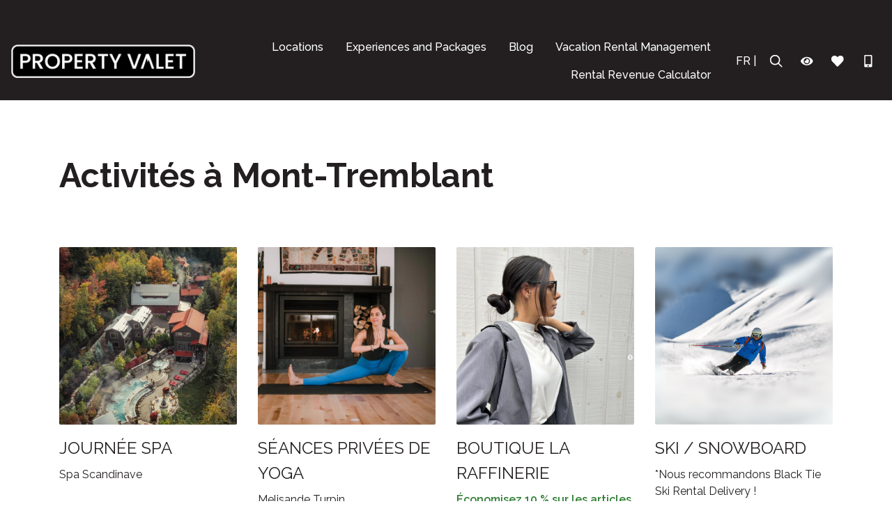

--- FILE ---
content_type: text/html;charset=UTF-8
request_url: https://propertyvalet.ca/activites-a-mont-tremblant
body_size: 50872
content:
<!doctype html>
<html lang="en" translate="no">
<head>
<!-- Google Tag Manager 360 -->
<script>(function(w,d,s,l,i){w[l]=w[l]||[];w[l].push({'gtm.start':
new Date().getTime(),event:'gtm.js'});var f=d.getElementsByTagName(s)[0],
j=d.createElement(s),dl=l!='dataLayer'?'&l='+l:'';j.async=true;j.src=
'https://www.googletagmanager.com/gtm.js?id='+i+dl;f.parentNode.insertBefore(j,f);
})(window,document,'script','dataLayer','GTM-KLKTV6VB');</script>
<!-- End Google Tag Manager 360 -->
<meta charset="utf-8">
<meta http-equiv="X-UA-Compatible" content="IE=edge">
<meta name="viewport" content="width=device-width, initial-scale=1.0">
<meta name="google" content="notranslate" />
<script type="text/javascript">
(function(c,l,a,r,i,t,y){
c[a]=c[a]||function(){(c[a].q=c[a].q||[]).push(arguments)};
t=l.createElement(r);t.async=1;t.src="https://www.clarity.ms/tag/"+i;
y=l.getElementsByTagName(r)[0];y.parentNode.insertBefore(t,y);
})(window, document, "clarity", "script", "njb2v7e2xj");
</script>
<link rel="canonical" href="https://propertyvalet.ca/activites-a-mont-tremblant/">
<link rel="dns-prefetch" href="//cdnjs.cloudflare.com">
<link rel="preconnect" href="https://fonts.googleapis.com">
<link rel="preconnect" href="https://fonts.gstatic.com" crossorigin>
<link href="/stylesheets/css/01_bootstrap.min.css?v=48" rel="stylesheet" type="text/css" media="all">
<link href="/stylesheets/css/02_variables.css?v=48" rel="stylesheet" type="text/css" media="all">
<link href="/stylesheets/css/03_colors.css?v=48" rel="stylesheet" type="text/css" media="all">
<link href="/stylesheets/css/04_forms.css?v=48" rel="stylesheet" type="text/css" media="all">
<link href="/stylesheets/css/05_animations.css?v=48" rel="stylesheet" type="text/css" media="all">
<link href="/stylesheets/css/06_layout.css?v=48" rel="stylesheet" type="text/css" media="all">
<link href="/stylesheets/css/07_modal.css?v=48" rel="stylesheet" type="text/css" media="all">
<link href="/stylesheets/css/08_datepicker.css?v=48" rel="stylesheet" type="text/css" media="all">
<link href="/stylesheets/css/09_scrollbar.css?v=48" rel="stylesheet" type="text/css" media="all">
<link href="/stylesheets/css/10_helpers.css?v=48" rel="stylesheet" type="text/css" media="all">
<link href="/stylesheets/css/11_swiper-bundle.min.css?v=48" rel="stylesheet" type="text/css" media="all">
<link href="/stylesheets/css/13_quick-search.css?v=48" rel="stylesheet" type="text/css" media="all">
<link href="/stylesheets/css/14_popular-searches.css?v=48" rel="stylesheet" type="text/css" media="all">
<link href="/stylesheets/css/15_full-callout.css?v=48" rel="stylesheet" type="text/css" media="all">
<link href="/stylesheets/css/16_error.css?v=48" rel="stylesheet" type="text/css" media="all">
<link href="/stylesheets/css/17_cookie-consent.css?v=48" rel="stylesheet" type="text/css" media="all">
<link href="/stylesheets/css/18_toast.css?v=48" rel="stylesheet" type="text/css" media="all">
<link href="/stylesheets/css/19_not-found.css?v=48" rel="stylesheet" type="text/css" media="all">
<link href="/stylesheets/css/20_mls_popular-searches.css?v=48" rel="stylesheet" type="text/css" media="all">
<link href="/stylesheets/css/21_blog.css?v=48" rel="stylesheet" type="text/css" media="all">
<link href="/stylesheets/css/22_experience-swiper.css?v=48" rel="stylesheet" type="text/css" media="all">
<link href="/stylesheets/css/z_overrides.css?v=48" rel="stylesheet" type="text/css" media="all">
<link href="/modules/callouts/stylesheets/global/styles.css?v=48" rel="stylesheet" type="text/css" media="all">
<link href="/modules/events/stylesheets/global/styles.css?v=48" rel="stylesheet" type="text/css" media="all">
<link href="/modules/faqs/stylesheets/global/styles.css?v=48" rel="stylesheet" type="text/css" media="all">
<link href="/modules/featuredProperties/stylesheets/global/styles.css?v=48" rel="stylesheet" type="text/css" media="all">
<link href="/modules/homepageAnnouncements/stylesheets/global/homepageAnnouncements.css?v=48" rel="stylesheet" type="text/css" media="all">
<link href="/modules/homepageAnnouncements/stylesheets/global/styles.css?v=48" rel="stylesheet" type="text/css" media="all">
<link href="/modules/homepageProperties/stylesheets/global/styles.css?v=48" rel="stylesheet" type="text/css" media="all">
<link href="/modules/homepageSlideshow/stylesheets/global/styles.css?v=48" rel="stylesheet" type="text/css" media="all">
<link href="/modules/longTermRentals/stylesheets/global/styles.css?v=48" rel="stylesheet" type="text/css" media="all">
<link href="/modules/pagePopups/stylesheets/global/pagePopupModal.css?v=48" rel="stylesheet" type="text/css" media="all">
<link href="/modules/recentBlogEnginePosts/stylesheets/global/styles.css?v=48" rel="stylesheet" type="text/css" media="all">
<link href="/modules/resorts/stylesheets/global/styles.css?v=48" rel="stylesheet" type="text/css" media="all">
<link href="/modules/specials/stylesheets/global/styles.css?v=48" rel="stylesheet" type="text/css" media="all">
<link href="/modules/staff/stylesheets/global/styles.css?v=48" rel="stylesheet" type="text/css" media="all">
<link href="/modules/testimonials/stylesheets/global/styles.css?v=48" rel="stylesheet" type="text/css" media="all">
<link href="/modules/thingsToDo/stylesheets/global/styles.css?v=48" rel="stylesheet" type="text/css" media="all">
<link href="/admin/contentbuilder/assets/minimalist-blocks/content.min.css?v=48" rel="stylesheet" type="text/css" media="all">
<script src="https://cdnjs.cloudflare.com/ajax/libs/jquery/3.5.1/jquery.min.js"	integrity="sha512-bLT0Qm9VnAYZDflyKcBaQ2gg0hSYNQrJ8RilYldYQ1FxQYoCLtUjuuRuZo+fjqhx/qtq/1itJ0C2ejDxltZVFg=="	crossorigin="anonymous"></script>
<script type="text/javascript" language="javascript">
var siteFolder = '/';
var siteURLEnding = '';
</script>
<!-- Google Tag Manager 360 -->
<script>(function(w,d,s,l,i){w[l]=w[l]||[];w[l].push({'gtm.start':
new Date().getTime(),event:'gtm.js'});var f=d.getElementsByTagName(s)[0],
j=d.createElement(s),dl=l!='dataLayer'?'&l='+l:'';j.async=true;j.src=
'https://www.googletagmanager.com/gtm.js?id='+i+dl;f.parentNode.insertBefore(j,f);
})(window,document,'script','dataLayer','GTM-KLKTV6VB');</script>
<!-- End Google Tag Manager 360 -->
<!-- Global site tag (gtag.js) - Google Analytics 4 -->
<script async src="https://www.googletagmanager.com/gtag/js?id=G-K1GPSPR12V"></script>
<script>
window.dataLayer = window.dataLayer || [];
function gtag(){dataLayer.push(arguments);}
gtag('js', new Date());
gtag('config', 'G-K1GPSPR12V');
</script>
<!-- Universal GA Tag -->
<!-- Meta Pixel Code -->
<script>
!function(f,b,e,v,n,t,s)
{if(f.fbq)return;n=f.fbq=function(){n.callMethod?
n.callMethod.apply(n,arguments):n.queue.push(arguments)};
if(!f._fbq)f._fbq=n;n.push=n;n.loaded=!0;n.version='2.0';
n.queue=[];t=b.createElement(e);t.async=!0;
t.src=v;s=b.getElementsByTagName(e)[0];
s.parentNode.insertBefore(t,s)}(window, document,'script',
'https://connect.facebook.net/en_US/fbevents.js');
fbq('init', '709911668505462');
fbq('track', 'PageView');
</script>
<noscript><img height="1" width="1" style="display:none"
src="https://www.facebook.com/tr?id=709911668505462&ev=PageView&noscript=1"
/></noscript>
<!-- End Meta Pixel Code -->
<!-- Google Tag Manager 360 (noscript) -->
<noscript><iframe src="https://www.googletagmanager.com/ns.html?id=GTM-KLKTV6VB"
height="0" width="0" style="display:none;visibility:hidden"></iframe></noscript>
<!-- End Google Tag Manager 360 (noscript) -->
<link rel="icon" type="image/png" href="/favicon-96x96.png" sizes="96x96" />
<link rel="icon" type="image/svg+xml" href="/favicon.svg" />
<link rel="shortcut icon" href="/favicon.ico" />
<link rel="apple-touch-icon" sizes="180x180" href="/apple-touch-icon.png" />
<meta name="apple-mobile-web-app-title" content="Property Valet" />
<link rel="manifest" href="/manifest.json" crossorigin="use-credentials">
<meta name="facebook-domain-verification" content="32kf9w0mpr26ai5m899hs7cev1omu5" />
</head>
<body class="">
<div class="i-wrapper">
<div class="i-header">
<script type="text/javascript">
function announcementBarSeen() {
function setCookie(cname,cvalue,exdays) {
var d = new Date();
d.setTime(d.getTime() + (exdays*24*60*60*1000));
var expires = "expires=" + d.toGMTString();
document.cookie = cname + "=" + cvalue + ";" + expires + ";path=/";
}
var announcementWrap = document.querySelector('.announcement-bar-wrap');
announcementWrap.classList.add('d-none');
setCookie('ANNOUNCEMENTBARSEEN',0,1);
}
</script>
<div class="i-header-bar">
<div class="i-header-logo">
<a class="i-header-logo-link" href="/">
<img class="i-header-logo-img" src="/images/layout/property-valet-header-logo.png" srcset="/images/layout/property-valet-header-logo.png 1x, /images/layout/property-valet-header-logo.png 2x" alt="Property Valet Logo" width="600" height="108">
<span class="i-header-logo-text">Property Valet</span>
</a>
</div>
<div class="i-header-actions">
<div class="i-header-actions-item i-header-french-site">
<a href="https://www.propertyvalet-fr.ca" class="i-header-actions-toggle" data-toggle="tooltip" data-placement="bottom" title="Fran&#231;ais" aria-label="French site">
<span class="i-header-actions-text">FR |</span>
</a>
</div>
<div class="i-header-actions-item i-header-property-search">
<button id="propertySearchToggle" class="i-header-property-search-toggle i-header-property-search-be-toggle i-header-actions-toggle" data-toggle="tooltip" data-placement="bottom" title="Property Search" aria-label="Property Search Toggle">
<span class="i-header-actions-text">Property Search</span>
<svg class="icon">
<title>Property Search</title>
<use href="#search-regular"></use>
</svg>
</button>
<div class="i-header-action-dropdown i-header-actions-toggled">
<div class="i-header-action-dropdown-wrap">
<div class="i-header-action-dropdown-header">
<div class="i-header-action-dropdown-heading">Property Search</div>
<button class="i-header-action-dropdown-close" aria-label="Property Search Dropdown Close Button">
<svg class="icon">
<title>Close Property Search</title>
<use href="#times-solid"></use>
</svg>
</button>
</div>
<div class="i-header-action-dropdown-main">
<div class="i-header-action-dropdown-main-container">
<div class="i-header-property-search-item">
<label class="d-block" for="headerActionPropertyName">Property Name:</label>
<select class="btn-outline selectpicker i-header-property-search-select" id="headerActionPropertyName" data-width="100%" data-live-search="true" data-size="6" title="- Choose One -">
<option value="/rentals/101-cachet-crossing">101 Cachet Crossing</option>
<option value="/rentals/101-verbier-building-3">101 Verbier, Building 3</option>
<option value="/rentals/104-wintergreen">104 Wintergreen</option>
<option value="/rentals/105-chateau-ridge">105 Chateau Ridge</option>
<option value="/rentals/105-verbier-building-12">105 Verbier, Building 12</option>
<option value="/rentals/106-wintergreen">106 Wintergreen</option>
<option value="/rentals/109-north-creek-with-hot-tub-and-tennis">109 North Creek with Hot Tub and Tennis!</option>
<option value="/rentals/109-wintergreen">109 Wintergreen</option>
<option value="/rentals/110-cachet-crossing">110 Cachet Crossing</option>
<option value="/rentals/111-wintergreen">111 Wintergreen</option>
<option value="/rentals/112-cachet-crossing">112 Cachet Crossing</option>
<option value="/rentals/113-cachet-crossing">113 Cachet Crossing</option>
<option value="/rentals/114-cachet-crossing">114 Cachet Crossing</option>
<option value="/rentals/115-cachet-crossing">115 Cachet Crossing</option>
<option value="/rentals/116-chateau-ridge">116 Chateau Ridge</option>
<option value="/rentals/118-wintergreen">118 Wintergreen</option>
<option value="/rentals/119-sierra-lane">119 Sierra Lane</option>
<option value="/rentals/12-versant-soleil-ski-in-out-at-soleil-express">12 Versant Soleil: Ski In/Out at Soleil Express</option>
<option value="/rentals/122-chateau-ridge">122 Chateau Ridge</option>
<option value="/rentals/124-hurontario-unit-1">124 Hurontario Unit 1</option>
<option value="/rentals/124-hurontario-unit-2">124 Hurontario Unit 2</option>
<option value="/rentals/124-hurontario-unit-3">124 Hurontario Unit 3</option>
<option value="/rentals/124-hurontario-unit-4">124 Hurontario Unit 4</option>
<option value="/rentals/126-snowbridge-mountain-views-at-blue">126 Snowbridge: Mountain Views at Blue</option>
<option value="/rentals/131-wintergreen">131 Wintergreen</option>
<option value="/rentals/142-snowbridge-by-golf-village">142 Snowbridge by Golf + Village</option>
<option value="/rentals/146-hurontario-unit-1">146 Hurontario Unit 1</option>
<option value="/rentals/146-hurontario-unit-2">146 Hurontario Unit 2</option>
<option value="/rentals/146-hurontario-unit-3">146 Hurontario Unit 3</option>
<option value="/rentals/146-hurontario-unit-4">146 Hurontario Unit 4</option>
<option value="/rentals/146-hurontario-unit-5">146 Hurontario Unit 5</option>
<option value="/rentals/161-vacation-inn">161 Vacation Inn</option>
<option value="/rentals/162-vacation-inn">162 Vacation Inn</option>
<option value="/rentals/172-vacation-inn">172 Vacation Inn</option>
<option value="/rentals/174-vacation-inn">174 Vacation Inn</option>
<option value="/rentals/176-vacation-inn">176 Vacation Inn</option>
<option value="/rentals/178-vacation-inn">178 Vacation Inn</option>
<option value="/rentals/197-fraser">197 Fraser</option>
<option value="/rentals/201-cachet-crossing">201 Cachet Crossing</option>
<option value="/rentals/201-verbier-building-4">201 Verbier, Building 4</option>
<option value="/rentals/202-chateau-ridge">202 Chateau Ridge</option>
<option value="/rentals/202-verbier-building-13">202 Verbier, Building 13</option>
<option value="/rentals/204-chateau-ridge">204 Chateau Ridge</option>
<option value="/rentals/204-sierra-lane">204 Sierra Lane</option>
<option value="/rentals/205-chateau-ridge">205 Chateau Ridge</option>
<option value="/rentals/205-les-eaux-unit-7">205 Les Eaux, Unit 7</option>
<option value="/rentals/205-sierra-lane">205 Sierra Lane</option>
<option value="/rentals/208-chateau-ridge">208 Chateau Ridge</option>
<option value="/rentals/210-at-snowbridge-w-golf-course-view">210 at Snowbridge w/ Golf Course View</option>
<option value="/rentals/211-chateau-ridge">211 Chateau Ridge</option>
<option value="/rentals/212-cachet-crossing">212 Cachet Crossing</option>
<option value="/rentals/213-chateau-ridge">213 Chateau Ridge</option>
<option value="/rentals/213-sierra-lane">213 Sierra Lane</option>
<option value="/rentals/214-chateau-ridge">214 Chateau Ridge</option>
<option value="/rentals/215-chateau-ridge">215 Chateau Ridge</option>
<option value="/rentals/216-cachet-crossing">216 Cachet Crossing</option>
<option value="/rentals/218-chateau-ridge">218 Chateau Ridge</option>
<option value="/rentals/219-hurontario-unit-a">219 Hurontario Unit A</option>
<option value="/rentals/219-hurontario-unit-b">219 Hurontario Unit B</option>
<option value="/rentals/219-hurontario-unit-c">219 Hurontario Unit C</option>
<option value="/rentals/220-snowbridge-w-free-shuttle-to-village">220 Snowbridge w/ Free Shuttle to Village</option>
<option value="/rentals/221-at-blue-free-shuttle-and-mountain-views">221 at Blue: Free Shuttle and Mountain Views</option>
<option value="/rentals/224-chateau-ridge">224 Chateau Ridge</option>
<option value="/rentals/225-snowbridge-free-shuttle-to-blue">225 Snowbridge: Free Shuttle to Blue</option>
<option value="/rentals/226-wintergreen">226 Wintergreen</option>
<option value="/rentals/227-snowbridge-free-shuttle-to-blue">227 Snowbridge: Free Shuttle to Blue</option>
<option value="/rentals/229-hurontario">229 Hurontario</option>
<option value="/rentals/27-snowbridge-blue-mountain-retreat">27 Snowbridge: Blue Mountain Retreat</option>
<option value="/rentals/27-stanley-st">27 Stanley St</option>
<option value="/rentals/304-north-creek-at-north-base-with-hot-tub">304 North Creek at North Base with Hot Tub</option>
<option value="/rentals/305-lago">305 Lago</option>
<option value="/rentals/31-snowbridge-with-shuttle-to-blue">31 Snowbridge with Shuttle to Blue</option>
<option value="/rentals/310-cachet-crossing">310 Cachet Crossing</option>
<option value="/rentals/313-cachet-crossing">313 Cachet Crossing</option>
<option value="/rentals/40-snowbridge-sauna-games-room-mountain-view">40 Snowbridge: Sauna, Games Room, Mountain View</option>
<option value="/rentals/404-north-creek-at-north-base-with-hot-tub">404 North Creek at North Base with Hot Tub!</option>
<option value="/rentals/41-snowbridge-free-shuttle-to-village">41 Snowbridge: Free Shuttle to Village</option>
<option value="/rentals/48-snowbridge-free-shuttle-to-bm-village">48 Snowbridge: Free Shuttle to BM Village</option>
<option value="/rentals/7-bdrm-blue-mountain-luxury-chalet-65-bath-hottub">7 bdrm Blue Mountain Luxury Chalet/6.5 bath/HotTub</option>
<option value="/rentals/714-dawson">714 Dawson</option>
<option value="/rentals/809-north-creek-at-north-base-with-hot-tub">809 North Creek at North Base with Hot Tub</option>
<option value="/rentals/alpenhaus-133">Alpenhaus 133</option>
<option value="/rentals/alpenhaus-135">Alpenhaus 135</option>
<option value="/rentals/alpine-ascent">Alpine Ascent</option>
<option value="/rentals/alpine-breeze-getaway-at-blue">Alpine Breeze Getaway at Blue</option>
<option value="/rentals/apres-at-blue">Après at Blue</option>
<option value="/rentals/apres-ski-verbier">Après Ski à Verbier</option>
<option value="/rentals/au-neuvieme-trou-at-borealis">Au Neuvième Trou at Borealis</option>
<option value="/rentals/aux-etoiles-emg-ski-in-out-at-soleil-express">Aux Étoiles EMG: Ski In/Out at Soleil Express</option>
<option value="/rentals/avalanche-ridge">Avalanche Ridge</option>
<option value="/rentals/big-hill-penthouse-chalet">Big Hill Penthouse Chalet</option>
<option value="/rentals/birch-hollows-lodge">Birch Hollows Lodge</option>
<option value="/rentals/blu-haven-chalet">Blu Haven Chalet</option>
<option value="/rentals/blue-birch-lodge">Blue Birch Lodge</option>
<option value="/rentals/blue-horizon-at-rivergrass">Blue Horizon at Rivergrass</option>
<option value="/rentals/blue-peaks-at-rivergrass">Blue Peaks at Rivergrass</option>
<option value="/rentals/blue-sky-retreat-at-rivergrass">Blue Sky Retreat at Rivergrass</option>
<option value="/rentals/blue-summit-hideaway">Blue Summit Hideaway</option>
<option value="/rentals/blue-valley-south">Blue Valley South</option>
<option value="/rentals/bluebird-daze">Bluebird Daze</option>
<option value="/rentals/bluejay-chalet">Bluejay Chalet</option>
<option value="/rentals/brewsters-lake-escape-lakefront-in-singhampton">Brewster's Lake Escape | Lakefront in Singhampton</option>
<option value="/rentals/casa-albanese-on-farlain-lake">Casa Albanese on Farlain Lake</option>
<option value="/rentals/chalet-assiniboine-in-bel-air">Chalet Assiniboine in Bel Air</option>
<option value="/rentals/chalet-de-la-tranquilitie-in-bel-air">Chalet de la Tranquilitié in Bel Air</option>
<option value="/rentals/chalet-grandview-in-bel-air">Chalet Grandview in Bel Air</option>
<option value="/rentals/chalet-lumina-in-bel-air">Chalet Lumina in Bel Air</option>
<option value="/rentals/chalet-montana-in-bel-air">Chalet Montana in Bel Air</option>
<option value="/rentals/chalet-taiga">Chalet Taiga</option>
<option value="/rentals/chic-peak-chalet">Chic Peak Chalet</option>
<option value="/rentals/crosswinds-breeze-3bdr-townhome-steps-to-blue">Crosswinds Breeze: 3BDR Townhome Steps to Blue</option>
<option value="/rentals/crosswinds-corner-mountain-view-townhome-at-blue">Crosswinds Corner: Mountain View Townhome at Blue</option>
<option value="/rentals/crosswinds-cove-3bdr-townhome-backing-onto-blue">Crosswinds Cove: 3BDR Townhome Backing onto Blue</option>
<option value="/rentals/crosswinds-escape-townhome-backing-on-blue-mtn">Crosswinds Escape: Townhome Backing on Blue Mtn</option>
<option value="/rentals/crosswinds-haven-3bdr-backing-onto-blue-mountain">Crosswinds Haven: 3BDR Backing onto Blue Mountain</option>
<option value="/rentals/crosswinds-retreat-steps-to-blue-mtn-for-8-guests">Crosswinds Retreat: Steps to Blue Mtn for 8 Guests</option>
<option value="/rentals/edge-of-stillness-at-dimensions-cabin-seventeen">Edge of Stillness at Dimensions | Cabin Seventeen</option>
<option value="/rentals/enchanted-eight-at-dimensions-cabin-eight">Enchanted Eight at Dimensions | Cabin Eight</option>
<option value="/rentals/escape-at-709-mountain-views-and-hot-tub">Escape at 709: Mountain Views and Hot Tub</option>
<option value="/rentals/fabulous-monttremblant-getaway-for-all-seasons">Fabulous Mont-Tremblant Getaway for All Seasons</option>
<option value="/rentals/fiveo-at-snow-free-shuttle-to-blue">Five-O at Snow: Free Shuttle to Blue</option>
<option value="/rentals/fore-seasons-escape">Fore Seasons Escape</option>
<option value="/rentals/forest-edge-escape-at-dimensions-cabin-sixteen">Forest Edge Escape at Dimensions | Cabin Sixteen</option>
<option value="/rentals/forest-reset-at-dimensions-cabin-fourteen">Forest Reset at Dimensions | Cabin Fourteen</option>
<option value="/rentals/foret-de-verre">Forêt de Verre</option>
<option value="/rentals/ground-floor-hideaway-at-307-with-hot-tub">Ground Floor Hideaway at 307 with Hot Tub</option>
<option value="/rentals/heart-of-the-village-steps-to-blue-mountain-condo">Heart of the Village: Steps to Blue Mountain Condo</option>
<option value="/rentals/horizon-unit-101">Horizon Unit 101</option>
<option value="/rentals/lhavre-at-verbier">L'Havre at Verbier</option>
<option value="/rentals/la-cardinal-rouge">La Cardinal Rouge</option>
<option value="/rentals/la-rose-des-vents">La Rose des Vents</option>
<option value="/rentals/la-suite-chammonix-at-verbier">La Suite Chammonix at Verbier</option>
<option value="/rentals/la-suite-de-la-reine-at-verbier">La Suite de la Reine at Verbier</option>
<option value="/rentals/la-suite-du-capitaine-at-algonquin">La Suite du Capitaine at Algonquin</option>
<option value="/rentals/la-suite-evergreen-at-verbier">La Suite Evergreen at Verbier</option>
<option value="/rentals/la-suite-wapiti-at-clairiere">La Suite Wapiti at Clairière</option>
<option value="/rentals/lakeside-calm-at-dimensions-cabin-one">Lakeside Calm at Dimensions | Cabin One</option>
<option value="/rentals/lakeside-escape-in-ramara-private-water-access">Lakeside Escape in Ramara | Private Water Access</option>
<option value="/rentals/le-bois-rond-at-boises-sauna-hot-tub-for-12">Le Bois Rond at Boisès: Sauna+ Hot Tub for 12</option>
<option value="/rentals/le-grindelwald-at-les-eaux">Le Grindelwald at Les Eaux</option>
<option value="/rentals/le-refuge-at-hotel-du-lac">Le Refuge at Hotel du Lac</option>
<option value="/rentals/le-relais-montblanc">Le Relais Mont-Blanc</option>
<option value="/rentals/le-sommet-verbier">Le Sommet à Verbier</option>
<option value="/rentals/liisas-lodge-private-pool-hot-tub">Liisa's Lodge: Private Pool + Hot Tub</option>
<option value="/rentals/mackenzie-mountain-hop">Mackenzie Mountain Hop</option>
<option value="/rentals/maple-and-mountain-at-rivergrass">Maple & Mountain at Rivergrass</option>
<option value="/rentals/misty-mountains-chalet">Misty Mountains Chalet</option>
<option value="/rentals/monte-mahal-in-bel-air">Monte Mahal in Bel Air</option>
<option value="/rentals/mount-everest-in-bel-air">Mount Everest in Bel Air</option>
<option value="/rentals/mountainside-haven-hot-tub-steps-to-blue">Mountainside Haven: Hot Tub + Steps to Blue</option>
<option value="/rentals/mountainside-studio-at-602-with-hot-tub">Mountainside Studio at 602 with Hot Tub</option>
<option value="/rentals/natures-channel-at-dimensions-cabin-twelve">Nature’s Channel at Dimensions | Cabin Twelve</option>
<option value="/rentals/newly-renovated-at-rivergrass">Newly Renovated at Rivergrass</option>
<option value="/rentals/nine-iron-nook-at-rivergrass">Nine Iron Nook at Rivergrass</option>
<option value="/rentals/north-creek-retreat-at-211-with-hot-tub">North Creek Retreat at 211 with Hot Tub</option>
<option value="/rentals/nourish-reset-at-dimensions-cabin-ten">Nourish + Reset at Dimensions | Cabin Ten</option>
<option value="/rentals/pause-reflect-at-dimensions-cabin-nine">Pause. Reflect. at Dimensions | Cabin Nine</option>
<option value="/rentals/peak-paradise-hot-tub-steps-to-slopes">Peak Paradise: Hot Tub + Steps to Slopes</option>
<option value="/rentals/qs-hideaway">Q's Hideaway</option>
<option value="/rentals/revelstoke-mountain-penthouse">Revelstoke Mountain Penthouse</option>
<option value="/rentals/revy-retreat">Revy Retreat</option>
<option value="/rentals/rivergrass-luxe-at-blue">Rivergrass Luxe at Blue</option>
<option value="/rentals/sauna-trail-hideaway-at-dimensions-cabin-seven">Sauna Trail Hideaway at Dimensions | Cabin Seven</option>
<option value="/rentals/serenity-by-the-lake-at-dimensions-cabin-three">Serenity by the Lake at Dimensions | Cabin Three</option>
<option value="/rentals/slopeside-at-209-with-hot-tub-mountain-views">Slopeside at 209 with Hot Tub + Mountain Views</option>
<option value="/rentals/snohaus-9-scandinavian-mountain-chalet-w-hot-tub">Snohaus 9 - Scandinavian Mountain Chalet w Hot Tub</option>
<option value="/rentals/starlight-mountain-house">Starlight Mountain House</option>
<option value="/rentals/sunrise-soaker-at-dimensions-cabin-four">Sunrise Soaker at Dimensions | Cabin Four</option>
<option value="/rentals/the-19th-hole-at-blue">The 19th Hole at Blue</option>
<option value="/rentals/the-adventure-lodge">The Adventure Lodge</option>
<option value="/rentals/the-alpine-apres">The Alpine Après</option>
<option value="/rentals/the-alpine-outlook-at-rivergrass">The Alpine Outlook at Rivergrass</option>
<option value="/rentals/the-alpinhaus-at-verbier">The Alpinhaus at Verbier</option>
<option value="/rentals/the-apex-at-verbier">The Apex at Verbier</option>
<option value="/rentals/the-aspen-chalet">The Aspen Chalet</option>
<option value="/rentals/the-axia-at-verbier">The Axia at Verbier</option>
<option value="/rentals/the-beehive-chalet">The Beehive Chalet</option>
<option value="/rentals/the-begbie-penthouse">The Begbie Penthouse</option>
<option value="/rentals/the-big-lohbow-ski-haus">The Big Lohbow - Ski Haus</option>
<option value="/rentals/the-caribou-lodge">The Caribou Lodge</option>
<option value="/rentals/the-cedarwood-house">The Cedarwood House</option>
<option value="/rentals/the-ceil-cottage">The Céilí Cottage</option>
<option value="/rentals/the-clubhouse-at-rivergrass">The Clubhouse at Rivergrass</option>
<option value="/rentals/the-cottages-at-blue-cottage-1">The Cottages at Blue - Cottage 1</option>
<option value="/rentals/the-cottages-at-blue-cottage-2">The Cottages at Blue - Cottage 2</option>
<option value="/rentals/the-cottages-at-blue-cottage-3">The Cottages at Blue - Cottage 3</option>
<option value="/rentals/the-cottages-at-blue-21-bdr-triplex-for-44-guests">The Cottages at Blue: 21 BDR Triplex for 44 Guests</option>
<option value="/rentals/the-cozy-timber-mountain-views-village-shuttle">The Cozy Timber: Mountain Views + Village Shuttle!</option>
<option value="/rentals/the-escape-at-verbier">The Escape at Verbier</option>
<option value="/rentals/the-fairway-nest-at-blue">The Fairway Nest at Blue</option>
<option value="/rentals/the-fairway-home-with-ski-golf-mountain-views">The Fairway: Home with Ski, Golf + Mountain Views</option>
<option value="/rentals/the-fawn-tremblant-at-verbier">The Fawn Tremblant at Verbier</option>
<option value="/rentals/the-fox-den">The Fox Den</option>
<option value="/rentals/the-green-getaway-with-mtn-views-golf-and-pool">The Green Getaway with Mtn Views, Golf and Pool</option>
<option value="/rentals/the-greenview-at-blue">The Greenview at Blue</option>
<option value="/rentals/the-hickory-hideaway">The Hickory Hideaway</option>
<option value="/rentals/the-huron-woods-retreat-with-sauna-and-sports-court">The Huron Woods Retreat with Sauna & Sports Court</option>
<option value="/rentals/the-lookout-at-verbier">The Lookout at Verbier</option>
<option value="/rentals/the-luxury-basecamp">The Luxury Basecamp</option>
<option value="/rentals/the-manitonga-penthouse-at-verbier">The Manitonga Penthouse at Verbier</option>
<option value="/rentals/the-moose-lodge">The Moose Lodge</option>
<option value="/rentals/the-nest-at-algonquin">The Nest at Algonquin</option>
<option value="/rentals/the-paradise-chalet">The Paradise Chalet</option>
<option value="/rentals/the-parker-house">The Parker House</option>
<option value="/rentals/the-parker-slopeside-hot-tub-mountain-views">The Parker Slopeside: Hot Tub + Mountain Views</option>
<option value="/rentals/the-peaks-and-birdies">The Peaks and Birdies</option>
<option value="/rentals/the-pine-at-chic-shack">The Pine at Chic Shack</option>
<option value="/rentals/the-rocky-den">The Rocky Den</option>
<option value="/rentals/the-settle-inn">The Settle Inn</option>
<option value="/rentals/the-sweet-spot">The Sweet Spot</option>
<option value="/rentals/the-village-nook-steps-to-blue-mountain">The Village Nook: Steps to Blue Mountain</option>
<option value="/rentals/the-whistler-suite-at-verbier">The Whistler Suite at Verbier</option>
<option value="/rentals/the-wolfs-den-at-verbier">The Wolf's Den at Verbier</option>
<option value="/rentals/the-woodland-suite-at-les-manoirs">The Woodland Suite at Les Manoirs</option>
<option value="/rentals/the-zermatt-chalet">The Zermatt Chalet</option>
<option value="/rentals/timberline-lodge">Timberline Lodge</option>
<option value="/rentals/tranquil-waters-at-dimensions-cabin-two">Tranquil Waters at Dimensions | Cabin Two</option>
<option value="/rentals/unique-private-cottage-privatebeachaccess-bbqht">Unique Private Cottage, PrivateBeachAccess, BBQ,HT</option>
<option value="/rentals/village-apres-at-blue-steps-to-village">Village Après at Blue: Steps to Village</option>
<option value="/rentals/village-central-at-blue-ground-floor-condo">Village Central at Blue: Ground Floor Condo</option>
<option value="/rentals/village-luxe-getaway-across-from-blue-mtn-village">Village Luxe Getaway Across From Blue Mtn Village</option>
<option value="/rentals/village-view-retreat-ground-floor-at-blue-mtn">Village View Retreat: Ground Floor at Blue Mtn</option>
<option value="/rentals/whispering-woods-at-dimensions-cabin-eleven">Whispering Woods at Dimensions | Cabin Eleven</option>
<option value="/rentals/wildflower-rest-at-dimensions-cabin-fifteen">Wildflower Rest at Dimensions | Cabin Fifteen</option>
<option value="/rentals/zhivago-cottage">Zhivago Cottage</option>
</select>
</div>
<div class="i-header-property-search-item">
<label class="d-block" for="headerActionPropertyNumber">Property Number:</label>
<select class="btn-outline selectpicker i-header-property-search-select" id="headerActionPropertyNumber" data-width="100%" data-live-search="true" data-size="6" title="- Choose One -">
<option value="/rentals/313-cachet-crossing">79026</option>
<option value="/rentals/809-north-creek-at-north-base-with-hot-tub">79249</option>
<option value="/rentals/mountainside-studio-at-602-with-hot-tub">80114</option>
<option value="/rentals/714-dawson">80204</option>
<option value="/rentals/the-moose-lodge">80881</option>
<option value="/rentals/maple-and-mountain-at-rivergrass">80899</option>
<option value="/rentals/liisas-lodge-private-pool-hot-tub">81051</option>
<option value="/rentals/heart-of-the-village-steps-to-blue-mountain-condo">81061</option>
<option value="/rentals/the-alpine-outlook-at-rivergrass">81282</option>
<option value="/rentals/220-snowbridge-w-free-shuttle-to-village">81590</option>
<option value="/rentals/218-chateau-ridge">81842</option>
<option value="/rentals/118-wintergreen">82291</option>
<option value="/rentals/timberline-lodge">82958</option>
<option value="/rentals/226-wintergreen">84140</option>
<option value="/rentals/104-wintergreen">85574</option>
<option value="/rentals/the-parker-house">86100</option>
<option value="/rentals/blue-horizon-at-rivergrass">86230</option>
<option value="/rentals/116-chateau-ridge">87111</option>
<option value="/rentals/205-sierra-lane">88371</option>
<option value="/rentals/mountainside-haven-hot-tub-steps-to-blue">88386</option>
<option value="/rentals/the-greenview-at-blue">89276</option>
<option value="/rentals/blue-summit-hideaway">89427</option>
<option value="/rentals/starlight-mountain-house">89883</option>
<option value="/rentals/210-at-snowbridge-w-golf-course-view">89894</option>
<option value="/rentals/204-sierra-lane">90641</option>
<option value="/rentals/the-green-getaway-with-mtn-views-golf-and-pool">90912</option>
<option value="/rentals/40-snowbridge-sauna-games-room-mountain-view">93741</option>
<option value="/rentals/the-hickory-hideaway">93971</option>
<option value="/rentals/the-paradise-chalet">96216</option>
<option value="/rentals/the-beehive-chalet">96337</option>
<option value="/rentals/219-hurontario-unit-a">97043</option>
<option value="/rentals/219-hurontario-unit-b">97044</option>
<option value="/rentals/111-wintergreen">100351</option>
<option value="/rentals/village-luxe-getaway-across-from-blue-mtn-village">100573</option>
<option value="/rentals/the-fairway-nest-at-blue">101212</option>
<option value="/rentals/142-snowbridge-by-golf-village">102596</option>
<option value="/rentals/110-cachet-crossing">103748</option>
<option value="/rentals/109-wintergreen">104697</option>
<option value="/rentals/213-sierra-lane">110682</option>
<option value="/rentals/fiveo-at-snow-free-shuttle-to-blue">111258</option>
<option value="/rentals/au-neuvieme-trou-at-borealis">115818</option>
<option value="/rentals/the-cedarwood-house">118768</option>
<option value="/rentals/snohaus-9-scandinavian-mountain-chalet-w-hot-tub">120033</option>
<option value="/rentals/rivergrass-luxe-at-blue">120085</option>
<option value="/rentals/the-parker-slopeside-hot-tub-mountain-views">122488</option>
<option value="/rentals/blue-peaks-at-rivergrass">127932</option>
<option value="/rentals/the-clubhouse-at-rivergrass">129863</option>
<option value="/rentals/village-central-at-blue-ground-floor-condo">133193</option>
<option value="/rentals/chalet-taiga">133989</option>
<option value="/rentals/misty-mountains-chalet">134881</option>
<option value="/rentals/the-rocky-den">144275</option>
<option value="/rentals/la-suite-du-capitaine-at-algonquin">146729</option>
<option value="/rentals/alpenhaus-133">147485</option>
<option value="/rentals/alpenhaus-135">147486</option>
<option value="/rentals/105-chateau-ridge">151156</option>
<option value="/rentals/la-cardinal-rouge">151330</option>
<option value="/rentals/48-snowbridge-free-shuttle-to-bm-village">154168</option>
<option value="/rentals/119-sierra-lane">165915</option>
<option value="/rentals/blue-valley-south">169520</option>
<option value="/rentals/horizon-unit-101">170924</option>
<option value="/rentals/106-wintergreen">174453</option>
<option value="/rentals/101-verbier-building-3">181400</option>
<option value="/rentals/197-fraser">184277</option>
<option value="/rentals/chic-peak-chalet">185120</option>
<option value="/rentals/zhivago-cottage">187302</option>
<option value="/rentals/the-19th-hole-at-blue">193632</option>
<option value="/rentals/fore-seasons-escape">195309</option>
<option value="/rentals/la-suite-evergreen-at-verbier">199110</option>
<option value="/rentals/the-alpinhaus-at-verbier">202784</option>
<option value="/rentals/monte-mahal-in-bel-air">206037</option>
<option value="/rentals/alpine-breeze-getaway-at-blue">207327</option>
<option value="/rentals/chalet-assiniboine-in-bel-air">219709</option>
<option value="/rentals/12-versant-soleil-ski-in-out-at-soleil-express">219952</option>
<option value="/rentals/205-les-eaux-unit-7">222392</option>
<option value="/rentals/205-chateau-ridge">226886</option>
<option value="/rentals/41-snowbridge-free-shuttle-to-village">228523</option>
<option value="/rentals/105-verbier-building-12">232295</option>
<option value="/rentals/chalet-grandview-in-bel-air">235603</option>
<option value="/rentals/201-verbier-building-4">242433</option>
<option value="/rentals/the-escape-at-verbier">246626</option>
<option value="/rentals/the-caribou-lodge">255530</option>
<option value="/rentals/109-north-creek-with-hot-tub-and-tennis">255631</option>
<option value="/rentals/the-fawn-tremblant-at-verbier">256791</option>
<option value="/rentals/the-wolfs-den-at-verbier">257662</option>
<option value="/rentals/the-lookout-at-verbier">262187</option>
<option value="/rentals/the-apex-at-verbier">262188</option>
<option value="/rentals/101-cachet-crossing">264913</option>
<option value="/rentals/225-snowbridge-free-shuttle-to-blue">269033</option>
<option value="/rentals/131-wintergreen">274914</option>
<option value="/rentals/162-vacation-inn">275892</option>
<option value="/rentals/146-hurontario-unit-3">281441</option>
<option value="/rentals/229-hurontario">285393</option>
<option value="/rentals/escape-at-709-mountain-views-and-hot-tub">285797</option>
<option value="/rentals/chalet-montana-in-bel-air">285843</option>
<option value="/rentals/126-snowbridge-mountain-views-at-blue">285925</option>
<option value="/rentals/202-verbier-building-13">288755</option>
<option value="/rentals/219-hurontario-unit-c">290287</option>
<option value="/rentals/la-rose-des-vents">290606</option>
<option value="/rentals/305-lago">291786</option>
<option value="/rentals/the-zermatt-chalet">293010</option>
<option value="/rentals/the-aspen-chalet">293011</option>
<option value="/rentals/227-snowbridge-free-shuttle-to-blue">296697</option>
<option value="/rentals/the-whistler-suite-at-verbier">296743</option>
<option value="/rentals/la-suite-chammonix-at-verbier">296744</option>
<option value="/rentals/la-suite-de-la-reine-at-verbier">296745</option>
<option value="/rentals/qs-hideaway">302335</option>
<option value="/rentals/the-peaks-and-birdies">302336</option>
<option value="/rentals/apres-at-blue">305899</option>
<option value="/rentals/le-grindelwald-at-les-eaux">306433</option>
<option value="/rentals/the-ceil-cottage">309767</option>
<option value="/rentals/blue-birch-lodge">309781</option>
<option value="/rentals/birch-hollows-lodge">309782</option>
<option value="/rentals/146-hurontario-unit-2">310460</option>
<option value="/rentals/146-hurontario-unit-4">310461</option>
<option value="/rentals/village-apres-at-blue-steps-to-village">311425</option>
<option value="/rentals/ground-floor-hideaway-at-307-with-hot-tub">312331</option>
<option value="/rentals/north-creek-retreat-at-211-with-hot-tub">312332</option>
<option value="/rentals/404-north-creek-at-north-base-with-hot-tub">312333</option>
<option value="/rentals/newly-renovated-at-rivergrass">314604</option>
<option value="/rentals/146-hurontario-unit-5">317002</option>
<option value="/rentals/blu-haven-chalet">323114</option>
<option value="/rentals/the-alpine-apres">323495</option>
<option value="/rentals/the-begbie-penthouse">325083</option>
<option value="/rentals/224-chateau-ridge">326401</option>
<option value="/rentals/le-relais-montblanc">331401</option>
<option value="/rentals/revelstoke-mountain-penthouse">332539</option>
<option value="/rentals/161-vacation-inn">333164</option>
<option value="/rentals/the-woodland-suite-at-les-manoirs">334566</option>
<option value="/rentals/la-suite-wapiti-at-clairiere">338673</option>
<option value="/rentals/the-manitonga-penthouse-at-verbier">339699</option>
<option value="/rentals/114-cachet-crossing">340095</option>
<option value="/rentals/the-pine-at-chic-shack">341675</option>
<option value="/rentals/221-at-blue-free-shuttle-and-mountain-views">343321</option>
<option value="/rentals/122-chateau-ridge">343827</option>
<option value="/rentals/213-chateau-ridge">61377</option>
<option value="/rentals/115-cachet-crossing">61378</option>
<option value="/rentals/village-view-retreat-ground-floor-at-blue-mtn">64548</option>
<option value="/rentals/214-chateau-ridge">65821</option>
<option value="/rentals/212-cachet-crossing">69447</option>
<option value="/rentals/27-snowbridge-blue-mountain-retreat">69937</option>
<option value="/rentals/202-chateau-ridge">70226</option>
<option value="/rentals/310-cachet-crossing">70114</option>
<option value="/rentals/201-cachet-crossing">74537</option>
<option value="/rentals/112-cachet-crossing">74583</option>
<option value="/rentals/216-cachet-crossing">373722</option>
<option value="/rentals/146-hurontario-unit-1">377716</option>
<option value="/rentals/27-stanley-st">377796</option>
<option value="/rentals/215-chateau-ridge">379208</option>
<option value="/rentals/113-cachet-crossing">379594</option>
<option value="/rentals/the-village-nook-steps-to-blue-mountain">381067</option>
<option value="/rentals/204-chateau-ridge">384677</option>
<option value="/rentals/the-cottages-at-blue-21-bdr-triplex-for-44-guests">387396</option>
<option value="/rentals/the-cottages-at-blue-cottage-2">387402</option>
<option value="/rentals/the-cottages-at-blue-cottage-1">387406</option>
<option value="/rentals/the-cottages-at-blue-cottage-3">387412</option>
<option value="/rentals/blue-sky-retreat-at-rivergrass">388759</option>
<option value="/rentals/nine-iron-nook-at-rivergrass">388814</option>
<option value="/rentals/211-chateau-ridge">389227</option>
<option value="/rentals/the-settle-inn">394474</option>
<option value="/rentals/le-bois-rond-at-boises-sauna-hot-tub-for-12">398240</option>
<option value="/rentals/crosswinds-corner-mountain-view-townhome-at-blue">400476</option>
<option value="/rentals/bluebird-daze">400866</option>
<option value="/rentals/the-fairway-home-with-ski-golf-mountain-views">401998</option>
<option value="/rentals/208-chateau-ridge">404587</option>
<option value="/rentals/the-cozy-timber-mountain-views-village-shuttle">406956</option>
<option value="/rentals/lhavre-at-verbier">408869</option>
<option value="/rentals/the-nest-at-algonquin">412169</option>
<option value="/rentals/slopeside-at-209-with-hot-tub-mountain-views">420845</option>
<option value="/rentals/crosswinds-haven-3bdr-backing-onto-blue-mountain">421212</option>
<option value="/rentals/304-north-creek-at-north-base-with-hot-tub">422446</option>
<option value="/rentals/crosswinds-cove-3bdr-townhome-backing-onto-blue">424490</option>
<option value="/rentals/crosswinds-escape-townhome-backing-on-blue-mtn">424492</option>
<option value="/rentals/crosswinds-breeze-3bdr-townhome-steps-to-blue">424748</option>
<option value="/rentals/crosswinds-retreat-steps-to-blue-mtn-for-8-guests">424749</option>
<option value="/rentals/fabulous-monttremblant-getaway-for-all-seasons">425976</option>
<option value="/rentals/174-vacation-inn">427423</option>
<option value="/rentals/brewsters-lake-escape-lakefront-in-singhampton">427900</option>
<option value="/rentals/chalet-lumina-in-bel-air">433644</option>
<option value="/rentals/31-snowbridge-with-shuttle-to-blue">435976</option>
<option value="/rentals/178-vacation-inn">436500</option>
<option value="/rentals/172-vacation-inn">436825</option>
<option value="/rentals/le-refuge-at-hotel-du-lac">439847</option>
<option value="/rentals/176-vacation-inn">440415</option>
<option value="/rentals/chalet-de-la-tranquilitie-in-bel-air">448213</option>
<option value="/rentals/alpine-ascent">448264</option>
<option value="/rentals/foret-de-verre">450671</option>
<option value="/rentals/bluejay-chalet">454315</option>
<option value="/rentals/serenity-by-the-lake-at-dimensions-cabin-three">449715</option>
<option value="/rentals/sauna-trail-hideaway-at-dimensions-cabin-seven">449716</option>
<option value="/rentals/pause-reflect-at-dimensions-cabin-nine">449717</option>
<option value="/rentals/whispering-woods-at-dimensions-cabin-eleven">449718</option>
<option value="/rentals/nourish-reset-at-dimensions-cabin-ten">449719</option>
<option value="/rentals/enchanted-eight-at-dimensions-cabin-eight">449720</option>
<option value="/rentals/sunrise-soaker-at-dimensions-cabin-four">449721</option>
<option value="/rentals/lakeside-escape-in-ramara-private-water-access">449722</option>
<option value="/rentals/natures-channel-at-dimensions-cabin-twelve">449723</option>
<option value="/rentals/tranquil-waters-at-dimensions-cabin-two">449724</option>
<option value="/rentals/forest-reset-at-dimensions-cabin-fourteen">449725</option>
<option value="/rentals/forest-edge-escape-at-dimensions-cabin-sixteen">449726</option>
<option value="/rentals/lakeside-calm-at-dimensions-cabin-one">449727</option>
<option value="/rentals/casa-albanese-on-farlain-lake">449728</option>
<option value="/rentals/wildflower-rest-at-dimensions-cabin-fifteen">449729</option>
<option value="/rentals/edge-of-stillness-at-dimensions-cabin-seventeen">449730</option>
<option value="/rentals/the-huron-woods-retreat-with-sauna-and-sports-court">449731</option>
<option value="/rentals/revy-retreat">461244</option>
<option value="/rentals/aux-etoiles-emg-ski-in-out-at-soleil-express">461754</option>
<option value="/rentals/the-sweet-spot">462323</option>
<option value="/rentals/the-axia-at-verbier">463316</option>
<option value="/rentals/mackenzie-mountain-hop">464520</option>
<option value="/rentals/124-hurontario-unit-1">464879</option>
<option value="/rentals/124-hurontario-unit-2">464882</option>
<option value="/rentals/124-hurontario-unit-3">464892</option>
<option value="/rentals/124-hurontario-unit-4">464895</option>
<option value="/rentals/avalanche-ridge">465053</option>
<option value="/rentals/apres-ski-verbier">465453</option>
<option value="/rentals/7-bdrm-blue-mountain-luxury-chalet-65-bath-hottub">466167</option>
<option value="/rentals/le-sommet-verbier">466551</option>
<option value="/rentals/the-luxury-basecamp">468109</option>
<option value="/rentals/the-fox-den">468145</option>
<option value="/rentals/big-hill-penthouse-chalet">468801</option>
<option value="/rentals/the-big-lohbow-ski-haus">469273</option>
<option value="/rentals/peak-paradise-hot-tub-steps-to-slopes">475385</option>
<option value="/rentals/unique-private-cottage-privatebeachaccess-bbqht">475784</option>
<option value="/rentals/mount-everest-in-bel-air">476282</option>
<option value="/rentals/the-adventure-lodge">476288</option>
</select>
</div>
</div>
</div>
</div>
</div>
</div>
<div class="i-header-actions-item i-header-recently-viewed">
<button id="beRecentlyViewedToggle" class="i-header-recently-viewed-toggle i-header-recently-viewed-be-toggle i-header-actions-toggle" data-toggle="tooltip" data-placement="bottom" title="Recently Viewed" aria-label="Recently Viewed Toggle">
<span class="i-header-actions-text">Recently Viewed</span>
<svg class="icon">
<title>Recently Viewed</title>
<use xlink:href="#eye-solid"></use>
</svg>
<span class="badge badge-secondary open-sans d-none">0</span>
</button>
<div class="i-header-action-dropdown i-header-actions-toggled">
<div class="i-header-action-dropdown-wrap">
<div class="i-header-action-dropdown-header">
<div class="i-header-action-dropdown-heading">Recently Viewed</div>
<button class="i-header-action-dropdown-close" aria-label="Recently Viewed Dropdown Close Button">
<svg class="icon">
<title>Close Recently Viewed</title>
<use xlink:href="#times-solid"></use>
</svg>
</button>
</div>
<div class="i-header-action-dropdown-main">
<div class="i-header-action-dropdown-main-container">
<div class="alert alert-sm alert-warning">You have not recently viewed any properties.</div>
</div>
</div>
</div>
</div>
</div>
<div class="i-header-actions-item i-header-favorites">
<button id="beFavoritesToggle" class="i-header-favorites-toggle i-header-favorites-be-toggle i-header-actions-toggle" data-toggle="tooltip" data-placement="bottom" title="Favourites" aria-label="Favorites Toggle">
<span class="i-header-actions-text">Favourites</span>
<svg class="icon">
<title>Favorites</title>
<use href="#heart-solid"></use>
</svg>
<span class="badge badge-secondary open-sans d-none">0</span>
</button>
<div class="i-header-action-dropdown i-header-actions-toggled">
<div class="i-header-action-dropdown-wrap">
<div class="i-header-action-dropdown-header">
<div class="i-header-action-dropdown-heading">Favourites</div>
<a class="btn i-header-action-dropdown-compare-btn site-color-1-bg site-color-2-bg-hover text-white" href="/compare-favorites/">Compare Favs</a>
<button class="i-header-action-dropdown-close" aria-label="Favorites Dropdown Close Button">
<svg class="icon">
<title>Close Favorites</title>
<use href="#times-solid"></use>
</svg>
</button>
</div>
<div class="i-header-action-dropdown-main">
<div class="i-header-action-dropdown-main-container"></div>
</div>
</div>
</div>
</div>
<div class="i-header-phone-number">
<a class="i-header-phone-number-link" href="tel:877-711-7829" aria-label="Toll Free Phone Number">
<svg class="icon">
<title>Toll Free Phone Number</title>
<use href="#mobile-alt-solid"></use>
</svg>
<span class="i-header-phone-number-text">877-711-7829</span>
</a>
</div>
</div>
<div class="i-header-navigation">
<button class="i-header-navigation-toggle" aria-label="Navigation Toggle Button">
<svg class="icon">
<title>Toggle Navigation Menu</title>
<use href="#bars-solid"></use>
</svg>
</button>
<div class="i-header-navigation-container">
<div class="i-header-navigation-heading">
<span class="i-header-navigation-heading-text">Navigation</span>
<button class="i-header-navigation-close" aria-label="Navigation Close Button">
<svg class="icon">
<title>Close Navigation</title>
<use href="#times-solid"></use>
</svg>
</button>
</div>
<div class="i-header-navigation-list-wrap">
<ul class="i-header-navigation-list">
<li class="i-header-navigation-item">
<a href="/rentals" class="i-header-navigation-link">Locations</a>
<button class="i-header-navigation-sub-toggle" aria-label="Sub Navigation Toggle Button">
<svg class="icon">
<title>Toggle</title>
<use href="#caret-down-solid"></use>
</svg>
</button>
<div class="i-header-navigation-sub">
<ul class="i-header-navigation-list">
<li class="i-header-navigation-item i-header-navigation-item-header hide-mobile">Location</li>
<li class="i-header-navigation-item">
<a href="/ontario-locations" class="i-header-navigation-link">Ontario</a>
<button class="i-header-navigation-sub-toggle" aria-label="Sub Navigation Toggle Button">
<svg class="icon">
<title>Toggle</title>
<use href="#caret-down-solid"></use>
</svg>
</button>
<div class="i-header-navigation-sub">
<ul class="i-header-navigation-list">
<li class="i-header-navigation-item i-header-navigation-item-header hide-mobile">Areas</li>
<li class="i-header-navigation-item">
<a href="/algonquin-highlands" class="i-header-navigation-link">Algonquin Highlands</a>
</li>
<li class="i-header-navigation-item">
<a href="/blue-mountain-vacation-rentals" class="i-header-navigation-link">The Blue Mountains</a>
</li>
<li class="i-header-navigation-item">
<a href="/collingwood" class="i-header-navigation-link">Collingwood</a>
</li>
<li class="i-header-navigation-item">
<a href="/tiny" class="i-header-navigation-link">Tiny</a>
</li>
<li class="i-header-navigation-item">
<a href="/thornbury" class="i-header-navigation-link">Thornbury</a>
</li>
<li class="i-header-navigation-item">
<a href="/orillia" class="i-header-navigation-link">Orillia</a>
</li>
<li class="i-header-navigation-item">
<a href="/port-severn-vacation-rentals" class="i-header-navigation-link">Port Severn</a>
</li>
<li class="i-header-navigation-item">
<a href="/singhampton-vacation-rentals" class="i-header-navigation-link">Singhampton</a>
</li>
</ul>
</div>
</li>
<li class="i-header-navigation-item">
<a href="/quebec-locations" class="i-header-navigation-link">Quebec</a>
<button class="i-header-navigation-sub-toggle" aria-label="Sub Navigation Toggle Button">
<svg class="icon">
<title>Toggle</title>
<use href="#caret-down-solid"></use>
</svg>
</button>
<div class="i-header-navigation-sub">
<ul class="i-header-navigation-list">
<li class="i-header-navigation-item i-header-navigation-item-header hide-mobile">Areas</li>
<li class="i-header-navigation-item">
<a href="/mont-tremblant-vacation-rentals" class="i-header-navigation-link">Mont-Tremblant</a>
</li>
<li class="i-header-navigation-item">
<a href="/les-laurentides" class="i-header-navigation-link">Les Laurentides</a>
</li>
<li class="i-header-navigation-item">
<a href="/la-conception" class="i-header-navigation-link">La Conception</a>
</li>
<li class="i-header-navigation-item">
<a href="/lac-superieur" class="i-header-navigation-link">Lac-Supérieur</a>
</li>
<li class="i-header-navigation-item">
<a href="/nominingue" class="i-header-navigation-link">Nominingue</a>
</li>
</ul>
</div>
</li>
<li class="i-header-navigation-item">
<a href="/bc-locations" class="i-header-navigation-link">British Columbia</a>
<button class="i-header-navigation-sub-toggle" aria-label="Sub Navigation Toggle Button">
<svg class="icon">
<title>Toggle</title>
<use href="#caret-down-solid"></use>
</svg>
</button>
<div class="i-header-navigation-sub">
<ul class="i-header-navigation-list">
<li class="i-header-navigation-item i-header-navigation-item-header hide-mobile">Areas</li>
<li class="i-header-navigation-item">
<a href="/revelstoke-vacation-rentals" class="i-header-navigation-link">Revelstoke</a>
</li>
</ul>
</div>
</li>
<li class="i-header-navigation-item">
<a href="/our-resorts" class="i-header-navigation-link">Browse by Resort</a>
</li>
</ul>
</div>
</li>
<li class="i-header-navigation-item">
<a href="/experiences" class="i-header-navigation-link">Experiences and Packages</a>
<button class="i-header-navigation-sub-toggle" aria-label="Sub Navigation Toggle Button">
<svg class="icon">
<title>Toggle</title>
<use href="#caret-down-solid"></use>
</svg>
</button>
<div class="i-header-navigation-sub">
<ul class="i-header-navigation-list">
<li class="i-header-navigation-item">
<a href="/blue-mountain-experiences" class="i-header-navigation-link">Blue Mountain Experiences</a>
</li>
<li class="i-header-navigation-item">
<a href="/mont-tremblant-experiences" class="i-header-navigation-link">Mont-Tremblant Experiences</a>
</li>
<li class="i-header-navigation-item">
<a href="/revelstoke-experiences" class="i-header-navigation-link">Revelstoke Experiences</a>
</li>
<li class="i-header-navigation-item">
<a href="/dimensions-retreats-wellness-packages" class="i-header-navigation-link">Dimensions Wellness Retreats</a>
</li>
<li class="i-header-navigation-item">
<a href="/corporate-travel" class="i-header-navigation-link">Corporate Travel Getaways & Packages</a>
</li>
<li class="i-header-navigation-item">
<a href="/coworking-spaces" class="i-header-navigation-link">Coworking Spaces</a>
</li>
<li class="i-header-navigation-item">
<a href="/ski-rentals" class="i-header-navigation-link">Ski Rentals</a>
</li>
<li class="i-header-navigation-item">
<a href="/golf-packages" class="i-header-navigation-link">Golf Packages</a>
</li>
</ul>
</div>
</li>
<li class="i-header-navigation-item">
<a href="/Blog" class="i-header-navigation-link">Blog</a>
</li>
<li class="i-header-navigation-item">
<a href="/property-valet-vacation-rental-management" class="i-header-navigation-link">Vacation Rental Management</a>
<button class="i-header-navigation-sub-toggle" aria-label="Sub Navigation Toggle Button">
<svg class="icon">
<title>Toggle</title>
<use href="#caret-down-solid"></use>
</svg>
</button>
<div class="i-header-navigation-sub">
<ul class="i-header-navigation-list">
<li class="i-header-navigation-item">
<a href="/list-with-us" class="i-header-navigation-link">List With Us</a>
</li>
<li class="i-header-navigation-item">
<a href="/investment-opportunities-pv" class="i-header-navigation-link">Investment Opportunities</a>
</li>
<li class="i-header-navigation-item">
<a href="/hostworks" class="i-header-navigation-link">Hostworks</a>
</li>
</ul>
</div>
</li>
<li class="i-header-navigation-item">
<a href="/Rental-Revenue-Calculator" class="i-header-navigation-link">Rental Revenue Calculator</a>
</li>
</ul>
<ul class="i-header-navigation-list i-header-navigation-sub-list show-mobile">
<a class="i-header-navigation-link" href="tel:877-711-7829" aria-label="Toll Free Phone Number">
<svg class="icon">
<title>Toll Free Phone Number</title>
<use href="#mobile-alt-solid"></use>
</svg>
877-711-7829
</a>
<a class="i-header-navigation-link" href="tel:(705) 481-0854" aria-label="Phone Number">
<svg class="icon">
<title>Phone Number</title>
<use href="#mobile-alt-solid"></use>
</svg>
(705) 481-0854
</a>
<a href="https://www.propertyvalet-fr.ca" class="btn link-to-site-button" data-toggle="tooltip" data-placement="bottom" title="Fran&#231;ais" aria-label="French Site."> | FR</a> 
</ul>
</div>
</div>
</div>
</div>
</div>
<script type="application/ld+json">
{
"@context": "https://schema.org",
"@type": "Resort",
"name": "Property Valet",
"image": "https://propertyvalet.ca/images/layout/logo-propertyvalet.png",
"@id": "",
"url": "https://propertyvalet.ca/",
"telephone": "(705) 481-0854",
"address": {
"@type": "PostalAddress",
"streetAddress": "796455 Grey Road 19",
"addressLocality": "The Blue Mountains",
"addressRegion": "ON",
"postalCode": "L9Y0N8",
"addressCountry": "CA"
},
"geo": {
"@type": "GeoCoordinates",
"latitude": 46.19692,
"longitude": -74.61771999999999
},
"openingHoursSpecification": {
"@type": "OpeningHoursSpecification",
"dayOfWeek": [
"Monday",
"Tuesday",
"Wednesday",
"Thursday",
"Friday"
],
"opens": "09:00",
"closes": "16:00"
},
"sameAs": [
"https://www.facebook.com/PropertyValet.ca",
"https://www.instagram.com/propertyvalet_/",
"https://www.linkedin.com/company/property-valet"
]
}
</script>
<!-- Google tag (gtag.js) -->
<script async src="https://www.googletagmanager.com/gtag/js?id=AW-601220770"></script>
<script>
window.dataLayer = window.dataLayer || [];
function gtag(){dataLayer.push(arguments);}
gtag('js', new Date());
gtag('config', 'AW-601220770');
</script>
<div class="i-content int" role="main" aria-label="Main">
<div class="container">
<div class="row">
<div class="col">
<h1 class="site-color-1">Activités à Mont-Tremblant</h1>
<div class="content-builder-wrap">
<div class="row">
<div class="col-md-12">
<div class="spacer height-60"></div>
</div>
</div>
<div class="row">
<div class="col-6 mb-5 center col-md-3" style="text-align: left;"><a href="https://www.scandinave.com/mont-tremblant/en/" title="" target="_blank">
<img alt="" src="https://propertyvalet.icnd-cdn.com/userfiles/image1-E4363637-E895-4FB7-B3FB6E5EAF678864.jpg" data-filename="image1.jpg" style="width: 100%; height: auto;">
</a>
<div class="h3" style="font-size: 24px !important;" data-keep-font-size="">JOURN&#201;E SPA</div><span style="font-size: 16px !important;" data-keep-font-size="">Spa Scandinave<br><br></span>Embarquez pour un voyage de relaxation ou r&#233;servez un massage professionnel. Passez de l'eau chaude &#224; l'eau froide et aux saunas pour une exp&#233;rience de d&#233;sintoxication compl&#232;te.<br></div>
<div class="col-6 mb-5 center col-md-3" style="text-align: left;"><a href="https://propertyvalet.ca/yogamonttremblant" title="" target="_blank">
<img alt="" src="https://propertyvalet.icnd-cdn.com/userfiles/vie_4209-860e5116-e09a-49bf-bd188e33cb1a420f-5AEE654E-808D-4204-B4A73E514A2B2B89.jpg" data-filename="vie_4209-860E5116-E09A-49BF-BD188E33CB1A420F.jpg" style="width: 100%; height: auto;">
</a>
<div class="h3" style="font-size: 24px !important;" data-keep-font-size="">S&#201;ANCES PRIV&#201;ES DE YOGA</div>Melisande Turpin<br><br><div>D&#233;couvrez les bienfaits transformateurs du yoga avec M&#233;lisande Turpin, une yogi reconnue et d&#233;vou&#233;e &#224; votre bien-&#234;tre. Que vous soyez un pratiquant exp&#233;riment&#233; ou un d&#233;butant curieux, les s&#233;ances priv&#233;es de yoga de M&#233;lisande sont parfaites pour tous les &#226;ges, les tailles de groupe et les niveaux de comp&#233;tence.<br></div></div>
<div class="col-6 mb-5 center col-md-3" style="text-align: left;"><a href="https://boutiquelaraffinerie.com/" title="" target="_blank">
<img alt="" src="https://propertyvalet.icnd-cdn.com/userfiles/screenshot-2023-11-14-at-1.31.04-pm-D25A890A-3CC1-4FC8-95F67A374A0706F2.png" data-filename="Screenshot 2023-11-14 at 1.31.04 PM.png" style="width: 284.553%; height: auto;">
</a>
<div class="h3" style="font-size: 24px !important;" data-keep-font-size="">BOUTIQUE LA RAFFINERIE</div><b style="color: rgb(46, 125, 50);">&#201;conomisez 10 % sur les articles en utilisant le code &#171; PVMEMBERS &#187;</b><br><br>C'est l'arr&#234;t Shopping &#224; ajouter &#224; son itin&#233;raire lors de votre prochaine visite &#224; Mont-Tremblant! Les marques internationales et locales les plus pris&#233;es se donnent rendez-vous dans ce bel espace invitant de plus de 1800 pieds carr&#233;s, que l'on appelle affectueusement notre Maison de Mode. Pour elle &amp; maintenant pour Lui aussi, nous avons de tous les styles, pour tous &amp; pour n'importe quelle occasio<br></div>
<div class="col-6 mb-5 center col-md-3" style="text-align: left;"><a href="https://propertyvalet.ca/blacktieskirentals/" title="" target="_blank">
<img alt="" src="https://propertyvalet.icnd-cdn.com/userfiles/screenshot-2023-12-01-at-2.27.52-pm-ca395ddd-5497-4db6-98aa49cf764e8819-23A933E0-8FAC-4A3D-B15239203FAFC527.png" data-filename="screenshot-2023-12-01-at-2.27.52-pm-CA395DDD-5497-4DB6-98AA49CF764E8819.png" style="width: 134.328%; height: auto;">
</a>
<div class="h3" style="font-size: 24px !important;" data-keep-font-size="">SKI / SNOWBOARD</div>*Nous recommandons Black Tie Ski Rental Delivery !<br><br>Besoin d'&#233;quipement de ski pour votre s&#233;jour ? Black Tie Tremblant livre vos skis directement &#224; votre location de vacances, s'occupant de toutes les tailles et besoins sur place. &#201;vitez les tracas suppl&#233;mentaires et profitez de plus de temps sur les pistes !<br></div>
</div><div class="row">
<div class="col-6 mb-5 center col-md-3" style="text-align: left;"><a href="https://www.tremblant.ca/things-to-do/activities/hiking" title="" target="_blank">
<img alt="" src="https://propertyvalet.icnd-cdn.com/userfiles/5-tips-for-injury-free-golfing-physiotherapy-chiropractic-and-massage-in-toronto-F6B12693-3FED-4BF6-B3572C4027D32E40.jpg" data-filename="5-tips-for-injury-free-golfing-physiotherapy-chiropractic-and-massage-in-toronto.jpg" style="width: 100%; height: auto;">
</a>
<div class="h3" style="font-size: 24px !important;">LE GOLF</div>Terrain de golf Le Diable et Le G&#233;ant<br><br>Passez une journ&#233;e sur le terrain de golf Le Diable ou Le G&#233;ant, situ&#233; &#224; proximit&#233; de votre location de vacances &#224; Mont-Tremblant.<br></div>
<div class="col-6 mb-5 center col-md-3" style="text-align: left;"><a href="https://www.tremblant.ca/things-to-do/activities/panoramic-gondola#tab=2023-summer-season" title="" target="_blank">
<img alt="" src="https://propertyvalet.icnd-cdn.com/userfiles/image5-873DF1C0-3E9B-4BCC-AB7616ABC9084877.jpg" data-filename="image5.jpg" style="width: 100%; height: auto;">
</a>
<div class="h3" style="font-size: 24px !important;" data-keep-font-size="">GONDOLA</div>Gondoles panoramiques<br><br><div>Confortablement assis dans la t&#233;l&#233;cabine panoramique, admirez la vue pendant quelques instants alors que vous atteignez le sommet de Tremblant ! En plus d'avoir une vue imprenable sur les montagnes, le lac Tremblant et les vall&#233;es environnantes, vous aurez acc&#232;s &#224; une foule d'activit&#233;s.<br></div></div><div class="col-6 mb-5 center col-md-3" style="text-align: left;"><a href="https://www.tremblant.ca/things-to-do/activities/hiking" title="" target="_blank">
<img alt="" src="https://propertyvalet.icnd-cdn.com/userfiles/image2-B4FECA80-B8D8-4B03-B87D63E196BADB8B.png" data-filename="image2.png" style="width: 100%; height: auto;">
</a>
<div class="h3" style="font-size: 24px !important;" data-keep-font-size="">RANDONN&#201;E</div><span data-keep="">&amp; Tour d'observation 360 degr&#233;s<br><br>Parcourez les sentiers que Mont-Tremblant a &#224; offrir tout au long de l'ann&#233;e ! Il y a des sentiers pour d&#233;butants pour une randonn&#233;e plus d&#233;tendue, ou des sentiers plus avanc&#233;s pour les randonneurs exp&#233;riment&#233;s. Quelle que soit la difficult&#233;, vous serez r&#233;compens&#233;s par des vues incroyables !<br></span></div>
<div class="col-6 mb-5 center col-md-3" style="text-align: left;"><a href="https://propertyvalet.ca/Blog/sentier-des-cimes-laurentides/" title="" target="_blank">
<img alt="" src="https://propertyvalet.icnd-cdn.com/userfiles/sentier-des-cimes-3-5B9FCB9B-292A-4A3E-972A5689B44D76F5.jpg" data-filename="sentier-des-cimes-3.jpg" style="width: 100%; height: auto;">
</a>
<div class="h3" style="font-size: 24px !important;" data-keep-font-size="">SENTIER DES CIMES<br></div><span style="font-size: 16px !important;" data-keep-font-size="">Promenade en Spirale<br><br>Le Sentier des cimes, une promenade en spirale dans la cime des arbres, vous emm&#232;ne au sommet de sa tour sinueuse, offrant des vues &#224; perte de vue.</span><br></div>
</div>
<div class="row">
<div class="col-6 mb-5 center col-md-12" style="text-align: left;">
<a href="https://crockadoodle.com/" title="" target="_blank">
<img alt="" src="https://propertyvalet.icnd-cdn.com/userfiles/ultimate-png-AA1FFF81-D020-4C8E-8A38ABA93827E1CC.png" data-filename="ultimate png.png" style="width: 100%; height: auto;">
</a>
<p></p><div class="h3" style="font-size: 24px !important;"></div><p></p>
</div></div>
</div>
<br/>
</div>
</div>
</div>
</div>
<div class="i-footer site-color-1-bg">
<button id="returnToTop" class="return-to-top site-color-3-bg d-none" type="button">
<svg class="icon">
<title>Chevron Up</title>
<use href="#chevron-up-solid"></use>
</svg>
<span class="hidden">Return To Top</span>
</button>
<div class="container">
<div class="row justify-content-between">
<div class="col-sm-12 col-lg-5 col-xl-auto">
<a href="/" class="footer-logo-wrap">
<img class="footer-logo-img" src="/images/layout/property-valet-white-logo.png" width="600" height="107" loading="lazy" alt="Property Valet Logo">
</a>
<div class="footer-newsletter-wrap">
<div class="h5 text-white mb-1">Book Direct & Save</div>
<p>Avoid booking channel fees, get the best rates, and enjoy exclusive perks & partner offers when you book direct with us.</p>
<div class="h5 text-white mb-3">E-Newsletter Signup</div>
<div id="footerformMSG" class="text-white"></div>
<form class="footer-newsletter-form validate" id="footerform">
<input type="hidden" name="camefrom" value="Footer Newsletter Signup" />
<input type="hidden" name="firstName" value="" />
<input type="hidden" name="lastName" value="" />
<input type="hidden" name="phone" value="" />
<input type="hidden" name="optin" value="Yes" />
<input type="hidden" name="comments" value="Signed up on Page: /activites-a-mont-tremblant/" />
<input type="hidden" name="758D5CC06037750906D41558EBE2CEC77742ABABCDC406115697B60EBD04DC2F0B3857AE0331CD75AA5A812FDC78AA8B33BDBA0EBDE67195339ECA8B529C6EC2" value="etsa389ede67hgpguimrd9yrf7vu4945llf18ebb">
<div class="row">
<div class="col-sm-12">
<div class="form-group fn-email-group">
<label for="fn-email" class="sr-only">Email Address</label>
<input type="email" name="email" id="fn-email" class="required" placeholder="Email Address" aria-label="Email Address" onClick="invokeRecaptcha()">
</div>
</div>
<div class="col-sm-12">
<div class="recaptcha-wrap" id="footerCaptcha"></div>
<div class="g-recaptcha-error"></div>
</div>
<div class="col-sm-12 col-submit">
<button type="submit" class="btn btn-loader btn-outline site-color-2-bg-hover text-white" name="newsletterform" data-btn-loader-text="Subscribe" data-btn-loader-loading-text="Subscribing">Subscribe</button>
</div>
</div>
</form>
</div>
<div class="tico-logo-wrap">
<img src="/images/layout/tico-logo.png" class="tico-logo-img" loading="lazy" width="250" height="88" alt="Travel Industry Council Logo">
</div>
<div class="tico-logo-wrap">
<img src="/images/layout/tiao-proud-member-logo.png" class="coc-logo" loading="lazy" width="122" height="88" alt="Proud Member Of TIAO">
</div>
</div>
<div class="col-sm-12 col-lg-3 col-xl-auto">
<div class="h5 text-white">Quick Links</div>
<ul class="footer-quick-links">
<li><a href="/contact-us/" class="text-white site-color-4-hover" aria-label="Contact Us">Contact Us</a></li>
<li><a href="/our-team-pv/" class="text-white site-color-4-hover" aria-label="Our Team">Our Team</a></li>
<li><a href="/community-partners/" class="text-white site-color-4-hover" aria-label="Community Partners">Community Partners</a></li>
<li><a href="/careers/" class="text-white site-color-4-hover" aria-label="Careers">Careers</a></li>
<li><a href="/things-todo/" class="text-white site-color-4-hover" aria-label="Things to Do">Things to Do</a></li>
<li><a href="/Blog/" class="text-white site-color-4-hover" aria-label="Blog">Blog</a></li>
<li><a href="/investment-opportunities-pv/" class="text-white site-color-4-hover" aria-label="Investment Opportunities">Investment Opportunities</a></li>
<li><a href="/privacy-policy-property-valet/" class="text-white site-color-4-hover" aria-label="Privacy Policy">Privacy Policy</a></li>
<li><a href="https://hostworks.co/" class="text-white site-color-4-hover" target="_blank" aria-label="Hostworks│Co-Hosting Support for Homeowners (opens in a new tab)">Hostworks│Co-Hosting Support for Homeowners</a></li>
</ul>
<ul class="i-social">
<li class="i-social-item">
<a rel="noopener" class="i-social-link-instagramURL" href="https://www.instagram.com/propertyvalet_/" title="instagram" target="_blank" aria-label="instagram (opens in a new tab)">
<span class="i-social-link-text">instagram</span>
</a>
</li>
<li class="i-social-item">
<a rel="noopener" class="i-social-link-tiktokURL" href="https://www.tiktok.com/@propertyvalet" title="tiktok" target="_blank" aria-label="tiktok (opens in a new tab)">
<span class="i-social-link-text">tiktok</span>
</a>
</li>
<li class="i-social-item">
<a rel="noopener" class="i-social-link-linkedinURL" href="https://www.linkedin.com/company/property-valet/mycompany/?viewAsMember=true " title="linkedin" target="_blank" aria-label="linkedin (opens in a new tab)">
<span class="i-social-link-text">linkedin</span>
</a>
</li>
</ul>
</div>
<div class="col-sm-12 col-lg-4 col-xl-auto">
<div class="h5 text-white">Contact Us</div>
<div class="footer-contact text-white">
<strong>The Blue Mountains ON</strong><br>
<address class="footer-address mb-0">
796455 Grey Road 19 <br>
Unit 2 (Upper Floor) <br>
The Blue Mountains, ON L9Y0N6
</address>
<a href="tel:(705) 481-0854" class="footer-phone white white-hover open-sans">(705) 481-0854</a>
<a class="footer-email text-white site-color-4-hover" href="mailto:contact@propertyvalet.ca">contact@propertyvalet.ca</a>
<div class="mt-3"><strong>Mont-Tremblant QC</strong></div>
<address class="footer-address mb-0">
2183 Chem. du Village<br>
Mont-Tremblant, QC J8E 1K4
</address>
<a href="tel:(819) 717-3390" class="footer-phone white white-hover open-sans">(819) 717-3390</a> 
<a href="mailto:tremblant@propertyvalet.ca" class="footer-email text-white site-color-4-hover">tremblant@propertyvalet.ca</a>
<div class="mt-3"><strong>Revelstoke BC</strong></div>
<address class="footer-address mb-0">
1102-1240 Powerhouse Road<br>Revelstoke, BC V0E 2S0
</address>
<a class="footer-phone white white-hover open-sans" href="tel:250-410-4141">(250) 410-4141</a>
<a class="footer-email text-white site-color-4-hover" href="mailto:revelstoke@propertyvalet.ca">revelstoke@propertyvalet.ca</a>
</div>
</div>
</div>
<div class="coc-logos d-flex flex-wrap justify-content-center justify-content-lg-start">
<img src="/images/layout/logo-Collingwood-coc.png" alt="Collingwood Chamber of Commerce" class="coc-logo" loading="lazy" width="150" height="">
<img src="/images/layout/logo-MontTremblant-coc.png" alt="Mont Tremblant Chamber of Commerce" class="coc-logo" loading="lazy" width="150" height="">
<img src="/images/layout/logo-BlueMountains-coc.png" alt="Blue Mountains Chamber of Commerce" class="coc-logo" loading="lazy" width="150" height="">
<img src="/images/layout/logo-revelstoke-coc.png" alt="Revelstoke Chamber of Commerce" class="coc-logo" loading="lazy" width="150" height="">
<img src="https://propertyvalet.icnd-cdn.com/userfiles/VRMA-Full-Color-Logo.webp" alt="" class="coc-logo" loading="lazy" width="150" height="">
</div>
<div class="i-baseline">
<p>
Copyright &copy; 2026 Property Valet. All Rights Reserved.
</p>
</div>
</div>
</div>
</div>
<link rel="stylesheet" href="https://cdnjs.cloudflare.com/ajax/libs/bootstrap-select/1.13.18/css/bootstrap-select.min.css">
<link rel="stylesheet" href="https://cdnjs.cloudflare.com/ajax/libs/jqueryui/1.12.1/jquery-ui.min.css">
<link rel="stylesheet" href="https://cdnjs.cloudflare.com/ajax/libs/fancybox/3.5.7/jquery.fancybox.min.css">
<script src="https://cdnjs.cloudflare.com/ajax/libs/webfont/1.6.28/webfontloader.js"></script>
<script>
WebFont.load({
google: {
families: [
'Open+Sans:ital,wght@0,300..800;1,300..800',
'Raleway:ital,wght@0,100;0,200;0,300;0,400;0,500;0,600;0,700;0,800;0,900;1,100;1,200;1,300;1,400;1,500;1,600;1,700;1,800;1,900&display=swap'
]
}
});
</script>
<svg class="be-svg-sprite d-none">
<symbol aria-hidden="true" data-prefix="fal" data-icon="align-left" xmlns="http://www.w3.org/2000/svg" viewBox="0 0 448 512" id="align-left-light">
<path fill="currentColor" d="M280 48H8a8 8 0 00-8 8v16a8 8 0 008 8h272a8 8 0 008-8V56a8 8 0 00-8-8zm160 384H8a8 8 0 00-8 8v16a8 8 0 008 8h432a8 8 0 008-8v-16a8 8 0 00-8-8zM280 304H8a8 8 0 00-8 8v16a8 8 0 008 8h272a8 8 0 008-8v-16a8 8 0 00-8-8zm160-128H8a8 8 0 00-8 8v16a8 8 0 008 8h432a8 8 0 008-8v-16a8 8 0 00-8-8z"></path>
</symbol>
<symbol aria-hidden="true" data-prefix="fas" data-icon="bars" xmlns="http://www.w3.org/2000/svg" viewBox="0 0 448 512" id="bars-solid">
<path fill="currentColor" d="M16 132h416c8.837 0 16-7.163 16-16V76c0-8.837-7.163-16-16-16H16C7.163 60 0 67.163 0 76v40c0 8.837 7.163 16 16 16zm0 160h416c8.837 0 16-7.163 16-16v-40c0-8.837-7.163-16-16-16H16c-8.837 0-16 7.163-16 16v40c0 8.837 7.163 16 16 16zm0 160h416c8.837 0 16-7.163 16-16v-40c0-8.837-7.163-16-16-16H16c-8.837 0-16 7.163-16 16v40c0 8.837 7.163 16 16 16z"></path>
</symbol>
<symbol aria-hidden="true" data-prefix="far" data-icon="bars" xmlns="http://www.w3.org/2000/svg" viewBox="0 0 640 640" id="bars-regular-full">
<path fill="currentColor" d="M96 152C96 138.7 106.7 128 120 128L520 128C533.3 128 544 138.7 544 152C544 165.3 533.3 176 520 176L120 176C106.7 176 96 165.3 96 152zM96 320C96 306.7 106.7 296 120 296L520 296C533.3 296 544 306.7 544 320C544 333.3 533.3 344 520 344L120 344C106.7 344 96 333.3 96 320zM544 488C544 501.3 533.3 512 520 512L120 512C106.7 512 96 501.3 96 488C96 474.7 106.7 464 120 464L520 464C533.3 464 544 474.7 544 488z"></path>
</symbol>
<symbol aria-hidden="true" data-prefix="fas" data-icon="bath" xmlns="http://www.w3.org/2000/svg" viewBox="0 0 512 512" id="bath-solid">
<path fill="currentColor" d="M32 384a95.4 95.4 0 0032 71.09V496a16 16 0 0016 16h32a16 16 0 0016-16v-16h256v16a16 16 0 0016 16h32a16 16 0 0016-16v-40.91A95.4 95.4 0 00480 384v-48H32zm464-128H80V69.25a21.26 21.26 0 0136.28-15l19.27 19.26c-13.13 29.88-7.61 59.11 8.62 79.73l-.17.17a16 16 0 000 22.59l11.31 11.31a16 16 0 0022.63 0L283.31 81.94a16 16 0 000-22.63L272 48a16 16 0 00-22.62 0l-.17.17c-20.62-16.23-49.83-21.75-79.73-8.62l-19.26-19.27A69.25 69.25 0 0032 69.25V256H16a16 16 0 00-16 16v16a16 16 0 0016 16h480a16 16 0 0016-16v-16a16 16 0 00-16-16z"></path>
</symbol>
<symbol aria-hidden="true" data-prefix="fas" data-icon="bed" xmlns="http://www.w3.org/2000/svg" viewBox="0 0 640 512" id="bed-solid">
<path fill="currentColor" d="M176 256c44.11 0 80-35.89 80-80s-35.89-80-80-80-80 35.89-80 80 35.89 80 80 80zm352-128H304c-8.84 0-16 7.16-16 16v144H64V80c0-8.84-7.16-16-16-16H16C7.16 64 0 71.16 0 80v352c0 8.84 7.16 16 16 16h32c8.84 0 16-7.16 16-16v-48h512v48c0 8.84 7.16 16 16 16h32c8.84 0 16-7.16 16-16V240c0-61.86-50.14-112-112-112z"></path>
</symbol>
<symbol aria-hidden="true" data-prefix="fas" data-icon="bell" xmlns="http://www.w3.org/2000/svg" viewBox="0 0 448 512" id="bell-solid">
<path fill="currentColor" d="M224 512c35.32 0 63.97-28.65 63.97-64H160.03c0 35.35 28.65 64 63.97 64zm215.39-149.71c-19.32-20.76-55.47-51.99-55.47-154.29 0-77.7-54.48-139.9-127.94-155.16V32c0-17.67-14.32-32-31.98-32s-31.98 14.33-31.98 32v20.84C118.56 68.1 64.08 130.3 64.08 208c0 102.3-36.15 133.53-55.47 154.29-6 6.45-8.66 14.16-8.61 21.71.11 16.4 12.98 32 32.1 32h383.8c19.12 0 32-15.6 32.1-32 .05-7.55-2.61-15.27-8.61-21.71z"></path>
</symbol>
<symbol aria-hidden="true" data-prefix="fas" data-icon="bolt" xmlns="http://www.w3.org/2000/svg" viewBox="0 0 320 512" id="bolt-solid">
<path fill="currentColor" d="M296 160H180.6l42.6-129.8C227.2 15 215.7 0 200 0H56C44 0 33.8 8.9 32.2 20.8l-32 240C-1.7 275.2 9.5 288 24 288h118.7L96.6 482.5c-3.6 15.2 8 29.5 23.3 29.5 8.4 0 16.4-4.4 20.8-12l176-304c9.3-15.9-2.2-36-20.7-36z"></path>
</symbol>
<symbol aria-hidden="true" data-prefix="fas" data-icon="bookmark" xmlns="http://www.w3.org/2000/svg" viewBox="0 0 384 512" id="bookmark-solid">
<path fill="currentColor" d="M0 512V48C0 21.49 21.49 0 48 0h288c26.51 0 48 21.49 48 48v464L192 400 0 512z"></path>
</symbol>
<symbol aria-hidden="true" data-prefix="fas" data-icon="calculator" xmlns="http://www.w3.org/2000/svg" viewBox="0 0 448 512" id="calculator-solid">
<path fill="currentColor" d="M400 0H48C22.4 0 0 22.4 0 48v416c0 25.6 22.4 48 48 48h352c25.6 0 48-22.4 48-48V48c0-25.6-22.4-48-48-48zM128 435.2c0 6.4-6.4 12.8-12.8 12.8H76.8c-6.4 0-12.8-6.4-12.8-12.8v-38.4c0-6.4 6.4-12.8 12.8-12.8h38.4c6.4 0 12.8 6.4 12.8 12.8v38.4zm0-128c0 6.4-6.4 12.8-12.8 12.8H76.8c-6.4 0-12.8-6.4-12.8-12.8v-38.4c0-6.4 6.4-12.8 12.8-12.8h38.4c6.4 0 12.8 6.4 12.8 12.8v38.4zm128 128c0 6.4-6.4 12.8-12.8 12.8h-38.4c-6.4 0-12.8-6.4-12.8-12.8v-38.4c0-6.4 6.4-12.8 12.8-12.8h38.4c6.4 0 12.8 6.4 12.8 12.8v38.4zm0-128c0 6.4-6.4 12.8-12.8 12.8h-38.4c-6.4 0-12.8-6.4-12.8-12.8v-38.4c0-6.4 6.4-12.8 12.8-12.8h38.4c6.4 0 12.8 6.4 12.8 12.8v38.4zm128 128c0 6.4-6.4 12.8-12.8 12.8h-38.4c-6.4 0-12.8-6.4-12.8-12.8V268.8c0-6.4 6.4-12.8 12.8-12.8h38.4c6.4 0 12.8 6.4 12.8 12.8v166.4zm0-256c0 6.4-6.4 12.8-12.8 12.8H76.8c-6.4 0-12.8-6.4-12.8-12.8V76.8C64 70.4 70.4 64 76.8 64h294.4c6.4 0 12.8 6.4 12.8 12.8v102.4z"></path>
</symbol>
<symbol aria-hidden="true" data-prefix="fal" data-icon="calendar-check" xmlns="http://www.w3.org/2000/svg" viewBox="0 0 448 512" id="calendar-check-light">
<path fill="currentColor" d="M400 64h-48V12c0-6.627-5.373-12-12-12h-8c-6.627 0-12 5.373-12 12v52H128V12c0-6.627-5.373-12-12-12h-8c-6.627 0-12 5.373-12 12v52H48C21.49 64 0 85.49 0 112v352c0 26.51 21.49 48 48 48h352c26.51 0 48-21.49 48-48V112c0-26.51-21.49-48-48-48zM48 96h352c8.822 0 16 7.178 16 16v48H32v-48c0-8.822 7.178-16 16-16zm352 384H48c-8.822 0-16-7.178-16-16V192h384v272c0 8.822-7.178 16-16 16zm-66.467-194.937l-134.791 133.71c-4.7 4.663-12.288 4.642-16.963-.046l-67.358-67.552c-4.683-4.697-4.672-12.301.024-16.985l8.505-8.48c4.697-4.683 12.301-4.672 16.984.024l50.442 50.587 117.782-116.837c4.709-4.671 12.313-4.641 16.985.068l8.458 8.527c4.672 4.709 4.641 12.313-.068 16.984z"></path>
</symbol>
<symbol aria-hidden="true" data-prefix="far" data-icon="calendar-alt" xmlns="http://www.w3.org/2000/svg" viewBox="0 0 448 512" id="calendar-alt-regular">
<path fill="currentColor" d="M148 288h-40c-6.6 0-12-5.4-12-12v-40c0-6.6 5.4-12 12-12h40c6.6 0 12 5.4 12 12v40c0 6.6-5.4 12-12 12zm108-12v-40c0-6.6-5.4-12-12-12h-40c-6.6 0-12 5.4-12 12v40c0 6.6 5.4 12 12 12h40c6.6 0 12-5.4 12-12zm96 0v-40c0-6.6-5.4-12-12-12h-40c-6.6 0-12 5.4-12 12v40c0 6.6 5.4 12 12 12h40c6.6 0 12-5.4 12-12zm-96 96v-40c0-6.6-5.4-12-12-12h-40c-6.6 0-12 5.4-12 12v40c0 6.6 5.4 12 12 12h40c6.6 0 12-5.4 12-12zm-96 0v-40c0-6.6-5.4-12-12-12h-40c-6.6 0-12 5.4-12 12v40c0 6.6 5.4 12 12 12h40c6.6 0 12-5.4 12-12zm192 0v-40c0-6.6-5.4-12-12-12h-40c-6.6 0-12 5.4-12 12v40c0 6.6 5.4 12 12 12h40c6.6 0 12-5.4 12-12zm96-260v352c0 26.5-21.5 48-48 48H48c-26.5 0-48-21.5-48-48V112c0-26.5 21.5-48 48-48h48V12c0-6.6 5.4-12 12-12h40c6.6 0 12 5.4 12 12v52h128V12c0-6.6 5.4-12 12-12h40c6.6 0 12 5.4 12 12v52h48c26.5 0 48 21.5 48 48zm-48 346V160H48v298c0 3.3 2.7 6 6 6h340c3.3 0 6-2.7 6-6z"></path>
</symbol>
<symbol aria-hidden="true" data-prefix="fas" data-icon="caret-down" xmlns="http://www.w3.org/2000/svg" viewBox="0 0 320 512" id="caret-down-solid">
<path fill="currentColor" d="M31.3 192h257.3c17.8 0 26.7 21.5 14.1 34.1L174.1 354.8c-7.8 7.8-20.5 7.8-28.3 0L17.2 226.1C4.6 213.5 13.5 192 31.3 192z"></path>
</symbol>
<symbol aria-hidden="true" data-prefix="fab" data-icon="cc-amex" xmlns="http://www.w3.org/2000/svg" viewBox="0 0 576 512" id="cc-amex-brands">
<path fill="currentColor" d="M325.1 167.8c0-16.4-14.1-18.4-27.4-18.4l-39.1-.3v69.3H275v-25.1h18c18.4 0 14.5 10.3 14.8 25.1h16.6v-13.5c0-9.2-1.5-15.1-11-18.4 7.4-3 11.8-10.7 11.7-18.7zm-29.4 11.3H275v-15.3h21c5.1 0 10.7 1 10.7 7.4 0 6.6-5.3 7.9-11 7.9zM279 268.6h-52.7l-21 22.8-20.5-22.8h-66.5l-.1 69.3h65.4l21.3-23 20.4 23h32.2l.1-23.3c18.9 0 49.3 4.6 49.3-23.3 0-17.3-12.3-22.7-27.9-22.7zm-103.8 54.7h-40.6v-13.8h36.3v-14.1h-36.3v-12.5h41.7l17.9 20.2zm65.8 8.2l-25.3-28.1L241 276zm37.8-31h-21.2v-17.6h21.5c5.6 0 10.2 2.3 10.2 8.4 0 6.4-4.6 9.2-10.5 9.2zm-31.6-136.7v-14.6h-55.5v69.3h55.5v-14.3h-38.9v-13.8h37.8v-14.1h-37.8v-12.5zM576 255.4h-.2zm-194.6 31.9c0-16.4-14.1-18.7-27.1-18.7h-39.4l-.1 69.3h16.6l.1-25.3h17.6c11 0 14.8 2 14.8 13.8l-.1 11.5h16.6l.1-13.8c0-8.9-1.8-15.1-11-18.4 7.7-3.1 11.8-10.8 11.9-18.4zm-29.2 11.2h-20.7v-15.6h21c5.1 0 10.7 1 10.7 7.4 0 6.9-5.4 8.2-11 8.2zm-172.8-80v-69.3h-27.6l-19.7 47-21.7-47H83.3v65.7l-28.1-65.7H30.7L1 218.5h17.9l6.4-15.3h34.5l6.4 15.3H100v-54.2l24 54.2h14.6l24-54.2v54.2zM31.2 188.8l11.2-27.6 11.5 27.6zm477.4 158.9v-4.5c-10.8 5.6-3.9 4.5-156.7 4.5 0-25.2.1-23.9 0-25.2-1.7-.1-3.2-.1-9.4-.1 0 17.9-.1 6.8-.1 25.3h-39.6c0-12.1.1-15.3.1-29.2-10 6-22.8 6.4-34.3 6.2 0 14.7-.1 8.3-.1 23h-48.9c-5.1-5.7-2.7-3.1-15.4-17.4-3.2 3.5-12.8 13.9-16.1 17.4h-82v-92.3h83.1c5 5.6 2.8 3.1 15.5 17.2 3.2-3.5 12.2-13.4 15.7-17.2h58c9.8 0 18 1.9 24.3 5.6v-5.6c54.3 0 64.3-1.4 75.7 5.1v-5.1h78.2v5.2c11.4-6.9 19.6-5.2 64.9-5.2v5c10.3-5.9 16.6-5.2 54.3-5V80c0-26.5-21.5-48-48-48h-480c-26.5 0-48 21.5-48 48v109.8c9.4-21.9 19.7-46 23.1-53.9h39.7c4.3 10.1 1.6 3.7 9 21.1v-21.1h46c2.9 6.2 11.1 24 13.9 30 5.8-13.6 10.1-23.9 12.6-30h103c0-.1 11.5 0 11.6 0 43.7.2 53.6-.8 64.4 5.3v-5.3H363v9.3c7.6-6.1 17.9-9.3 30.7-9.3h27.6c0 .5 1.9.3 2.3.3H456c4.2 9.8 2.6 6 8.8 20.6v-20.6h43.3c4.9 8-1-1.8 11.2 18.4v-18.4h39.9v92h-41.6c-5.4-9-1.4-2.2-13.2-21.9v21.9h-52.8c-6.4-14.8-.1-.3-6.6-15.3h-19c-4.2 10-2.2 5.2-6.4 15.3h-26.8c-12.3 0-22.3-3-29.7-8.9v8.9h-66.5c-.3-13.9-.1-24.8-.1-24.8-1.8-.3-3.4-.2-9.8-.2v25.1H151.2v-11.4c-2.5 5.6-2.7 5.9-5.1 11.4h-29.5c-4-8.9-2.9-6.4-5.1-11.4v11.4H58.6c-4.2-10.1-2.2-5.3-6.4-15.3H33c-4.2 10-2.2 5.2-6.4 15.3H0V432c0 26.5 21.5 48 48 48h480.1c26.5 0 48-21.5 48-48v-90.4c-12.7 8.3-32.7 6.1-67.5 6.1zm36.3-64.5H575v-14.6h-32.9c-12.8 0-23.8 6.6-23.8 20.7 0 33 42.7 12.8 42.7 27.4 0 5.1-4.3 6.4-8.4 6.4h-32l-.1 14.8h32c8.4 0 17.6-1.8 22.5-8.9v-25.8c-10.5-13.8-39.3-1.3-39.3-13.5 0-5.8 4.6-6.5 9.2-6.5zm-57 39.8h-32.2l-.1 14.8h32.2c14.8 0 26.2-5.6 26.2-22 0-33.2-42.9-11.2-42.9-26.3 0-5.6 4.9-6.4 9.2-6.4h30.4v-14.6h-33.2c-12.8 0-23.5 6.6-23.5 20.7 0 33 42.7 12.5 42.7 27.4-.1 5.4-4.7 6.4-8.8 6.4zm-42.2-40.1v-14.3h-55.2l-.1 69.3h55.2l.1-14.3-38.6-.3v-13.8H445v-14.1h-37.8v-12.5zm-56.3-108.1c-.3.2-1.4 2.2-1.4 7.6 0 6 .9 7.7 1.1 7.9.2.1 1.1.5 3.4.5l7.3-16.9c-1.1 0-2.1-.1-3.1-.1-5.6 0-7 .7-7.3 1zm20.4-10.5h-.1zm-16.2-15.2c-23.5 0-34 12-34 35.3 0 22.2 10.2 34 33 34h19.2l6.4-15.3h34.3l6.6 15.3h33.7v-51.9l31.2 51.9h23.6v-69h-16.9v48.1l-29.1-48.1h-25.3v65.4l-27.9-65.4h-24.8l-23.5 54.5h-7.4c-13.3 0-16.1-8.1-16.1-19.9 0-23.8 15.7-20 33.1-19.7v-15.2zm42.1 12.1l11.2 27.6h-22.8zm-101.1-12v69.3h16.9v-69.3z"></path>
</symbol>
<symbol aria-hidden="true" data-prefix="fab" data-icon="cc-discover" xmlns="http://www.w3.org/2000/svg" viewBox="0 0 576 512" id="cc-discover-brands">
<path fill="currentColor" d="M520.4 196.1c0-7.9-5.5-12.1-15.6-12.1h-4.9v24.9h4.7c10.3 0 15.8-4.4 15.8-12.8zM528 32H48C21.5 32 0 53.5 0 80v352c0 26.5 21.5 48 48 48h480c26.5 0 48-21.5 48-48V80c0-26.5-21.5-48-48-48zm-44.1 138.9c22.6 0 52.9-4.1 52.9 24.4 0 12.6-6.6 20.7-18.7 23.2l25.8 34.4h-19.6l-22.2-32.8h-2.2v32.8h-16zm-55.9.1h45.3v14H444v18.2h28.3V217H444v22.2h29.3V253H428zm-68.7 0l21.9 55.2 22.2-55.2h17.5l-35.5 84.2h-8.6l-35-84.2zm-55.9-3c24.7 0 44.6 20 44.6 44.6 0 24.7-20 44.6-44.6 44.6-24.7 0-44.6-20-44.6-44.6 0-24.7 20-44.6 44.6-44.6zm-49.3 6.1v19c-20.1-20.1-46.8-4.7-46.8 19 0 25 27.5 38.5 46.8 19.2v19c-29.7 14.3-63.3-5.7-63.3-38.2 0-31.2 33.1-53 63.3-38zm-97.2 66.3c11.4 0 22.4-15.3-3.3-24.4-15-5.5-20.2-11.4-20.2-22.7 0-23.2 30.6-31.4 49.7-14.3l-8.4 10.8c-10.4-11.6-24.9-6.2-24.9 2.5 0 4.4 2.7 6.9 12.3 10.3 18.2 6.6 23.6 12.5 23.6 25.6 0 29.5-38.8 37.4-56.6 11.3l10.3-9.9c3.7 7.1 9.9 10.8 17.5 10.8zM55.4 253H32v-82h23.4c26.1 0 44.1 17 44.1 41.1 0 18.5-13.2 40.9-44.1 40.9zm67.5 0h-16v-82h16zM544 433c0 8.2-6.8 15-15 15H128c189.6-35.6 382.7-139.2 416-160zM74.1 191.6c-5.2-4.9-11.6-6.6-21.9-6.6H48v54.2h4.2c10.3 0 17-2 21.9-6.4 5.7-5.2 8.9-12.8 8.9-20.7s-3.2-15.5-8.9-20.5z"></path>
</symbol>
<symbol aria-hidden="true" data-prefix="fab" data-icon="cc-mastercard" xmlns="http://www.w3.org/2000/svg" viewBox="0 0 576 512" id="cc-mastercard-brands">
<path fill="currentColor" d="M482.9 410.3c0 6.8-4.6 11.7-11.2 11.7-6.8 0-11.2-5.2-11.2-11.7 0-6.5 4.4-11.7 11.2-11.7 6.6 0 11.2 5.2 11.2 11.7zm-310.8-11.7c-7.1 0-11.2 5.2-11.2 11.7 0 6.5 4.1 11.7 11.2 11.7 6.5 0 10.9-4.9 10.9-11.7-.1-6.5-4.4-11.7-10.9-11.7zm117.5-.3c-5.4 0-8.7 3.5-9.5 8.7h19.1c-.9-5.7-4.4-8.7-9.6-8.7zm107.8.3c-6.8 0-10.9 5.2-10.9 11.7 0 6.5 4.1 11.7 10.9 11.7 6.8 0 11.2-4.9 11.2-11.7 0-6.5-4.4-11.7-11.2-11.7zm105.9 26.1c0 .3.3.5.3 1.1 0 .3-.3.5-.3 1.1-.3.3-.3.5-.5.8-.3.3-.5.5-1.1.5-.3.3-.5.3-1.1.3-.3 0-.5 0-1.1-.3-.3 0-.5-.3-.8-.5-.3-.3-.5-.5-.5-.8-.3-.5-.3-.8-.3-1.1 0-.5 0-.8.3-1.1 0-.5.3-.8.5-1.1.3-.3.5-.3.8-.5.5-.3.8-.3 1.1-.3.5 0 .8 0 1.1.3.5.3.8.3 1.1.5s.2.6.5 1.1zm-2.2 1.4c.5 0 .5-.3.8-.3.3-.3.3-.5.3-.8 0-.3 0-.5-.3-.8-.3 0-.5-.3-1.1-.3h-1.6v3.5h.8V426h.3l1.1 1.4h.8l-1.1-1.3zM576 81v352c0 26.5-21.5 48-48 48H48c-26.5 0-48-21.5-48-48V81c0-26.5 21.5-48 48-48h480c26.5 0 48 21.5 48 48zM64 220.6c0 76.5 62.1 138.5 138.5 138.5 27.2 0 53.9-8.2 76.5-23.1-72.9-59.3-72.4-171.2 0-230.5-22.6-15-49.3-23.1-76.5-23.1-76.4-.1-138.5 62-138.5 138.2zm224 108.8c70.5-55 70.2-162.2 0-217.5-70.2 55.3-70.5 162.6 0 217.5zm-142.3 76.3c0-8.7-5.7-14.4-14.7-14.7-4.6 0-9.5 1.4-12.8 6.5-2.4-4.1-6.5-6.5-12.2-6.5-3.8 0-7.6 1.4-10.6 5.4V392h-8.2v36.7h8.2c0-18.9-2.5-30.2 9-30.2 10.2 0 8.2 10.2 8.2 30.2h7.9c0-18.3-2.5-30.2 9-30.2 10.2 0 8.2 10 8.2 30.2h8.2v-23zm44.9-13.7h-7.9v4.4c-2.7-3.3-6.5-5.4-11.7-5.4-10.3 0-18.2 8.2-18.2 19.3 0 11.2 7.9 19.3 18.2 19.3 5.2 0 9-1.9 11.7-5.4v4.6h7.9V392zm40.5 25.6c0-15-22.9-8.2-22.9-15.2 0-5.7 11.9-4.8 18.5-1.1l3.3-6.5c-9.4-6.1-30.2-6-30.2 8.2 0 14.3 22.9 8.3 22.9 15 0 6.3-13.5 5.8-20.7.8l-3.5 6.3c11.2 7.6 32.6 6 32.6-7.5zm35.4 9.3l-2.2-6.8c-3.8 2.1-12.2 4.4-12.2-4.1v-16.6h13.1V392h-13.1v-11.2h-8.2V392h-7.6v7.3h7.6V416c0 17.6 17.3 14.4 22.6 10.9zm13.3-13.4h27.5c0-16.2-7.4-22.6-17.4-22.6-10.6 0-18.2 7.9-18.2 19.3 0 20.5 22.6 23.9 33.8 14.2l-3.8-6c-7.8 6.4-19.6 5.8-21.9-4.9zm59.1-21.5c-4.6-2-11.6-1.8-15.2 4.4V392h-8.2v36.7h8.2V408c0-11.6 9.5-10.1 12.8-8.4l2.4-7.6zm10.6 18.3c0-11.4 11.6-15.1 20.7-8.4l3.8-6.5c-11.6-9.1-32.7-4.1-32.7 15 0 19.8 22.4 23.8 32.7 15l-3.8-6.5c-9.2 6.5-20.7 2.6-20.7-8.6zm66.7-18.3H408v4.4c-8.3-11-29.9-4.8-29.9 13.9 0 19.2 22.4 24.7 29.9 13.9v4.6h8.2V392zm33.7 0c-2.4-1.2-11-2.9-15.2 4.4V392h-7.9v36.7h7.9V408c0-11 9-10.3 12.8-8.4l2.4-7.6zm40.3-14.9h-7.9v19.3c-8.2-10.9-29.9-5.1-29.9 13.9 0 19.4 22.5 24.6 29.9 13.9v4.6h7.9v-51.7zm7.6-75.1v4.6h.8V302h1.9v-.8h-4.6v.8h1.9zm6.6 123.8c0-.5 0-1.1-.3-1.6-.3-.3-.5-.8-.8-1.1-.3-.3-.8-.5-1.1-.8-.5 0-1.1-.3-1.6-.3-.3 0-.8.3-1.4.3-.5.3-.8.5-1.1.8-.5.3-.8.8-.8 1.1-.3.5-.3 1.1-.3 1.6 0 .3 0 .8.3 1.4 0 .3.3.8.8 1.1.3.3.5.5 1.1.8.5.3 1.1.3 1.4.3.5 0 1.1 0 1.6-.3.3-.3.8-.5 1.1-.8.3-.3.5-.8.8-1.1.3-.6.3-1.1.3-1.4zm3.2-124.7h-1.4l-1.6 3.5-1.6-3.5h-1.4v5.4h.8v-4.1l1.6 3.5h1.1l1.4-3.5v4.1h1.1v-5.4zm4.4-80.5c0-76.2-62.1-138.3-138.5-138.3-27.2 0-53.9 8.2-76.5 23.1 72.1 59.3 73.2 171.5 0 230.5 22.6 15 49.5 23.1 76.5 23.1 76.4.1 138.5-61.9 138.5-138.4z"></path>
</symbol>
<symbol aria-hidden="true" data-prefix="fab" data-icon="cc-visa" xmlns="http://www.w3.org/2000/svg" viewBox="0 0 576 512" id="cc-visa-brands">
<path fill="currentColor" d="M470.1 231.3s7.6 37.2 9.3 45H446c3.3-8.9 16-43.5 16-43.5-.2.3 3.3-9.1 5.3-14.9l2.8 13.4zM576 80v352c0 26.5-21.5 48-48 48H48c-26.5 0-48-21.5-48-48V80c0-26.5 21.5-48 48-48h480c26.5 0 48 21.5 48 48zM152.5 331.2L215.7 176h-42.5l-39.3 106-4.3-21.5-14-71.4c-2.3-9.9-9.4-12.7-18.2-13.1H32.7l-.7 3.1c15.8 4 29.9 9.8 42.2 17.1l35.8 135h42.5zm94.4.2L272.1 176h-40.2l-25.1 155.4h40.1zm139.9-50.8c.2-17.7-10.6-31.2-33.7-42.3-14.1-7.1-22.7-11.9-22.7-19.2.2-6.6 7.3-13.4 23.1-13.4 13.1-.3 22.7 2.8 29.9 5.9l3.6 1.7 5.5-33.6c-7.9-3.1-20.5-6.6-36-6.6-39.7 0-67.6 21.2-67.8 51.4-.3 22.3 20 34.7 35.2 42.2 15.5 7.6 20.8 12.6 20.8 19.3-.2 10.4-12.6 15.2-24.1 15.2-16 0-24.6-2.5-37.7-8.3l-5.3-2.5-5.6 34.9c9.4 4.3 26.8 8.1 44.8 8.3 42.2.1 69.7-20.8 70-53zM528 331.4L495.6 176h-31.1c-9.6 0-16.9 2.8-21 12.9l-59.7 142.5H426s6.9-19.2 8.4-23.3H486c1.2 5.5 4.8 23.3 4.8 23.3H528z"></path>
</symbol>
<symbol aria-hidden="true" data-prefix="fas" data-icon="check-circle" xmlns="http://www.w3.org/2000/svg" viewBox="0 0 512 512" id="check-circle-solid">
<path fill="currentColor" d="M504 256c0 136.967-111.033 248-248 248S8 392.967 8 256 119.033 8 256 8s248 111.033 248 248zM227.314 387.314l184-184c6.248-6.248 6.248-16.379 0-22.627l-22.627-22.627c-6.248-6.249-16.379-6.249-22.628 0L216 308.118l-70.059-70.059c-6.248-6.248-16.379-6.248-22.628 0l-22.627 22.627c-6.248 6.248-6.248 16.379 0 22.627l104 104c6.249 6.249 16.379 6.249 22.628.001z"></path>
</symbol>
<symbol aria-hidden="true" data-prefix="fas" data-icon="check" xmlns="http://www.w3.org/2000/svg" viewBox="0 0 512 512" id="check-solid">
<path fill="currentColor" d="M173.898 439.404l-166.4-166.4c-9.997-9.997-9.997-26.206 0-36.204l36.203-36.204c9.997-9.998 26.207-9.998 36.204 0L192 312.69 432.095 72.596c9.997-9.997 26.207-9.997 36.204 0l36.203 36.204c9.997 9.997 9.997 26.206 0 36.204l-294.4 294.401c-9.998 9.997-26.207 9.997-36.204-.001z"></path>
</symbol>
<symbol aria-hidden="true" data-prefix="fas" data-icon="comment-dots" xmlns="http://www.w3.org/2000/svg" viewBox="0 0 512 512" id="comment-dots-solid">
<path fill="currentColor" d="M256 32C114.6 32 0 125.1 0 240c0 49.6 21.4 95 57 130.7C44.5 421.1 2.7 466 2.2 466.5c-2.2 2.3-2.8 5.7-1.5 8.7S4.8 480 8 480c66.3 0 116-31.8 140.6-51.4 32.7 12.3 69 19.4 107.4 19.4 141.4 0 256-93.1 256-208S397.4 32 256 32zM128 272c-17.7 0-32-14.3-32-32s14.3-32 32-32 32 14.3 32 32-14.3 32-32 32zm128 0c-17.7 0-32-14.3-32-32s14.3-32 32-32 32 14.3 32 32-14.3 32-32 32zm128 0c-17.7 0-32-14.3-32-32s14.3-32 32-32 32 14.3 32 32-14.3 32-32 32z"></path>
</symbol>
<symbol aria-hidden="true" data-prefix="fas" data-icon="chevron-up" xmlns="http://www.w3.org/2000/svg" viewBox="0 0 448 512" id="chevron-up-solid">
<path fill="currentColor" d="M240.971 130.524l194.343 194.343c9.373 9.373 9.373 24.569 0 33.941l-22.667 22.667c-9.357 9.357-24.522 9.375-33.901.04L224 227.495 69.255 381.516c-9.379 9.335-24.544 9.317-33.901-.04l-22.667-22.667c-9.373-9.373-9.373-24.569 0-33.941L207.03 130.525c9.372-9.373 24.568-9.373 33.941-.001z"></path>
</symbol>
<symbol aria-hidden="true" data-prefix="fas" data-icon="chevron-down" xmlns="http://www.w3.org/2000/svg" viewBox="0 0 448 512" id="chevron-down-solid">
<path fill="currentColor" d="M207.029 381.476L12.686 187.132c-9.373-9.373-9.373-24.569 0-33.941l22.667-22.667c9.357-9.357 24.522-9.375 33.901-.04L224 284.505l154.745-154.021c9.379-9.335 24.544-9.317 33.901.04l22.667 22.667c9.373 9.373 9.373 24.569 0 33.941L240.971 381.476c-9.373 9.372-24.569 9.372-33.942 0z"></path>
</symbol>
<symbol aria-hidden="true" data-prefix="fas" data-icon="chevron-right" xmlns="http://www.w3.org/2000/svg" viewBox="0 0 320 512" id="chevron-right-solid">
<path fill="currentColor" d="M285.476 272.971L91.132 467.314c-9.373 9.373-24.569 9.373-33.941 0l-22.667-22.667c-9.357-9.357-9.375-24.522-.04-33.901L188.505 256 34.484 101.255c-9.335-9.379-9.317-24.544.04-33.901l22.667-22.667c9.373-9.373 24.569-9.373 33.941 0L285.475 239.03c9.373 9.372 9.373 24.568.001 33.941z"></path>
</symbol>
<symbol aria-hidden="true" data-prefix="fas" data-icon="chevron-left" xmlns="http://www.w3.org/2000/svg" viewBox="0 0 320 512" id="chevron-left-solid">
<path fill="currentColor" d="M34.52 239.03L228.87 44.69c9.37-9.37 24.57-9.37 33.94 0l22.67 22.67c9.36 9.36 9.37 24.52.04 33.9L131.49 256l154.02 154.75c9.34 9.38 9.32 24.54-.04 33.9l-22.67 22.67c-9.37 9.37-24.57 9.37-33.94 0L34.52 272.97c-9.37-9.37-9.37-24.57 0-33.94z"></path>
</symbol>
<symbol aria-hidden="true" data-prefix="fal" data-icon="edit" xmlns="http://www.w3.org/2000/svg" viewBox="0 0 576 512" id="edit-light">
<path fill="currentColor" d="M417.8 315.5l20-20c3.8-3.8 10.2-1.1 10.2 4.2V464c0 26.5-21.5 48-48 48H48c-26.5 0-48-21.5-48-48V112c0-26.5 21.5-48 48-48h292.3c5.3 0 8 6.5 4.2 10.2l-20 20c-1.1 1.1-2.7 1.8-4.2 1.8H48c-8.8 0-16 7.2-16 16v352c0 8.8 7.2 16 16 16h352c8.8 0 16-7.2 16-16V319.7c0-1.6.6-3.1 1.8-4.2zm145.9-191.2L251.2 436.8l-99.9 11.1c-13.4 1.5-24.7-9.8-23.2-23.2l11.1-99.9L451.7 12.3c16.4-16.4 43-16.4 59.4 0l52.6 52.6c16.4 16.4 16.4 43 0 59.4zm-93.6 48.4L403.4 106 169.8 339.5l-8.3 75.1 75.1-8.3 233.5-233.6zm71-85.2l-52.6-52.6c-3.8-3.8-10.2-4-14.1 0L426 83.3l66.7 66.7 48.4-48.4c3.9-3.8 3.9-10.2 0-14.1z"></path>
</symbol>
<symbol aria-hidden="true" data-prefix="fas" data-icon="edit" xmlns="http://www.w3.org/2000/svg" viewBox="0 0 576 512" id="edit-solid">
<path fill="currentColor" d="M402.6 83.2l90.2 90.2c3.8 3.8 3.8 10 0 13.8L274.4 405.6l-92.8 10.3c-12.4 1.4-22.9-9.1-21.5-21.5l10.3-92.8L388.8 83.2c3.8-3.8 10-3.8 13.8 0zm162-22.9l-48.8-48.8c-15.2-15.2-39.9-15.2-55.2 0l-35.4 35.4c-3.8 3.8-3.8 10 0 13.8l90.2 90.2c3.8 3.8 10 3.8 13.8 0l35.4-35.4c15.2-15.3 15.2-40 0-55.2zM384 346.2V448H64V128h229.8c3.2 0 6.2-1.3 8.5-3.5l40-40c7.6-7.6 2.2-20.5-8.5-20.5H48C21.5 64 0 85.5 0 112v352c0 26.5 21.5 48 48 48h352c26.5 0 48-21.5 48-48V306.2c0-10.7-12.9-16-20.5-8.5l-40 40c-2.2 2.3-3.5 5.3-3.5 8.5z"></path>
</symbol>
<symbol aria-hidden="true" data-prefix="fal" data-icon="exchange" xmlns="http://www.w3.org/2000/svg" viewBox="0 0 512 512" id="exchange-light">
<path fill="currentColor" d="M508.485 184.485l-92.485 92c-4.687 4.686-12.284 4.686-16.97 0l-7.071-7.07c-4.687-4.686-4.687-12.284 0-16.971L452.893 192H12c-6.627 0-12-5.373-12-12v-8c0-6.627 5.373-12 12-12h440.905l-60.946-60.444c-4.687-4.686-4.687-12.284 0-16.971l7.07-7.07c4.687-4.686 12.284-4.686 16.971 0l92.485 92c4.687 4.686 4.686 12.284 0 16.97zm-504.97 160l92.485 92c4.687 4.686 12.284 4.686 16.971 0l7.07-7.07c4.687-4.686 4.687-12.284 0-16.971L59.095 352H500c6.627 0 12-5.373 12-12v-8c0-6.627-5.373-12-12-12H59.107l60.934-60.444c4.687-4.686 4.687-12.284 0-16.971l-7.071-7.07c-4.686-4.686-12.284-4.687-16.97 0l-92.485 92c-4.686 4.686-4.687 12.284 0 16.97z"></path>
</symbol>
<symbol aria-hidden="true" data-prefix="fas" data-icon="eye" xmlns="http://www.w3.org/2000/svg" viewBox="0 0 576 512" id="eye-solid">
<path fill="currentColor" d="M572.52 241.4C518.29 135.59 410.93 64 288 64S57.68 135.64 3.48 241.41a32.35 32.35 0 000 29.19C57.71 376.41 165.07 448 288 448s230.32-71.64 284.52-177.41a32.35 32.35 0 000-29.19zM288 400a144 144 0 11144-144 143.93 143.93 0 01-144 144zm0-240a95.31 95.31 0 00-25.31 3.79 47.85 47.85 0 01-66.9 66.9A95.78 95.78 0 10288 160z"></path>
</symbol>
<symbol aria-hidden="true" data-prefix="fas" data-icon="tags" xmlns="http://www.w3.org/2000/svg" viewBox="0 0 640 512" id="tags-solid">
<path fill="currentColor" d="M497.941 225.941L286.059 14.059A48 48 0 00252.118 0H48C21.49 0 0 21.49 0 48v204.118a48 48 0 0014.059 33.941l211.882 211.882c18.744 18.745 49.136 18.746 67.882 0l204.118-204.118c18.745-18.745 18.745-49.137 0-67.882zM112 160c-26.51 0-48-21.49-48-48s21.49-48 48-48 48 21.49 48 48-21.49 48-48 48zm513.941 133.823L421.823 497.941c-18.745 18.745-49.137 18.745-67.882 0l-.36-.36L527.64 323.522c16.999-16.999 26.36-39.6 26.36-63.64s-9.362-46.641-26.36-63.64L331.397 0h48.721a48 48 0 0133.941 14.059l211.882 211.882c18.745 18.745 18.745 49.137 0 67.882z"></path>
</symbol>
<symbol aria-hidden="true" data-prefix="fal" data-icon="tagsl" xmlns="http://www.w3.org/2000/svg" viewBox="0 0 640 512" id="tags-light">
<path fill="currentColor" d="M625.941 293.823L421.823 497.941c-18.746 18.746-49.138 18.745-67.882 0l-1.775-1.775 22.627-22.627 1.775 1.775c6.253 6.253 16.384 6.243 22.627 0l204.118-204.118c6.238-6.239 6.238-16.389 0-22.627L391.431 36.686A15.895 15.895 0 00380.117 32h-19.549l-32-32h51.549a48 48 0 0133.941 14.059L625.94 225.941c18.746 18.745 18.746 49.137.001 67.882zM252.118 32H48c-8.822 0-16 7.178-16 16v204.118c0 4.274 1.664 8.292 4.686 11.314l211.882 211.882c6.253 6.253 16.384 6.243 22.627 0l204.118-204.118c6.238-6.239 6.238-16.389 0-22.627L263.431 36.686A15.895 15.895 0 00252.118 32m0-32a48 48 0 0133.941 14.059l211.882 211.882c18.745 18.745 18.745 49.137 0 67.882L293.823 497.941c-18.746 18.746-49.138 18.745-67.882 0L14.059 286.059A48 48 0 010 252.118V48C0 21.49 21.49 0 48 0h204.118zM144 124c-11.028 0-20 8.972-20 20s8.972 20 20 20 20-8.972 20-20-8.972-20-20-20m0-28c26.51 0 48 21.49 48 48s-21.49 48-48 48-48-21.49-48-48 21.49-48 48-48z"></path>
</symbol>
<symbol aria-hidden="true" data-prefix="far" data-icon="heartr" xmlns="http://www.w3.org/2000/svg" viewBox="0 0 512 512" id="heart-regular">
<path fill="currentColor" d="M458.4 64.3C400.6 15.7 311.3 23 256 79.3 200.7 23 111.4 15.6 53.6 64.3-21.6 127.6-10.6 230.8 43 285.5l175.4 178.7c10 10.2 23.4 15.9 37.6 15.9 14.3 0 27.6-5.6 37.6-15.8L469 285.6c53.5-54.7 64.7-157.9-10.6-221.3zm-23.6 187.5L259.4 430.5c-2.4 2.4-4.4 2.4-6.8 0L77.2 251.8c-36.5-37.2-43.9-107.6 7.3-150.7 38.9-32.7 98.9-27.8 136.5 10.5l35 35.7 35-35.7c37.8-38.5 97.8-43.2 136.5-10.6 51.1 43.1 43.5 113.9 7.3 150.8z"></path>
</symbol>
<symbol aria-hidden="true" data-prefix="fas" data-icon="heart" xmlns="http://www.w3.org/2000/svg" viewBox="0 0 512 512" id="heart-solid">
<path fill="currentColor" d="M462.3 62.6C407.5 15.9 326 24.3 275.7 76.2L256 96.5l-19.7-20.3C186.1 24.3 104.5 15.9 49.7 62.6c-62.8 53.6-66.1 149.8-9.9 207.9l193.5 199.8c12.5 12.9 32.8 12.9 45.3 0l193.5-199.8c56.3-58.1 53-154.3-9.8-207.9z"></path>
</symbol>
<symbol aria-hidden="true" data-prefix="fal" data-icon="info-circlel" xmlns="http://www.w3.org/2000/svg" viewBox="0 0 512 512" id="info-circle-light">
<path fill="currentColor" d="M256 40c118.621 0 216 96.075 216 216 0 119.291-96.61 216-216 216-119.244 0-216-96.562-216-216 0-119.203 96.602-216 216-216m0-32C119.043 8 8 119.083 8 256c0 136.997 111.043 248 248 248s248-111.003 248-248C504 119.083 392.957 8 256 8zm-36 344h12V232h-12c-6.627 0-12-5.373-12-12v-8c0-6.627 5.373-12 12-12h48c6.627 0 12 5.373 12 12v140h12c6.627 0 12 5.373 12 12v8c0 6.627-5.373 12-12 12h-72c-6.627 0-12-5.373-12-12v-8c0-6.627 5.373-12 12-12zm36-240c-17.673 0-32 14.327-32 32s14.327 32 32 32 32-14.327 32-32-14.327-32-32-32z"></path>
</symbol>
<symbol aria-hidden="true" data-prefix="fas" data-icon="info-circle" xmlns="http://www.w3.org/2000/svg" viewBox="0 0 512 512" id="info-circle-solid">
<path fill="currentColor" d="M256 8C119.043 8 8 119.083 8 256c0 136.997 111.043 248 248 248s248-111.003 248-248C504 119.083 392.957 8 256 8zm0 110c23.196 0 42 18.804 42 42s-18.804 42-42 42-42-18.804-42-42 18.804-42 42-42zm56 254c0 6.627-5.373 12-12 12h-88c-6.627 0-12-5.373-12-12v-24c0-6.627 5.373-12 12-12h12v-64h-12c-6.627 0-12-5.373-12-12v-24c0-6.627 5.373-12 12-12h64c6.627 0 12 5.373 12 12v100h12c6.627 0 12 5.373 12 12v24z"></path>
</symbol>
<symbol aria-hidden="true" data-prefix="fal" data-icon="list-ul" xmlns="http://www.w3.org/2000/svg" viewBox="0 0 512 512" id="list-ul-light">
<path fill="currentColor" d="M32.39 224C14.73 224 0 238.33 0 256s14.73 32 32.39 32a32 32 0 000-64zm0-160C14.73 64 0 78.33 0 96s14.73 32 32.39 32a32 32 0 000-64zm0 320C14.73 384 0 398.33 0 416s14.73 32 32.39 32a32 32 0 000-64zM504 80H136a8 8 0 00-8 8v16a8 8 0 008 8h368a8 8 0 008-8V88a8 8 0 00-8-8zm0 160H136a8 8 0 00-8 8v16a8 8 0 008 8h368a8 8 0 008-8v-16a8 8 0 00-8-8zm0 160H136a8 8 0 00-8 8v16a8 8 0 008 8h368a8 8 0 008-8v-16a8 8 0 00-8-8z"></path>
</symbol>
<symbol aria-hidden="true" data-prefix="fas" data-icon="lock" xmlns="http://www.w3.org/2000/svg" viewBox="0 0 448 512" id="lock-solid">
<path fill="currentColor" d="M400 224h-24v-72C376 68.2 307.8 0 224 0S72 68.2 72 152v72H48c-26.5 0-48 21.5-48 48v192c0 26.5 21.5 48 48 48h352c26.5 0 48-21.5 48-48V272c0-26.5-21.5-48-48-48zm-104 0H152v-72c0-39.7 32.3-72 72-72s72 32.3 72 72v72z"></path>
</symbol>
<symbol aria-hidden="true" data-prefix="fas" data-icon="home" xmlns="http://www.w3.org/2000/svg" viewBox="0 0 576 512" id="home-solid">
<path fill="currentColor" d="M280.37 148.26L96 300.11V464a16 16 0 0016 16l112.06-.29a16 16 0 0015.92-16V368a16 16 0 0116-16h64a16 16 0 0116 16v95.64a16 16 0 0016 16.05L464 480a16 16 0 0016-16V300L295.67 148.26a12.19 12.19 0 00-15.3 0zM571.6 251.47L488 182.56V44.05a12 12 0 00-12-12h-56a12 12 0 00-12 12v72.61L318.47 43a48 48 0 00-61 0L4.34 251.47a12 12 0 00-1.6 16.9l25.5 31A12 12 0 0045.15 301l235.22-193.74a12.19 12.19 0 0115.3 0L530.9 301a12 12 0 0016.9-1.6l25.5-31a12 12 0 00-1.7-16.93z"></path>
</symbol>
<symbol aria-hidden="true" data-prefix="fas" data-icon="question-circle" xmlns="http://www.w3.org/2000/svg" viewBox="0 0 512 512" id="question-circle-solid">
<path fill="currentColor" d="M504 256c0 136.997-111.043 248-248 248S8 392.997 8 256C8 119.083 119.043 8 256 8s248 111.083 248 248zM262.655 90c-54.497 0-89.255 22.957-116.549 63.758-3.536 5.286-2.353 12.415 2.715 16.258l34.699 26.31c5.205 3.947 12.621 3.008 16.665-2.122 17.864-22.658 30.113-35.797 57.303-35.797 20.429 0 45.698 13.148 45.698 32.958 0 14.976-12.363 22.667-32.534 33.976C247.128 238.528 216 254.941 216 296v4c0 6.627 5.373 12 12 12h56c6.627 0 12-5.373 12-12v-1.333c0-28.462 83.186-29.647 83.186-106.667 0-58.002-60.165-102-116.531-102zM256 338c-25.365 0-46 20.635-46 46 0 25.364 20.635 46 46 46s46-20.636 46-46c0-25.365-20.635-46-46-46z"></path>
</symbol>
<symbol aria-hidden="true" data-prefix="fal" data-icon="question-circlel" xmlns="http://www.w3.org/2000/svg" viewBox="0 0 512 512" id="question-circle-light">
<path fill="currentColor" d="M256 340c-15.464 0-28 12.536-28 28s12.536 28 28 28 28-12.536 28-28-12.536-28-28-28zm7.67-24h-16c-6.627 0-12-5.373-12-12v-.381c0-70.343 77.44-63.619 77.44-107.408 0-20.016-17.761-40.211-57.44-40.211-29.144 0-44.265 9.649-59.211 28.692-3.908 4.98-11.054 5.995-16.248 2.376l-13.134-9.15c-5.625-3.919-6.86-11.771-2.645-17.177C185.658 133.514 210.842 116 255.67 116c52.32 0 97.44 29.751 97.44 80.211 0 67.414-77.44 63.849-77.44 107.408V304c0 6.627-5.373 12-12 12zM256 40c118.621 0 216 96.075 216 216 0 119.291-96.61 216-216 216-119.244 0-216-96.562-216-216 0-119.203 96.602-216 216-216m0-32C119.043 8 8 119.083 8 256c0 136.997 111.043 248 248 248s248-111.003 248-248C504 119.083 392.957 8 256 8z"></path>
</symbol>
<symbol aria-hidden="true" data-prefix="fas" data-icon="map" xmlns="http://www.w3.org/2000/svg" viewBox="0 0 576 512" id="map-solid">
<path fill="currentColor" d="M0 117.66v346.32c0 11.32 11.43 19.06 21.94 14.86L160 416V32L20.12 87.95A32.006 32.006 0 000 117.66zM192 416l192 64V96L192 32v384zM554.06 33.16L416 96v384l139.88-55.95A31.996 31.996 0 00576 394.34V48.02c0-11.32-11.43-19.06-21.94-14.86z"></path>
</symbol>
<symbol aria-hidden="true" data-prefix="fas" data-icon="mobile-alt" xmlns="http://www.w3.org/2000/svg" viewBox="0 0 320 512" id="mobile-alt-solid">
<path fill="currentColor" d="M272 0H48C21.5 0 0 21.5 0 48v416c0 26.5 21.5 48 48 48h224c26.5 0 48-21.5 48-48V48c0-26.5-21.5-48-48-48zM160 480c-17.7 0-32-14.3-32-32s14.3-32 32-32 32 14.3 32 32-14.3 32-32 32zm112-108c0 6.6-5.4 12-12 12H60c-6.6 0-12-5.4-12-12V60c0-6.6 5.4-12 12-12h200c6.6 0 12 5.4 12 12v312z"></path>
</symbol>
<symbol aria-hidden="true" data-prefix="fas" data-icon="paw" xmlns="http://www.w3.org/2000/svg" viewBox="0 0 512 512" id="paw-solid">
<path fill="currentColor" d="M256 224c-79.41 0-192 122.76-192 200.25 0 34.9 26.81 55.75 71.74 55.75 48.84 0 81.09-25.08 120.26-25.08 39.51 0 71.85 25.08 120.26 25.08 44.93 0 71.74-20.85 71.74-55.75C448 346.76 335.41 224 256 224zm-147.28-12.61c-10.4-34.65-42.44-57.09-71.56-50.13-29.12 6.96-44.29 40.69-33.89 75.34 10.4 34.65 42.44 57.09 71.56 50.13 29.12-6.96 44.29-40.69 33.89-75.34zm84.72-20.78c30.94-8.14 46.42-49.94 34.58-93.36s-46.52-72.01-77.46-63.87-46.42 49.94-34.58 93.36c11.84 43.42 46.53 72.02 77.46 63.87zm281.39-29.34c-29.12-6.96-61.15 15.48-71.56 50.13-10.4 34.65 4.77 68.38 33.89 75.34 29.12 6.96 61.15-15.48 71.56-50.13 10.4-34.65-4.77-68.38-33.89-75.34zm-156.27 29.34c30.94 8.14 65.62-20.45 77.46-63.87 11.84-43.42-3.64-85.21-34.58-93.36s-65.62 20.45-77.46 63.87c-11.84 43.42 3.64 85.22 34.58 93.36z"></path>
</symbol>
<symbol aria-hidden="true" data-prefix="fas" data-icon="share" xmlns="http://www.w3.org/2000/svg" viewBox="0 0 512 512" id="share-solid">
<path fill="currentColor" d="M503.691 189.836L327.687 37.851C312.281 24.546 288 35.347 288 56.015v80.053C127.371 137.907 0 170.1 0 322.326c0 61.441 39.581 122.309 83.333 154.132 13.653 9.931 33.111-2.533 28.077-18.631C66.066 312.814 132.917 274.316 288 272.085V360c0 20.7 24.3 31.453 39.687 18.164l176.004-152c11.071-9.562 11.086-26.753 0-36.328z"></path>
</symbol>
<symbol aria-hidden="true" data-prefix="fas" data-icon="search" xmlns="http://www.w3.org/2000/svg" viewBox="0 0 512 512" id="search-solid">
<path fill="currentColor" d="M505 442.7L405.3 343c-4.5-4.5-10.6-7-17-7H372c27.6-35.3 44-79.7 44-128C416 93.1 322.9 0 208 0S0 93.1 0 208s93.1 208 208 208c48.3 0 92.7-16.4 128-44v16.3c0 6.4 2.5 12.5 7 17l99.7 99.7c9.4 9.4 24.6 9.4 33.9 0l28.3-28.3c9.4-9.4 9.4-24.6.1-34zM208 336c-70.7 0-128-57.2-128-128 0-70.7 57.2-128 128-128 70.7 0 128 57.2 128 128 0 70.7-57.2 128-128 128z"></path>
</symbol>
<symbol aria-hidden="true" data-prefix="fal" data-icon="search" xmlns="http://www.w3.org/2000/svg" viewBox="0 0 512 512" id="search-light">
<path fill="currentColor" d="M384 208A176 176 0 1 0 32 208a176 176 0 1 0 352 0zM343.3 366C307 397.2 259.7 416 208 416C93.1 416 0 322.9 0 208S93.1 0 208 0S416 93.1 416 208c0 51.7-18.8 99-50 135.3L507.3 484.7c6.2 6.2 6.2 16.4 0 22.6s-16.4 6.2-22.6 0L343.3 366z"></path>
</symbol>
<symbol aria-hidden="true" data-prefix="far" data-icon="search" xmlns="http://www.w3.org/2000/svg" viewBox="0 0 512 512" id="search-regular">
<path fill="currentColor" d="M368 208A160 160 0 1 0 48 208a160 160 0 1 0 320 0zM337.1 371.1C301.7 399.2 256.8 416 208 416C93.1 416 0 322.9 0 208S93.1 0 208 0S416 93.1 416 208c0 48.8-16.8 93.7-44.9 129.1L505 471c9.4 9.4 9.4 24.6 0 33.9s-24.6 9.4-33.9 0L337.1 371.1z"></path>
</symbol>
<symbol aria-hidden="true" data-prefix="fas" data-icon="search-plus" xmlns="http://www.w3.org/2000/svg" viewBox="0 0 512 512" id="search-plus-solid">
<path fill="currentColor" d="M304 192v32c0 6.6-5.4 12-12 12h-56v56c0 6.6-5.4 12-12 12h-32c-6.6 0-12-5.4-12-12v-56h-56c-6.6 0-12-5.4-12-12v-32c0-6.6 5.4-12 12-12h56v-56c0-6.6 5.4-12 12-12h32c6.6 0 12 5.4 12 12v56h56c6.6 0 12 5.4 12 12zm201 284.7L476.7 505c-9.4 9.4-24.6 9.4-33.9 0L343 405.3c-4.5-4.5-7-10.6-7-17V372c-35.3 27.6-79.7 44-128 44C93.1 416 0 322.9 0 208S93.1 0 208 0s208 93.1 208 208c0 48.3-16.4 92.7-44 128h16.3c6.4 0 12.5 2.5 17 7l99.7 99.7c9.3 9.4 9.3 24.6 0 34zM344 208c0-75.2-60.8-136-136-136S72 132.8 72 208s60.8 136 136 136 136-60.8 136-136z"></path>
</symbol>
<symbol aria-hidden="true" data-prefix="fas" data-icon="sliders-h" xmlns="http://www.w3.org/2000/svg" viewBox="0 0 512 512" id="sliders-h-solid">
<path fill="currentColor" d="M496 384H160v-16c0-8.8-7.2-16-16-16h-32c-8.8 0-16 7.2-16 16v16H16c-8.8 0-16 7.2-16 16v32c0 8.8 7.2 16 16 16h80v16c0 8.8 7.2 16 16 16h32c8.8 0 16-7.2 16-16v-16h336c8.8 0 16-7.2 16-16v-32c0-8.8-7.2-16-16-16zm0-160h-80v-16c0-8.8-7.2-16-16-16h-32c-8.8 0-16 7.2-16 16v16H16c-8.8 0-16 7.2-16 16v32c0 8.8 7.2 16 16 16h336v16c0 8.8 7.2 16 16 16h32c8.8 0 16-7.2 16-16v-16h80c8.8 0 16-7.2 16-16v-32c0-8.8-7.2-16-16-16zm0-160H288V48c0-8.8-7.2-16-16-16h-32c-8.8 0-16 7.2-16 16v16H16C7.2 64 0 71.2 0 80v32c0 8.8 7.2 16 16 16h208v16c0 8.8 7.2 16 16 16h32c8.8 0 16-7.2 16-16v-16h208c8.8 0 16-7.2 16-16V80c0-8.8-7.2-16-16-16z"></path>
</symbol>
<symbol aria-hidden="true" data-prefix="fas" data-icon="sort" xmlns="http://www.w3.org/2000/svg" viewBox="0 0 320 512" id="sort-solid">
<path fill="currentColor" d="M41 288h238c21.4 0 32.1 25.9 17 41L177 448c-9.4 9.4-24.6 9.4-33.9 0L24 329c-15.1-15.1-4.4-41 17-41zm255-105L177 64c-9.4-9.4-24.6-9.4-33.9 0L24 183c-15.1 15.1-4.4 41 17 41h238c21.4 0 32.1-25.9 17-41z"></path>
</symbol>
<symbol aria-hidden="true" data-prefix="fas" data-icon="user-clock" xmlns="http://www.w3.org/2000/svg" viewBox="0 0 640 512" id="user-clock-solid">
<path fill="currentColor" d="M496 224c-79.6 0-144 64.4-144 144s64.4 144 144 144 144-64.4 144-144-64.4-144-144-144zm64 150.3c0 5.3-4.4 9.7-9.7 9.7h-60.6c-5.3 0-9.7-4.4-9.7-9.7v-76.6c0-5.3 4.4-9.7 9.7-9.7h12.6c5.3 0 9.7 4.4 9.7 9.7V352h38.3c5.3 0 9.7 4.4 9.7 9.7v12.6zM320 368c0-27.8 6.7-54.1 18.2-77.5-8-1.5-16.2-2.5-24.6-2.5h-16.7c-22.2 10.2-46.9 16-72.9 16s-50.6-5.8-72.9-16h-16.7C60.2 288 0 348.2 0 422.4V464c0 26.5 21.5 48 48 48h347.1c-45.3-31.9-75.1-84.5-75.1-144zm-96-112c70.7 0 128-57.3 128-128S294.7 0 224 0 96 57.3 96 128s57.3 128 128 128z"></path>
</symbol>
<symbol aria-hidden="true" data-prefix="fas" data-icon="star" xmlns="http://www.w3.org/2000/svg" viewBox="0 0 576 512" id="star-solid">
<path fill="currentColor" d="M259.3 17.8L194 150.2 47.9 171.5c-26.2 3.8-36.7 36.1-17.7 54.6l105.7 103-25 145.5c-4.5 26.3 23.2 46 46.4 33.7L288 439.6l130.7 68.7c23.2 12.2 50.9-7.4 46.4-33.7l-25-145.5 105.7-103c19-18.5 8.5-50.8-17.7-54.6L382 150.2 316.7 17.8c-11.7-23.6-45.6-23.9-57.4 0z"></path>
</symbol>
<symbol aria-hidden="true" data-prefix="fas" data-icon="times" xmlns="http://www.w3.org/2000/svg" viewBox="0 0 352 512" id="times-solid">
<path fill="currentColor" d="M242.72 256l100.07-100.07c12.28-12.28 12.28-32.19 0-44.48l-22.24-22.24c-12.28-12.28-32.19-12.28-44.48 0L176 189.28 75.93 89.21c-12.28-12.28-32.19-12.28-44.48 0L9.21 111.45c-12.28 12.28-12.28 32.19 0 44.48L109.28 256 9.21 356.07c-12.28 12.28-12.28 32.19 0 44.48l22.24 22.24c12.28 12.28 32.2 12.28 44.48 0L176 322.72l100.07 100.07c12.28 12.28 32.2 12.28 44.48 0l22.24-22.24c12.28-12.28 12.28-32.19 0-44.48L242.72 256z"></path>
</symbol>
<symbol aria-hidden="true" data-prefix="fas" data-icon="users" xmlns="http://www.w3.org/2000/svg" viewBox="0 0 640 512" id="users-solid">
<path fill="currentColor" d="M96 224c35.3 0 64-28.7 64-64s-28.7-64-64-64-64 28.7-64 64 28.7 64 64 64zm448 0c35.3 0 64-28.7 64-64s-28.7-64-64-64-64 28.7-64 64 28.7 64 64 64zm32 32h-64c-17.6 0-33.5 7.1-45.1 18.6 40.3 22.1 68.9 62 75.1 109.4h66c17.7 0 32-14.3 32-32v-32c0-35.3-28.7-64-64-64zm-256 0c61.9 0 112-50.1 112-112S381.9 32 320 32 208 82.1 208 144s50.1 112 112 112zm76.8 32h-8.3c-20.8 10-43.9 16-68.5 16s-47.6-6-68.5-16h-8.3C179.6 288 128 339.6 128 403.2V432c0 26.5 21.5 48 48 48h288c26.5 0 48-21.5 48-48v-28.8c0-63.6-51.6-115.2-115.2-115.2zm-223.7-13.4C161.5 263.1 145.6 256 128 256H64c-35.3 0-64 28.7-64 64v32c0 17.7 14.3 32 32 32h65.9c6.3-47.4 34.9-87.3 75.2-109.4z"></path>
</symbol>
<symbol aria-hidden="true" data-prefix="fas" data-icon="hand-point-right" xmlns="http://www.w3.org/2000/svg" viewBox="0 0 512 512" id="hand-point-right-solid">
<path fill="currentColor" d="M512 199.652c0 23.625-20.65 43.826-44.8 43.826h-99.851c16.34 17.048 18.346 49.766-6.299 70.944 14.288 22.829 2.147 53.017-16.45 62.315C353.574 425.878 322.654 448 272 448c-2.746 0-13.276-.203-16-.195-61.971.168-76.894-31.065-123.731-38.315C120.596 407.683 112 397.599 112 385.786V214.261l.002-.001c.011-18.366 10.607-35.889 28.464-43.845 28.886-12.994 95.413-49.038 107.534-77.323 7.797-18.194 21.384-29.084 40-29.092 34.222-.014 57.752 35.098 44.119 66.908-3.583 8.359-8.312 16.67-14.153 24.918H467.2c23.45 0 44.8 20.543 44.8 43.826zM96 200v192c0 13.255-10.745 24-24 24H24c-13.255 0-24-10.745-24-24V200c0-13.255 10.745-24 24-24h48c13.255 0 24 10.745 24 24zM68 368c0-11.046-8.954-20-20-20s-20 8.954-20 20 8.954 20 20 20 20-8.954 20-20z"></path>
</symbol>
<symbol aria-hidden="true" data-prefix="far" data-icon="arrow-alt-circle-right" xmlns="http://www.w3.org/2000/svg" viewBox="0 0 512 512" id="arrow-alt-circle-right-regular">
<path fill="currentColor" d="M504 256C504 119 393 8 256 8S8 119 8 256s111 248 248 248 248-111 248-248zm-448 0c0-110.5 89.5-200 200-200s200 89.5 200 200-89.5 200-200 200S56 366.5 56 256zm72 20v-40c0-6.6 5.4-12 12-12h116v-67c0-10.7 12.9-16 20.5-8.5l99 99c4.7 4.7 4.7 12.3 0 17l-99 99c-7.6 7.6-20.5 2.2-20.5-8.5v-67H140c-6.6 0-12-5.4-12-12z"></path>
</symbol>
<symbol aria-hidden="true" data-prefix="far" data-icon="times-square" xmlns="http://www.w3.org/2000/svg" viewBox="0 0 448 512" id="times-square-regular">
<path fill="currentColor" d="M325.8 193.8L263.6 256l62.2 62.2c4.7 4.7 4.7 12.3 0 17l-22.6 22.6c-4.7 4.7-12.3 4.7-17 0L224 295.6l-62.2 62.2c-4.7 4.7-12.3 4.7-17 0l-22.6-22.6c-4.7-4.7-4.7-12.3 0-17l62.2-62.2-62.2-62.2c-4.7-4.7-4.7-12.3 0-17l22.6-22.6c4.7-4.7 12.3-4.7 17 0l62.2 62.2 62.2-62.2c4.7-4.7 12.3-4.7 17 0l22.6 22.6c4.7 4.7 4.7 12.3 0 17zM448 80v352c0 26.5-21.5 48-48 48H48c-26.5 0-48-21.5-48-48V80c0-26.5 21.5-48 48-48h352c26.5 0 48 21.5 48 48zm-48 346V86c0-3.3-2.7-6-6-6H54c-3.3 0-6 2.7-6 6v340c0 3.3 2.7 6 6 6h340c3.3 0 6-2.7 6-6z"></path>
</symbol>
<symbol aria-hidden="true" data-prefix="far" data-icon="plus" xmlns="http://www.w3.org/2000/svg" viewBox="0 0 384 512" id="plus-regular">
<path fill="currentColor" d="M368 224H224V80c0-8.84-7.16-16-16-16h-32c-8.84 0-16 7.16-16 16v144H16c-8.84 0-16 7.16-16 16v32c0 8.84 7.16 16 16 16h144v144c0 8.84 7.16 16 16 16h32c8.84 0 16-7.16 16-16V288h144c8.84 0 16-7.16 16-16v-32c0-8.84-7.16-16-16-16z"></path>
</symbol>
<symbol aria-hidden="true" data-prefix="far" data-icon="arrow-to-right" xmlns="http://www.w3.org/2000/svg" viewBox="0 0 448 512" id="arrow-to-right-regular">
<path fill="currentColor" d="M200.1 99.5l148.4 148c4.7 4.7 4.7 12.3 0 17l-148.4 148c-4.7 4.7-12.3 4.7-17 0l-19.6-19.6c-4.8-4.8-4.7-12.5.2-17.1l97.1-93.7H12c-6.6 0-12-5.4-12-12v-28c0-6.6 5.4-12 12-12h248.8l-97.1-93.7c-4.8-4.7-4.9-12.4-.2-17.1l19.6-19.6c4.7-4.9 12.3-4.9 17-.2zM396 76v360c0 6.6 5.4 12 12 12h28c6.6 0 12-5.4 12-12V76c0-6.6-5.4-12-12-12h-28c-6.6 0-12 5.4-12 12z"></path>
</symbol>
<symbol aria-hidden="true" data-prefix="fas" data-icon="arrow-left" role="img" xmlns="http://www.w3.org/2000/svg" viewBox="0 0 448 512" id="arrow-left-solid">
<path fill="currentColor" d="M257.5 445.1l-22.2 22.2c-9.4 9.4-24.6 9.4-33.9 0L7 273c-9.4-9.4-9.4-24.6 0-33.9L201.4 44.7c9.4-9.4 24.6-9.4 33.9 0l22.2 22.2c9.5 9.5 9.3 25-.4 34.3L136.6 216H424c13.3 0 24 10.7 24 24v32c0 13.3-10.7 24-24 24H136.6l120.5 114.8c9.8 9.3 10 24.8.4 34.3z"></path>
</symbol>
<symbol aria-hidden="true" data-prefix="fas" data-icon="arrow-right" role="img" xmlns="http://www.w3.org/2000/svg" viewBox="0 0 448 512" id="arrow-right-solid">
<path fill="currentColor" d="M190.5 66.9l22.2-22.2c9.4-9.4 24.6-9.4 33.9 0L441 239c9.4 9.4 9.4 24.6 0 33.9L246.6 467.3c-9.4 9.4-24.6 9.4-33.9 0l-22.2-22.2c-9.5-9.5-9.3-25 .4-34.3L311.4 296H24c-13.3 0-24-10.7-24-24v-32c0-13.3 10.7-24 24-24h287.4L190.9 101.2c-9.8-9.3-10-24.8-.4-34.3z"></path>
</symbol>
<symbol aria-hidden="true" data-prefix="far" data-icon="minus" xmlns="http://www.w3.org/2000/svg" viewBox="0 0 384 512" id="minus-regular">
<path fill="currentColor" d="M368 224H16c-8.84 0-16 7.16-16 16v32c0 8.84 7.16 16 16 16h352c8.84 0 16-7.16 16-16v-32c0-8.84-7.16-16-16-16z"></path>
</symbol>
<symbol aria-hidden="true" data-prefix="far" data-icon="long-arrow-up" xmlns="http://www.w3.org/2000/svg" viewBox="0 0 320 512" id="long-arrow-up-regular">
<path fill="currentColor" d="M19.716 184.485l19.626 19.626c4.753 4.753 12.484 4.675 17.14-.173L134 123.22V468c0 6.627 5.373 12 12 12h28c6.627 0 12-5.373 12-12V123.22l77.518 80.717c4.656 4.849 12.387 4.927 17.14.173l19.626-19.626c4.686-4.686 4.686-12.284 0-16.971L168.485 35.716c-4.686-4.686-12.284-4.686-16.971 0L19.716 167.515c-4.686 4.686-4.686 12.284 0 16.97z"></path>
</symbol>
<symbol aria-hidden="true" data-prefix="far" data-icon="long-arrow-down" xmlns="http://www.w3.org/2000/svg" viewBox="0 0 320 512" id="long-arrow-down-regular">
<path fill="currentColor" d="M300.3 327.5l-19.6-19.6c-4.8-4.8-12.5-4.7-17.1.2L186 388.8V44c0-6.6-5.4-12-12-12h-28c-6.6 0-12 5.4-12 12v344.8l-77.5-80.7c-4.7-4.8-12.4-4.9-17.1-.2l-19.6 19.6c-4.7 4.7-4.7 12.3 0 17l131.8 131.8c4.7 4.7 12.3 4.7 17 0l131.8-131.8c4.6-4.7 4.6-12.3-.1-17z"></path>
</symbol>
<symbol aria-hidden="true" data-prefix="fas" data-icon="exclamation-circle" xmlns="http://www.w3.org/2000/svg" viewBox="0 0 512 512" id="exclamation-circle-solid">
<path fill="currentColor" d="M504 256c0 136.997-111.043 248-248 248S8 392.997 8 256C8 119.083 119.043 8 256 8s248 111.083 248 248zm-248 50c-25.405 0-46 20.595-46 46s20.595 46 46 46 46-20.595 46-46-20.595-46-46-46zm-43.673-165.346l7.418 136c.347 6.364 5.609 11.346 11.982 11.346h48.546c6.373 0 11.635-4.982 11.982-11.346l7.418-136c.375-6.874-5.098-12.654-11.982-12.654h-63.383c-6.884 0-12.356 5.78-11.981 12.654z"></path>
</symbol>
<symbol aria-hidden="true" data-prefix="fas" data-icon="chevron-double-down" xmlns="http://www.w3.org/2000/svg" viewBox="0 0 448 512" id="chevron-double-down-solid">
<path fill="currentColor" d="M207 477.5L12.7 283.1c-9.4-9.4-9.4-24.6 0-33.9l22.7-22.7c9.4-9.4 24.5-9.4 33.9 0l154.7 154 154.7-154c9.4-9.3 24.5-9.3 33.9 0l22.7 22.7c9.4 9.4 9.4 24.6 0 33.9L241 477.5c-9.4 9.3-24.6 9.3-34 0zm34-192L435.3 91.1c9.4-9.4 9.4-24.6 0-33.9l-22.7-22.7c-9.4-9.4-24.5-9.4-33.9 0L224 188.5 69.3 34.5c-9.4-9.3-24.5-9.3-33.9 0L12.7 57.2c-9.4 9.4-9.4 24.6 0 33.9L207 285.5c9.4 9.3 24.6 9.3 34 0z"></path>
</symbol>
<symbol aria-hidden="true" data-prefix="fas" data-icon="map-marker-alt" xmlns="http://www.w3.org/2000/svg" viewBox="0 0 384 512" id="map-marker-alt-solid">
<path fill="currentColor" d="M172.268 501.67C26.97 291.031 0 269.413 0 192 0 85.961 85.961 0 192 0s192 85.961 192 192c0 77.413-26.97 99.031-172.268 309.67-9.535 13.774-29.93 13.773-39.464 0zM192 272c44.183 0 80-35.817 80-80s-35.817-80-80-80-80 35.817-80 80 35.817 80 80 80z"></path>
</symbol>
<symbol aria-hidden="true" data-prefix="fal" data-icon="map-marker-altl" xmlns="http://www.w3.org/2000/svg" viewBox="0 0 384 512" id="map-marker-alt-light">
<path fill="currentColor" d="M192 96c-52.935 0-96 43.065-96 96s43.065 96 96 96 96-43.065 96-96-43.065-96-96-96zm0 160c-35.29 0-64-28.71-64-64s28.71-64 64-64 64 28.71 64 64-28.71 64-64 64zm0-256C85.961 0 0 85.961 0 192c0 77.413 26.97 99.031 172.268 309.67 9.534 13.772 29.929 13.774 39.465 0C357.03 291.031 384 269.413 384 192 384 85.961 298.039 0 192 0zm0 473.931C52.705 272.488 32 256.494 32 192c0-42.738 16.643-82.917 46.863-113.137S149.262 32 192 32s82.917 16.643 113.137 46.863S352 149.262 352 192c0 64.49-20.692 80.47-160 281.931z"></path>
</symbol>
<symbol aria-hidden="true" data-prefix="far" data-icon="spinner-third" xmlns="http://www.w3.org/2000/svg" viewBox="0 0 512 512" id="spinner-third-regular">
<path fill="currentColor" d="M460.116 373.846l-20.823-12.022c-5.541-3.199-7.54-10.159-4.663-15.874 30.137-59.886 28.343-131.652-5.386-189.946-33.641-58.394-94.896-95.833-161.827-99.676C261.028 55.961 256 50.751 256 44.352V20.309c0-6.904 5.808-12.337 12.703-11.982 83.556 4.306 160.163 50.864 202.11 123.677 42.063 72.696 44.079 162.316 6.031 236.832-3.14 6.148-10.75 8.461-16.728 5.01z"></path>
</symbol>
<symbol aria-hidden="true" data-prefix="far" data-icon="caret-square-down" xmlns="http://www.w3.org/2000/svg" viewBox="0 0 448 512" id="caret-square-down-regular">
<path fill="currentColor" d="M125.1 208h197.8c10.7 0 16.1 13 8.5 20.5l-98.9 98.3c-4.7 4.7-12.2 4.7-16.9 0l-98.9-98.3c-7.7-7.5-2.3-20.5 8.4-20.5zM448 80v352c0 26.5-21.5 48-48 48H48c-26.5 0-48-21.5-48-48V80c0-26.5 21.5-48 48-48h352c26.5 0 48 21.5 48 48zm-48 346V86c0-3.3-2.7-6-6-6H54c-3.3 0-6 2.7-6 6v340c0 3.3 2.7 6 6 6h340c3.3 0 6-2.7 6-6z"></path>
</symbol>
<symbol aria-hidden="true" data-prefix="fas" data-icon="arrow-alt-circle-down" xmlns="http://www.w3.org/2000/svg" viewBox="0 0 512 512" id="arrow-alt-circle-down-solid">
<path fill="currentColor" d="M504 256c0 137-111 248-248 248S8 393 8 256 119 8 256 8s248 111 248 248zM212 140v116h-70.9c-10.7 0-16.1 13-8.5 20.5l114.9 114.3c4.7 4.7 12.2 4.7 16.9 0l114.9-114.3c7.6-7.6 2.2-20.5-8.5-20.5H300V140c0-6.6-5.4-12-12-12h-64c-6.6 0-12 5.4-12 12z"></path>
</symbol>
<symbol aria-hidden="true" data-prefix="fas" data-icon="street-view" xmlns="http://www.w3.org/2000/svg" viewBox="0 0 512 512" id="street-view-solid">
<path fill="currentColor" d="M367.9 329.76c-4.62 5.3-9.78 10.1-15.9 13.65v22.94c66.52 9.34 112 28.05 112 49.65 0 30.93-93.12 56-208 56S48 446.93 48 416c0-21.6 45.48-40.3 112-49.65v-22.94c-6.12-3.55-11.28-8.35-15.9-13.65C58.87 345.34 0 378.05 0 416c0 53.02 114.62 96 256 96s256-42.98 256-96c0-37.95-58.87-70.66-144.1-86.24zM256 128c35.35 0 64-28.65 64-64S291.35 0 256 0s-64 28.65-64 64 28.65 64 64 64zm-64 192v96c0 17.67 14.33 32 32 32h64c17.67 0 32-14.33 32-32v-96c17.67 0 32-14.33 32-32v-96c0-26.51-21.49-48-48-48h-11.8c-11.07 5.03-23.26 8-36.2 8s-25.13-2.97-36.2-8H208c-26.51 0-48 21.49-48 48v96c0 17.67 14.33 32 32 32z"></path>
</symbol>
<symbol aria-hidden="true" data-prefix="fas" data-icon="ban" xmlns="http://www.w3.org/2000/svg" viewBox="0 0 512 512" id="ban-solid">
<path fill="currentColor" d="M256 8C119.034 8 8 119.033 8 256s111.034 248 248 248 248-111.034 248-248S392.967 8 256 8zm130.108 117.892c65.448 65.448 70 165.481 20.677 235.637L150.47 105.216c70.204-49.356 170.226-44.735 235.638 20.676zM125.892 386.108c-65.448-65.448-70-165.481-20.677-235.637L361.53 406.784c-70.203 49.356-170.226 44.736-235.638-20.676z"></path>
</symbol>
<symbol aria-hidden="true" data-prefix="fal" data-icon="bed" xmlns="http://www.w3.org/2000/svg" viewBox="0 0 640 512" id="bed-light">
<path fill="currentColor" d="M144 320c44.11 0 80-35.89 80-80s-35.89-80-80-80-80 35.89-80 80 35.89 80 80 80zm0-128c26.47 0 48 21.53 48 48s-21.53 48-48 48-48-21.53-48-48 21.53-48 48-48zm384-32H272c-8.84 0-16 7.16-16 16v176H32V72c0-4.42-3.58-8-8-8H8c-4.42 0-8 3.58-8 8v368c0 4.42 3.58 8 8 8h16c4.42 0 8-3.58 8-8v-56h576v56c0 4.42 3.58 8 8 8h16c4.42 0 8-3.58 8-8V272c0-61.86-50.14-112-112-112zm80 192H288V192h240c44.11 0 80 35.89 80 80v80z"></path>
</symbol>
<symbol aria-hidden="true" data-prefix="fal" data-icon="user" xmlns="http://www.w3.org/2000/svg" viewBox="0 0 448 512" id="user-light">
<path fill="currentColor" d="M313.6 288c-28.7 0-42.5 16-89.6 16-47.1 0-60.8-16-89.6-16C60.2 288 0 348.2 0 422.4V464c0 26.5 21.5 48 48 48h352c26.5 0 48-21.5 48-48v-41.6c0-74.2-60.2-134.4-134.4-134.4zM416 464c0 8.8-7.2 16-16 16H48c-8.8 0-16-7.2-16-16v-41.6C32 365.9 77.9 320 134.4 320c19.6 0 39.1 16 89.6 16 50.4 0 70-16 89.6-16 56.5 0 102.4 45.9 102.4 102.4V464zM224 256c70.7 0 128-57.3 128-128S294.7 0 224 0 96 57.3 96 128s57.3 128 128 128zm0-224c52.9 0 96 43.1 96 96s-43.1 96-96 96-96-43.1-96-96 43.1-96 96-96z"></path>
</symbol>
<symbol aria-hidden="true" data-prefix="fas" data-icon="user" role="img" xmlns="http://www.w3.org/2000/svg" viewBox="0 0 448 512" id="user-solid">
<path fill="currentColor" d="M224 256c70.7 0 128-57.3 128-128S294.7 0 224 0 96 57.3 96 128s57.3 128 128 128zm89.6 32h-16.7c-22.2 10.2-46.9 16-72.9 16s-50.6-5.8-72.9-16h-16.7C60.2 288 0 348.2 0 422.4V464c0 26.5 21.5 48 48 48h352c26.5 0 48-21.5 48-48v-41.6c0-74.2-60.2-134.4-134.4-134.4z"></path>
</symbol>
<symbol aria-hidden="true" data-prefix="fas" data-icon="envelope" xmlns="http://www.w3.org/2000/svg" viewBox="0 0 512 512" id="envelope-solid">
<path fill="currentColor" d="M502.3 190.8c3.9-3.1 9.7-.2 9.7 4.7V400c0 26.5-21.5 48-48 48H48c-26.5 0-48-21.5-48-48V195.6c0-5 5.7-7.8 9.7-4.7 22.4 17.4 52.1 39.5 154.1 113.6 21.1 15.4 56.7 47.8 92.2 47.6 35.7.3 72-32.8 92.3-47.6 102-74.1 131.6-96.3 154-113.7zM256 320c23.2.4 56.6-29.2 73.4-41.4 132.7-96.3 142.8-104.7 173.4-128.7 5.8-4.5 9.2-11.5 9.2-18.9v-19c0-26.5-21.5-48-48-48H48C21.5 64 0 85.5 0 112v19c0 7.4 3.4 14.3 9.2 18.9 30.6 23.9 40.7 32.4 173.4 128.7 16.8 12.2 50.2 41.8 73.4 41.4z"></path>
</symbol>
<symbol aria-hidden="true" data-prefix="far" data-icon="clock" xmlns="http://www.w3.org/2000/svg" viewBox="0 0 512 512" id="clock-regular">
<path fill="currentColor" d="M256 8C119 8 8 119 8 256s111 248 248 248 248-111 248-248S393 8 256 8zm0 448c-110.5 0-200-89.5-200-200S145.5 56 256 56s200 89.5 200 200-89.5 200-200 200zm61.8-104.4l-84.9-61.7c-3.1-2.3-4.9-5.9-4.9-9.7V116c0-6.6 5.4-12 12-12h32c6.6 0 12 5.4 12 12v141.7l66.8 48.6c5.4 3.9 6.5 11.4 2.6 16.8L334.6 349c-3.9 5.3-11.4 6.5-16.8 2.6z"></path>
</symbol>
<symbol aria-hidden="true" data-prefix="fas" data-icon="trash-alt" xmlns="http://www.w3.org/2000/svg" viewBox="0 0 448 512" id="trash-alt-solid">
<path fill="currentColor" d="M32 464a48 48 0 0048 48h288a48 48 0 0048-48V128H32zm272-256a16 16 0 0132 0v224a16 16 0 01-32 0zm-96 0a16 16 0 0132 0v224a16 16 0 01-32 0zm-96 0a16 16 0 0132 0v224a16 16 0 01-32 0zM432 32H312l-9.4-18.7A24 24 0 00281.1 0H166.8a23.72 23.72 0 00-21.4 13.3L136 32H16A16 16 0 000 48v32a16 16 0 0016 16h416a16 16 0 0016-16V48a16 16 0 00-16-16z"></path>
</symbol>
<symbol aria-hidden="true" data-prefix="fas" data-icon="quote-left" xmlns="http://www.w3.org/2000/svg" viewBox="0 0 512 512" id="quote-left-solid">
<path fill="currentColor" d="M464 256h-80v-64c0-35.3 28.7-64 64-64h8c13.3 0 24-10.7 24-24V56c0-13.3-10.7-24-24-24h-8c-88.4 0-160 71.6-160 160v240c0 26.5 21.5 48 48 48h128c26.5 0 48-21.5 48-48V304c0-26.5-21.5-48-48-48zm-288 0H96v-64c0-35.3 28.7-64 64-64h8c13.3 0 24-10.7 24-24V56c0-13.3-10.7-24-24-24h-8C71.6 32 0 103.6 0 192v240c0 26.5 21.5 48 48 48h128c26.5 0 48-21.5 48-48V304c0-26.5-21.5-48-48-48z"></path>
</symbol>
<symbol aria-hidden="true" data-prefix="fas" data-icon="quote-right" xmlns="http://www.w3.org/2000/svg" viewBox="0 0 512 512" id="quote-right-solid">
<path fill="currentColor" d="M464 32H336c-26.5 0-48 21.5-48 48v128c0 26.5 21.5 48 48 48h80v64c0 35.3-28.7 64-64 64h-8c-13.3 0-24 10.7-24 24v48c0 13.3 10.7 24 24 24h8c88.4 0 160-71.6 160-160V80c0-26.5-21.5-48-48-48zm-288 0H48C21.5 32 0 53.5 0 80v128c0 26.5 21.5 48 48 48h80v64c0 35.3-28.7 64-64 64h-8c-13.3 0-24 10.7-24 24v48c0 13.3 10.7 24 24 24h8c88.4 0 160-71.6 160-160V80c0-26.5-21.5-48-48-48z"></path>
</symbol>
<symbol aria-hidden="true" data-prefix="fas" data-icon="cog" xmlns="http://www.w3.org/2000/svg" viewBox="0 0 512 512" id="cog-solid">
<path fill="currentColor" d="M487.4 315.7l-42.6-24.6c4.3-23.2 4.3-47 0-70.2l42.6-24.6c4.9-2.8 7.1-8.6 5.5-14-11.1-35.6-30-67.8-54.7-94.6-3.8-4.1-10-5.1-14.8-2.3L380.8 110c-17.9-15.4-38.5-27.3-60.8-35.1V25.8c0-5.6-3.9-10.5-9.4-11.7-36.7-8.2-74.3-7.8-109.2 0-5.5 1.2-9.4 6.1-9.4 11.7V75c-22.2 7.9-42.8 19.8-60.8 35.1L88.7 85.5c-4.9-2.8-11-1.9-14.8 2.3-24.7 26.7-43.6 58.9-54.7 94.6-1.7 5.4.6 11.2 5.5 14L67.3 221c-4.3 23.2-4.3 47 0 70.2l-42.6 24.6c-4.9 2.8-7.1 8.6-5.5 14 11.1 35.6 30 67.8 54.7 94.6 3.8 4.1 10 5.1 14.8 2.3l42.6-24.6c17.9 15.4 38.5 27.3 60.8 35.1v49.2c0 5.6 3.9 10.5 9.4 11.7 36.7 8.2 74.3 7.8 109.2 0 5.5-1.2 9.4-6.1 9.4-11.7v-49.2c22.2-7.9 42.8-19.8 60.8-35.1l42.6 24.6c4.9 2.8 11 1.9 14.8-2.3 24.7-26.7 43.6-58.9 54.7-94.6 1.5-5.5-.7-11.3-5.6-14.1zM256 336c-44.1 0-80-35.9-80-80s35.9-80 80-80 80 35.9 80 80-35.9 80-80 80z"></path>
</symbol>
<symbol aria-hidden="true" data-prefix="fab" data-icon="facebook-f" xmlns="http://www.w3.org/2000/svg" viewBox="0 0 320 512" id="facebook-f-brands">
<path fill="currentColor" d="M279.14 288l14.22-92.66h-88.91v-60.13c0-25.35 12.42-50.06 52.24-50.06h40.42V6.26S260.43 0 225.36 0c-73.22 0-121.08 44.38-121.08 124.72v70.62H22.89V288h81.39v224h100.17V288z"></path>
</symbol>
<symbol aria-hidden="true" data-prefix="fab" data-icon="twitter" xmlns="http://www.w3.org/2000/svg" viewBox="0 0 512 512" id="twitter-brands">
<path fill="currentColor" d="M459.37 151.716c.325 4.548.325 9.097.325 13.645 0 138.72-105.583 298.558-298.558 298.558-59.452 0-114.68-17.219-161.137-47.106 8.447.974 16.568 1.299 25.34 1.299 49.055 0 94.213-16.568 130.274-44.832-46.132-.975-84.792-31.188-98.112-72.772 6.498.974 12.995 1.624 19.818 1.624 9.421 0 18.843-1.3 27.614-3.573-48.081-9.747-84.143-51.98-84.143-102.985v-1.299c13.969 7.797 30.214 12.67 47.431 13.319-28.264-18.843-46.781-51.005-46.781-87.391 0-19.492 5.197-37.36 14.294-52.954 51.655 63.675 129.3 105.258 216.365 109.807-1.624-7.797-2.599-15.918-2.599-24.04 0-57.828 46.782-104.934 104.934-104.934 30.213 0 57.502 12.67 76.67 33.137 23.715-4.548 46.456-13.32 66.599-25.34-7.798 24.366-24.366 44.833-46.132 57.827 21.117-2.273 41.584-8.122 60.426-16.243-14.292 20.791-32.161 39.308-52.628 54.253z"></path>
</symbol>
<symbol aria-hidden="true" data-prefix="fab" data-icon="pinterest-p" xmlns="http://www.w3.org/2000/svg" viewBox="0 0 384 512" id="pinterest-p-brands">
<path fill="currentColor" d="M204 6.5C101.4 6.5 0 74.9 0 185.6 0 256 39.6 296 63.6 296c9.9 0 15.6-27.6 15.6-35.4 0-9.3-23.7-29.1-23.7-67.8 0-80.4 61.2-137.4 140.4-137.4 68.1 0 118.5 38.7 118.5 109.8 0 53.1-21.3 152.7-90.3 152.7-24.9 0-46.2-18-46.2-43.8 0-37.8 26.4-74.4 26.4-113.4 0-66.2-93.9-54.2-93.9 25.8 0 16.8 2.1 35.4 9.6 50.7-13.8 59.4-42 147.9-42 209.1 0 18.9 2.7 37.5 4.5 56.4 3.4 3.8 1.7 3.4 6.9 1.5 50.4-69 48.6-82.5 71.4-172.8 12.3 23.4 44.1 36 69.3 36 106.2 0 153.9-103.5 153.9-196.8C384 71.3 298.2 6.5 204 6.5z"></path>
</symbol>
<symbol aria-hidden="true" data-prefix="fab" data-icon="youtube" xmlns="http://www.w3.org/2000/svg" viewBox="0 0 576 512" id="youtube-brands">
<path fill="currentColor" d="M549.655 124.083c-6.281-23.65-24.787-42.276-48.284-48.597C458.781 64 288 64 288 64S117.22 64 74.629 75.486c-23.497 6.322-42.003 24.947-48.284 48.597-11.412 42.867-11.412 132.305-11.412 132.305s0 89.438 11.412 132.305c6.281 23.65 24.787 41.5 48.284 47.821C117.22 448 288 448 288 448s170.78 0 213.371-11.486c23.497-6.321 42.003-24.171 48.284-47.821 11.412-42.867 11.412-132.305 11.412-132.305s0-89.438-11.412-132.305zm-317.51 213.508V175.185l142.739 81.205-142.739 81.201z"></path>
</symbol>
<symbol aria-hidden="true" data-prefix="fab" data-icon="linkedin-in" xmlns="http://www.w3.org/2000/svg" viewBox="0 0 448 512" id="linkedin-in-brands">
<path fill="currentColor" d="M100.28 448H7.4V148.9h92.88zM53.79 108.1C24.09 108.1 0 83.5 0 53.8a53.79 53.79 0 01107.58 0c0 29.7-24.1 54.3-53.79 54.3zM447.9 448h-92.68V302.4c0-34.7-.7-79.2-48.29-79.2-48.29 0-55.69 37.7-55.69 76.7V448h-92.78V148.9h89.08v40.8h1.3c12.4-23.5 42.69-48.3 87.88-48.3 94 0 111.28 61.9 111.28 142.3V448z"></path>
</symbol>
<symbol aria-hidden="true" data-prefix="fab" data-icon="instagram" xmlns="http://www.w3.org/2000/svg" viewBox="0 0 448 512" id="instagram-brands">
<path fill="currentColor" d="M224.1 141c-63.6 0-114.9 51.3-114.9 114.9s51.3 114.9 114.9 114.9S339 319.5 339 255.9 287.7 141 224.1 141zm0 189.6c-41.1 0-74.7-33.5-74.7-74.7s33.5-74.7 74.7-74.7 74.7 33.5 74.7 74.7-33.6 74.7-74.7 74.7zm146.4-194.3c0 14.9-12 26.8-26.8 26.8-14.9 0-26.8-12-26.8-26.8s12-26.8 26.8-26.8 26.8 12 26.8 26.8zm76.1 27.2c-1.7-35.9-9.9-67.7-36.2-93.9-26.2-26.2-58-34.4-93.9-36.2-37-2.1-147.9-2.1-184.9 0-35.8 1.7-67.6 9.9-93.9 36.1s-34.4 58-36.2 93.9c-2.1 37-2.1 147.9 0 184.9 1.7 35.9 9.9 67.7 36.2 93.9s58 34.4 93.9 36.2c37 2.1 147.9 2.1 184.9 0 35.9-1.7 67.7-9.9 93.9-36.2 26.2-26.2 34.4-58 36.2-93.9 2.1-37 2.1-147.8 0-184.8zM398.8 388c-7.8 19.6-22.9 34.7-42.6 42.6-29.5 11.7-99.5 9-132.1 9s-102.7 2.6-132.1-9c-19.6-7.8-34.7-22.9-42.6-42.6-11.7-29.5-9-99.5-9-132.1s-2.6-102.7 9-132.1c7.8-19.6 22.9-34.7 42.6-42.6 29.5-11.7 99.5-9 132.1-9s102.7-2.6 132.1 9c19.6 7.8 34.7 22.9 42.6 42.6 11.7 29.5 9 99.5 9 132.1s2.7 102.7-9 132.1z"></path>
</symbol>
<symbol aria-hidden="true" data-prefix="fab" data-icon="yelp" xmlns="http://www.w3.org/2000/svg" viewBox="0 0 384 512" id="yelp-brands">
<path fill="currentColor" d="M42.9 240.32l99.62 48.61c19.2 9.4 16.2 37.51-4.5 42.71L30.5 358.45a22.79 22.79 0 01-28.21-19.6 197.16 197.16 0 019-85.32 22.8 22.8 0 0131.61-13.21zm44 239.25a199.45 199.45 0 0079.42 32.11A22.78 22.78 0 00192.94 490l3.9-110.82c.7-21.3-25.5-31.91-39.81-16.1l-74.21 82.4a22.82 22.82 0 004.09 34.09zm145.34-109.92l58.81 94a22.93 22.93 0 0034 5.5 198.36 198.36 0 0052.71-67.61A23 23 0 00364.17 370l-105.42-34.26c-20.31-6.5-37.81 15.8-26.51 33.91zm148.33-132.23a197.44 197.44 0 00-50.41-69.31 22.85 22.85 0 00-34 4.4l-62 91.92c-11.9 17.7 4.7 40.61 25.2 34.71L366 268.63a23 23 0 0014.61-31.21zM62.11 30.18a22.86 22.86 0 00-9.9 32l104.12 180.44c11.7 20.2 42.61 11.9 42.61-11.4V22.88a22.67 22.67 0 00-24.5-22.8 320.37 320.37 0 00-112.33 30.1z"></path>
</symbol>
<symbol aria-hidden="true" data-prefix="fab" data-icon="flickr" xmlns="http://www.w3.org/2000/svg" viewBox="0 0 448 512" id="flickr-brands">
<path fill="currentColor" d="M400 32H48C21.5 32 0 53.5 0 80v352c0 26.5 21.5 48 48 48h352c26.5 0 48-21.5 48-48V80c0-26.5-21.5-48-48-48zM144.5 319c-35.1 0-63.5-28.4-63.5-63.5s28.4-63.5 63.5-63.5 63.5 28.4 63.5 63.5-28.4 63.5-63.5 63.5zm159 0c-35.1 0-63.5-28.4-63.5-63.5s28.4-63.5 63.5-63.5 63.5 28.4 63.5 63.5-28.4 63.5-63.5 63.5z"></path>
</symbol>
<symbol aria-hidden="true" data-prefix="fas" data-icon="rss" xmlns="http://www.w3.org/2000/svg" viewBox="0 0 448 512" id="rss-solid">
<path fill="currentColor" d="M128.081 415.959c0 35.369-28.672 64.041-64.041 64.041S0 451.328 0 415.959s28.672-64.041 64.041-64.041 64.04 28.673 64.04 64.041zm175.66 47.25c-8.354-154.6-132.185-278.587-286.95-286.95C7.656 175.765 0 183.105 0 192.253v48.069c0 8.415 6.49 15.472 14.887 16.018 111.832 7.284 201.473 96.702 208.772 208.772.547 8.397 7.604 14.887 16.018 14.887h48.069c9.149.001 16.489-7.655 15.995-16.79zm144.249.288C439.596 229.677 251.465 40.445 16.503 32.01 7.473 31.686 0 38.981 0 48.016v48.068c0 8.625 6.835 15.645 15.453 15.999 191.179 7.839 344.627 161.316 352.465 352.465.353 8.618 7.373 15.453 15.999 15.453h48.068c9.034-.001 16.329-7.474 16.005-16.504z"></path>
</symbol>
<symbol aria-hidden="true" data-prefix="far" data-icon="dollar-sign" xmlns="http://www.w3.org/2000/svg" viewBox="0 0 288 512" id="dollar-sign-regular">
<path fill="currentColor" d="M211.9 242.1L95.6 208.9c-15.8-4.5-28.6-17.2-31.1-33.5C60.6 150 80.3 128 105 128h73.8c15.9 0 31.5 5 44.4 14.1 6.4 4.5 15 3.8 20.5-1.7l22.9-22.9c6.8-6.8 6.1-18.2-1.5-24.1C240.4 74.3 210.4 64 178.8 64H176V16c0-8.8-7.2-16-16-16h-32c-8.8 0-16 7.2-16 16v48h-2.5C60.3 64 14.9 95.8 3.1 143.6c-13.9 56.2 20.2 111.2 73 126.3l116.3 33.2c15.8 4.5 28.6 17.2 31.1 33.5C227.4 362 207.7 384 183 384h-73.8c-15.9 0-31.5-5-44.4-14.1-6.4-4.5-15-3.8-20.5 1.7l-22.9 22.9c-6.8 6.8-6.1 18.2 1.5 24.1 24.6 19.1 54.6 29.4 86.3 29.4h2.8v48c0 8.8 7.2 16 16 16h32c8.8 0 16-7.2 16-16v-48h2.5c49.2 0 94.6-31.8 106.4-79.6 13.9-56.2-20.2-111.2-73-126.3z"></path>
</symbol>
<symbol aria-hidden="true" data-prefix="far" data-icon="city" xmlns="http://www.w3.org/2000/svg" viewBox="0 0 640 512" id="city-regular">
<path fill="currentColor" d="M244 384h-40c-6.63 0-12 5.37-12 12v40c0 6.63 5.37 12 12 12h40c6.63 0 12-5.37 12-12v-40c0-6.63-5.37-12-12-12zm0-192h-40c-6.63 0-12 5.37-12 12v40c0 6.63 5.37 12 12 12h40c6.63 0 12-5.37 12-12v-40c0-6.63-5.37-12-12-12zm-96 0h-40c-6.63 0-12 5.37-12 12v40c0 6.63 5.37 12 12 12h40c6.63 0 12-5.37 12-12v-40c0-6.63-5.37-12-12-12zm0 192h-40c-6.63 0-12 5.37-12 12v40c0 6.63 5.37 12 12 12h40c6.63 0 12-5.37 12-12v-40c0-6.63-5.37-12-12-12zm0-96h-40c-6.63 0-12 5.37-12 12v40c0 6.63 5.37 12 12 12h40c6.63 0 12-5.37 12-12v-40c0-6.63-5.37-12-12-12zm96 0h-40c-6.63 0-12 5.37-12 12v40c0 6.63 5.37 12 12 12h40c6.63 0 12-5.37 12-12v-40c0-6.63-5.37-12-12-12zm288 96h-40c-6.63 0-12 5.37-12 12v40c0 6.63 5.37 12 12 12h40c6.63 0 12-5.37 12-12v-40c0-6.63-5.37-12-12-12zm0-96h-40c-6.63 0-12 5.37-12 12v40c0 6.63 5.37 12 12 12h40c6.63 0 12-5.37 12-12v-40c0-6.63-5.37-12-12-12zm84-96H512V24c0-13.26-10.74-24-24-24H280c-13.26 0-24 10.74-24 24v72h-32V16c0-8.84-7.16-16-16-16h-16c-8.84 0-16 7.16-16 16v80h-64V16c0-8.84-7.16-16-16-16H80c-8.84 0-16 7.16-16 16v80H24c-13.26 0-24 10.74-24 24v376c0 8.84 7.16 16 16 16h16c8.84 0 16-7.16 16-16V144h256V48h160v192h128v256c0 8.84 7.16 16 16 16h16c8.84 0 16-7.16 16-16V216c0-13.26-10.75-24-24-24zM404 96h-40c-6.63 0-12 5.37-12 12v40c0 6.63 5.37 12 12 12h40c6.63 0 12-5.37 12-12v-40c0-6.63-5.37-12-12-12zm0 192h-40c-6.63 0-12 5.37-12 12v40c0 6.63 5.37 12 12 12h40c6.63 0 12-5.37 12-12v-40c0-6.63-5.37-12-12-12zm0-96h-40c-6.63 0-12 5.37-12 12v40c0 6.63 5.37 12 12 12h40c6.63 0 12-5.37 12-12v-40c0-6.63-5.37-12-12-12z"></path>
</symbol>
<symbol aria-hidden="true" data-prefix="far" data-icon="building" xmlns="http://www.w3.org/2000/svg" viewBox="0 0 448 512" id="building-regular">
<path fill="currentColor" d="M128 148v-40c0-6.6 5.4-12 12-12h40c6.6 0 12 5.4 12 12v40c0 6.6-5.4 12-12 12h-40c-6.6 0-12-5.4-12-12zm140 12h40c6.6 0 12-5.4 12-12v-40c0-6.6-5.4-12-12-12h-40c-6.6 0-12 5.4-12 12v40c0 6.6 5.4 12 12 12zm-128 96h40c6.6 0 12-5.4 12-12v-40c0-6.6-5.4-12-12-12h-40c-6.6 0-12 5.4-12 12v40c0 6.6 5.4 12 12 12zm128 0h40c6.6 0 12-5.4 12-12v-40c0-6.6-5.4-12-12-12h-40c-6.6 0-12 5.4-12 12v40c0 6.6 5.4 12 12 12zm-76 84v-40c0-6.6-5.4-12-12-12h-40c-6.6 0-12 5.4-12 12v40c0 6.6 5.4 12 12 12h40c6.6 0 12-5.4 12-12zm76 12h40c6.6 0 12-5.4 12-12v-40c0-6.6-5.4-12-12-12h-40c-6.6 0-12 5.4-12 12v40c0 6.6 5.4 12 12 12zm180 124v36H0v-36c0-6.6 5.4-12 12-12h19.5V24c0-13.3 10.7-24 24-24h337c13.3 0 24 10.7 24 24v440H436c6.6 0 12 5.4 12 12zM79.5 463H192v-67c0-6.6 5.4-12 12-12h40c6.6 0 12 5.4 12 12v67h112.5V49L80 48l-.5 415z"></path>
</symbol>
<symbol aria-hidden="true" data-prefix="far" data-icon="hashtag" xmlns="http://www.w3.org/2000/svg" viewBox="0 0 448 512" id="hashtag-regular">
<path fill="currentColor" d="M443.524 190.109l4.286-24c1.313-7.355-4.342-14.109-11.813-14.109h-89.045l18.909-105.89c1.313-7.355-4.342-14.11-11.813-14.11h-24.38a12 12 0 00-11.813 9.89L298.192 152h-111.24l18.909-105.89c1.313-7.355-4.342-14.11-11.813-14.11h-24.38a12 12 0 00-11.813 9.89L138.192 152H44.86a12 12 0 00-11.813 9.891l-4.286 24C27.448 193.246 33.103 200 40.575 200h89.045l-20 112H16.289a12 12 0 00-11.813 9.891l-4.286 24C-1.123 353.246 4.532 360 12.003 360h89.045L82.139 465.891C80.826 473.246 86.481 480 93.953 480h24.38a12 12 0 0011.813-9.891L149.808 360h111.24l-18.909 105.891c-1.313 7.355 4.342 14.109 11.813 14.109h24.38a12 12 0 0011.813-9.891L309.808 360h93.331a12 12 0 0011.813-9.891l4.286-24c1.313-7.355-4.342-14.109-11.813-14.109H318.38l20-112h93.331a12 12 0 0011.813-9.891zM269.62 312H158.38l20-112h111.24l-20 112z"></path>
</symbol>
<symbol aria-hidden="true" data-prefix="far" data-icon="print" role="img" xmlns="http://www.w3.org/2000/svg" viewBox="0 0 512 512" id="print-regular">
<path fill="currentColor" d="M400 264c-13.25 0-24 10.74-24 24 0 13.25 10.75 24 24 24s24-10.75 24-24c0-13.26-10.75-24-24-24zm32-88V99.88c0-12.73-5.06-24.94-14.06-33.94l-51.88-51.88c-9-9-21.21-14.06-33.94-14.06H110.48C93.64 0 80 14.33 80 32v144c-44.18 0-80 35.82-80 80v128c0 8.84 7.16 16 16 16h64v96c0 8.84 7.16 16 16 16h320c8.84 0 16-7.16 16-16v-96h64c8.84 0 16-7.16 16-16V256c0-44.18-35.82-80-80-80zM128 48h192v48c0 8.84 7.16 16 16 16h48v64H128V48zm256 416H128v-64h256v64zm80-112H48v-96c0-17.64 14.36-32 32-32h352c17.64 0 32 14.36 32 32v96z"></path>
</symbol>
<symbol aria-hidden="true" data-prefix="fas" data-icon="redo" role="img" xmlns="http://www.w3.org/2000/svg" viewBox="0 0 512 512" id="redo-solid">
<path fill="currentColor" d="M500.33 0h-47.41a12 12 0 0 0-12 12.57l4 82.76A247.42 247.42 0 0 0 256 8C119.34 8 7.9 119.53 8 256.19 8.1 393.07 119.1 504 256 504a247.1 247.1 0 0 0 166.18-63.91 12 12 0 0 0 .48-17.43l-34-34a12 12 0 0 0-16.38-.55A176 176 0 1 1 402.1 157.8l-101.53-4.87a12 12 0 0 0-12.57 12v47.41a12 12 0 0 0 12 12h200.33a12 12 0 0 0 12-12V12a12 12 0 0 0-12-12z"></path>
</symbol>
<symbol aria-hidden="true" data-prefix="fas" data-icon="save" role="img" xmlns="http://www.w3.org/2000/svg" viewBox="0 0 448 512" id="save-solid">
<path fill="currentColor" d="M433.941 129.941l-83.882-83.882A48 48 0 0 0 316.118 32H48C21.49 32 0 53.49 0 80v352c0 26.51 21.49 48 48 48h352c26.51 0 48-21.49 48-48V163.882a48 48 0 0 0-14.059-33.941zM224 416c-35.346 0-64-28.654-64-64 0-35.346 28.654-64 64-64s64 28.654 64 64c0 35.346-28.654 64-64 64zm96-304.52V212c0 6.627-5.373 12-12 12H76c-6.627 0-12-5.373-12-12V108c0-6.627 5.373-12 12-12h228.52c3.183 0 6.235 1.264 8.485 3.515l3.48 3.48A11.996 11.996 0 0 1 320 111.48z"></path>
</symbol>
<symbol aria-hidden="true" data-prefix="fas" data-icon="folder-open" role="img" xmlns="http://www.w3.org/2000/svg" viewBox="0 0 576 512" id="folder-open-solid">
<path fill="currentColor" d="M572.694 292.093L500.27 416.248A63.997 63.997 0 0 1 444.989 448H45.025c-18.523 0-30.064-20.093-20.731-36.093l72.424-124.155A64 64 0 0 1 152 256h399.964c18.523 0 30.064 20.093 20.73 36.093zM152 224h328v-48c0-26.51-21.49-48-48-48H272l-64-64H48C21.49 64 0 85.49 0 112v278.046l69.077-118.418C86.214 242.25 117.989 224 152 224z"></path>
</symbol>
<symbol aria-hidden="true" data-prefix="far" data-icon="shopping-cart" role="img" xmlns="http://www.w3.org/2000/svg" viewBox="0 0 576 512" id="shopping-cart-regular">
<path fill="currentColor" d="M551.991 64H144.28l-8.726-44.608C133.35 8.128 123.478 0 112 0H12C5.373 0 0 5.373 0 12v24c0 6.627 5.373 12 12 12h80.24l69.594 355.701C150.796 415.201 144 430.802 144 448c0 35.346 28.654 64 64 64s64-28.654 64-64a63.681 63.681 0 0 0-8.583-32h145.167a63.681 63.681 0 0 0-8.583 32c0 35.346 28.654 64 64 64 35.346 0 64-28.654 64-64 0-18.136-7.556-34.496-19.676-46.142l1.035-4.757c3.254-14.96-8.142-29.101-23.452-29.101H203.76l-9.39-48h312.405c11.29 0 21.054-7.869 23.452-18.902l45.216-208C578.695 78.139 567.299 64 551.991 64zM208 472c-13.234 0-24-10.766-24-24s10.766-24 24-24 24 10.766 24 24-10.766 24-24 24zm256 0c-13.234 0-24-10.766-24-24s10.766-24 24-24 24 10.766 24 24-10.766 24-24 24zm23.438-200H184.98l-31.31-160h368.548l-34.78 160z"></path>
</symbol>
<symbol aria-hidden="true" data-prefix="fas" data-icon="shopping-cart" role="img" xmlns="http://www.w3.org/2000/svg" viewBox="0 0 576 512" id="shopping-cart-solid">
<path fill="currentColor" d="M528.12 301.319l47.273-208C578.806 78.301 567.391 64 551.99 64H159.208l-9.166-44.81C147.758 8.021 137.93 0 126.529 0H24C10.745 0 0 10.745 0 24v16c0 13.255 10.745 24 24 24h69.883l70.248 343.435C147.325 417.1 136 435.222 136 456c0 30.928 25.072 56 56 56s56-25.072 56-56c0-15.674-6.447-29.835-16.824-40h209.647C430.447 426.165 424 440.326 424 456c0 30.928 25.072 56 56 56s56-25.072 56-56c0-22.172-12.888-41.332-31.579-50.405l5.517-24.276c3.413-15.018-8.002-29.319-23.403-29.319H218.117l-6.545-32h293.145c11.206 0 20.92-7.754 23.403-18.681z"></path>
</symbol>
<symbol aria-hidden="true" data-prefix="fal" data-icon="video" role="img" xmlns="http://www.w3.org/2000/svg" viewBox="0 0 576 512" id="video-light">
<path fill="currentColor" d="M64 96c-17.7 0-32 14.3-32 32l0 256c0 17.7 14.3 32 32 32l256 0c17.7 0 32-14.3 32-32l0-256c0-17.7-14.3-32-32-32L64 96zM0 128C0 92.7 28.7 64 64 64l256 0c35.3 0 64 28.7 64 64l0 47.2 0 161.6 0 47.2c0 35.3-28.7 64-64 64L64 448c-35.3 0-64-28.7-64-64L0 128zM519.4 411.3L416 354.4l0-36.5 118.8 65.4c.9 .5 1.9 .8 3 .8c3.4 0 6.2-2.8 6.2-6.2l0-243.6c0-3.4-2.8-6.2-6.2-6.2c-1 0-2.1 .3-3 .8L416 194.1l0-36.5 103.4-56.9c5.6-3.1 12-4.7 18.4-4.7c21.1 0 38.2 17.1 38.2 38.2l0 243.6c0 21.1-17.1 38.2-38.2 38.2c-6.4 0-12.8-1.6-18.4-4.7z"></path>
</symbol>
</svg>
<script src="https://cdnjs.cloudflare.com/ajax/libs/jquery/3.5.1/jquery.min.js"	integrity="sha512-bLT0Qm9VnAYZDflyKcBaQ2gg0hSYNQrJ8RilYldYQ1FxQYoCLtUjuuRuZo+fjqhx/qtq/1itJ0C2ejDxltZVFg=="	crossorigin="anonymous"></script>
<script defer src="https://cdnjs.cloudflare.com/ajax/libs/jquery-validate/1.17.0/jquery.validate.min.js" type="text/javascript"></script>
<script defer src="https://cdnjs.cloudflare.com/ajax/libs/popper.js/1.14.7/umd/popper.min.js" type="text/javascript"></script>
<script defer src="https://cdnjs.cloudflare.com/ajax/libs/twitter-bootstrap/4.3.1/js/bootstrap.min.js" type="text/javascript"></script>
<script defer src="https://cdnjs.cloudflare.com/ajax/libs/bootstrap-select/1.13.10/js/bootstrap-select.min.js" type="text/javascript"></script>
<script defer src="https://cdnjs.cloudflare.com/ajax/libs/Swiper/8.0.7/swiper-bundle.min.js" integrity="sha512-WlN87oHzYKO5YOmINf1+pSkbt4gm+lOro4fiSTCjII4ykJe/ycHKIaa9b2l9OMkbqEA4NxwTXAGFjSXgqEh19w==" crossorigin="anonymous"></script>
<script defer src="https://cdnjs.cloudflare.com/ajax/libs/fancybox/3.5.7/jquery.fancybox.min.js" integrity="sha512-uURl+ZXMBrF4AwGaWmEetzrd+J5/8NRkWAvJx5sbPSSuOb0bZLqf+tOzniObO00BjHa/dD7gub9oCGMLPQHtQA==" crossorigin="anonymous"></script>
<script defer src="https://cdnjs.cloudflare.com/ajax/libs/jquery.lazy/1.7.10/jquery.lazy.min.js" type="text/javascript"></script>
<script defer src="https://cdnjs.cloudflare.com/ajax/libs/jquery.lazy/1.7.10/plugins/jquery.lazy.iframe.min.js" type="text/javascript"></script>
<script src="/javascripts/js/1_jquery-ui-datepicker-only.min.js?v=48" defer></script>
<script src="/javascripts/js/analytics.min.js?v=48" defer></script>
<script src="/javascripts/js/blog.js?v=48" defer></script>
<script src="/javascripts/js/cookie-consent.js?v=48" defer></script>
<script src="/javascripts/js/datepicker.js?v=48" defer></script>
<script src="/javascripts/js/experienceSwiper.js?v=48" defer></script>
<script src="/javascripts/js/modal.js?v=48" defer></script>
<script src="/javascripts/js/popularMLSSearchesSwiper.js?v=48" defer></script>
<script src="/javascripts/js/popularSearchesSwiper.js?v=48" defer></script>
<script src="/javascripts/js/toast.js?v=48" defer></script>
<script src="/javascripts/js/z_global.js?v=48" defer></script>
<script src="/modules/callouts/javascripts/global/calloutsSwiper.js?v=48" defer></script>
<script src="/modules/events/javascripts/global/eventsCalendar.js?v=48" defer></script>
<script src="/modules/featuredProperties/javascripts/global/featuredPropertiesSwiper.js?v=48" defer></script>
<script src="/modules/homepageAnnouncements/javascripts/global/homepageAnnouncements.js?v=48" defer></script>
<script src="/modules/homepageProperties/javascripts/global/homepagePropertiesSwiper.js?v=48" defer></script>
<script src="/modules/homepageSlideshow/javascripts/global/heroSwiper.js?v=48" defer></script>
<script src="/modules/longTermRentals/javascripts/global/longTermRentals.js?v=48" defer></script>
<script src="/modules/recentBlogEnginePosts/javascripts/global/recentBlogSwiper.js?v=48" defer></script>
<script src="/modules/specials/javascripts/global/specialPropertiesSwiper.js?v=48" defer></script>
<script src="/modules/testimonials/javascripts/global/testimonialsSwiper.js?v=48" defer></script>
<div class="i-modal qs-modal">
<div class="i-modal-body">
<div class="i-modal-header-bar">
<button type="button" class="btn i-modal-close" aria-label="Close Modal Button">
<svg class="icon">
<use xlink:href="#times-solid"></use>
</svg>
</button>
</div>
<div class="i-modal-main">
<div class="qs-modal-datepicker-body">
<div class="qs-datepicker-wrap"></div>
<button type="button" id="datepickerResetBlock" class="btn btn-sm datepicker-reset datepicker-reset-btn hidden" arial-label="Datepicker Clear Button">
<svg class="icon">
<title>Clear QS Datepicker</title>
<use xlink:href="#times-solid"></use>
</svg>
Clear
</button>
</div>
</div>
</div>
</div>
<div class="i-modal page-pop-up-modal page-pop-up-newsletter-modal ">
<div class="i-modal-body">
<div class="i-modal-header-bar">
<button type="button" class="btn i-modal-close" aria-label="Close Modal Button">
<svg class="icon">
<use href="#times-solid"></use>
</svg>
</button>
</div>
<div class="i-modal-main">
<div class="i-modal-main-container">
<div class="modal-img-wrap">
<img class="modal-img" src="https://propertyvalet.icnd-cdn.com/images/popup/newsletter.jpg" alt="PopUp Photo" width="100%">
</div>
<div class="modal-info-wrap">
<div class="modal-info-title h4">Early Access</div>
<div class="modal-info-desc"><p>Sign up to receive exclusive discounts and discover local experiences, events, and more for an unforgettable stay in all of our vacation rentals!</p></div>
<form class="validate" id="newsletterSignupPopupForm">
<input type="hidden" name="camefrom" value="Popup Newsletter Signup" />
<input type="hidden" name="firstName" value="" />
<input type="hidden" name="lastName" value="" />
<input type="hidden" name="phone" value="" />
<input type="hidden" name="optin" value="Yes" />
<input type="hidden" name="comments" value="Signed up on Page: /activites-a-mont-tremblant/" />
<input type="hidden" name="returnTo" value="/activites-a-mont-tremblant/" />
<div id="newsletterSignupPopupFormMSG" class="text-white"></div>
<input type="hidden" name="97408EC34A5922D71DE35993C1B3F874EB7057C2D22FFCB6584BFEAD5DE1C01EDCF48B7C8F49A26D194593A4AEAE8F02FC8A86797E39A2842553AF6C21E9A379" value="19tx7i5eifxvb5khhr5y8lchtinnila6wg5mtr47">
<input type="hidden" name="354142EC8D46D67039DD247B4DDB72A306115441F546DC830E6A190ABFAF0A667BD72BBB96076966A0B83AB24AA73B9D641C167564BB9C1AE20432CDAC2B4491" value="9E68CBD886303D32A94FBA035936D4572830CA20082CC3EB2DEAC5CF72F6E1978BFDE3CF9BCA76F4AC9B38B5E50E938BB37E134F1C459049C9BF0C2F7A790567">
<div class="newsletter-signup-row">
<div class="form-group fn-email-group m-0">
<label for="fn-email" class="sr-only">Email Address</label>
<input type="email" name="email" id="fn-email" class="required" placeholder="Email Address" aria-label="Email Address" onClick="invokeRecaptcha()">
</div>
<button type="submit" class="btn btn-loader site-color-5-bg white" name="newsletterform" data-btn-loader-text="Subscribe" data-btn-loader-loading-text="Subscribing">Subscribe</button>
</div>
<div class="recaptcha-wrap d-flex justify-content-center" id="pagePopupsCaptcha"></div>
<div class="g-recaptcha-error"></div>
</form>
</div>
</div>
</div>
</div>
</div>
<script type="text/javascript" defer>
$(window).on("load", function () {
$.ajax({
type: "POST",
url: "/ajax/viewPagePopup?pagepopupID=4"
});
$(".page-pop-up-modal").removeClass("open");
setTimeout(function () {
$(".page-pop-up-modal").addClass("open");
}, 10000); // 10 seconds
});
</script>
<script> window.BestyWidgetConfig = { installationId: 'a9c89458c3b116c0b1d45bc4b5c09b20ff71d0cc3c3a51d6cde681bb101573b6', variant: 'sleek' }; </script> <script src="https://widget.getbesty.ai/widget.min.js" defer></script>
<script defer type="text/javascript">
function invokeRecaptcha() {
if (typeof loadedRecaptcha != 'undefined') {
return;
}
$.getScript("https://www.google.com/recaptcha/api.js")
.done(function (script, textStatus) {
if (typeof grecaptcha !== "undefined") {
if($('div#footerCaptcha').length){
grecaptcha.ready(function () {
grecaptcha.render('footerCaptcha', {
'sitekey' : '6LeDFSMlAAAAAO_1xnAzk-XkEt01lh0GBqAsuvuK'
});
});
}
if($('div#pagePopupsCaptcha').length){
grecaptcha.ready(function () {
grecaptcha.render('pagePopupsCaptcha', {
'sitekey' : '6LeDFSMlAAAAAO_1xnAzk-XkEt01lh0GBqAsuvuK'
});
});
}
}
loadedRecaptcha = true;
}
);
}
</script>
<!-- icndaxiscode -->
</body>
</html>


--- FILE ---
content_type: text/css
request_url: https://propertyvalet.ca/stylesheets/css/02_variables.css?v=48
body_size: 888
content:
:root {
  /* Site Fonts */
  --siteFont: 'Raleway', Helvetica Neue, Helvetica, Arial, sans-serif;
  --siteFont1: var(--siteFont);
  --siteFont2: var(--siteFont);
  --siteFont3: var(--siteFont);
  --siteFont4: var(--siteFont);
  --siteFont5: 'Open Sans', sans-serif;

  /* ADMIN COLORS */
  --primary: hsl(var(--siteColor1)); /* Dark Teal */
  --secondary: hsl(var(--siteColor2)); /* Golden Yellow */

  /* Site Scale */
  --siteScale: 16px; /* Keep as px value for all the other rem values to be based off of */

  /* Body Fonts */
  --bodyFontSize: 1rem;
  --bodyFont: var(--siteFont);

  /* Border Radius Defaults */
  --borderRadius: 0.125rem; /* Global Radius for most if not all things (25px) */
  --borderRadiusPill: 0.125rem;
  --borderRadiusCircle: 100rem;
  --borderRadiusCheckbox: 0.125rem;

  /* Drop Shadow Defaults */
  --dropShadow: 0 0 1.25rem hsla(var(--siteColor1), 0.15);
  --focusShadow: 0 0 0 0.125rem hsla(var(--siteColor1), 0.25);
  --focusShadowLight: 0 0 0 0.125rem hsla(var(--white), 0.25);
  --focusShadowDark: 0 0 0 0.125rem hsla(var(--black), 0.25);
  --dropShadowFilter: drop-shadow(0.0625rem 0.0625rem 0.125rem hsla(var(--black), 70%));
  --dropShadowFilterLight: drop-shadow(0.0625rem 0.0625rem 0.125rem hsla(var(--white), 70%));

  /* Font Weight Defaults */
  --wUltraLight: 100;
  --wThin: 200;
  --wLight: 300;
  --wRegular: 400;
  --wMedium: 500;
  --wBold: 600;
  --wHeavy: 700;
  --wBlack: 800;
  --wExtraBlack: 900;

  /* Sup - Settings for Sup Text <sup> */
  --supFontSize: 60%;
  --supLineHeight: 125%;
  --supTop: -0.3125rem;

  /* Header Height - used by JS and CSS */
  --headerHeight: 9rem;

  /* Layout Sizing */
  --bsContainerWidth: 73.125rem; /* 1170 px */
  --sidebarWidth: 23.4375rem; /* 375px */
  --mainContainerWithSidebar: 49.6875rem;
}

--- FILE ---
content_type: text/css
request_url: https://propertyvalet.ca/stylesheets/css/03_colors.css?v=48
body_size: 995
content:
/* Site Theme Colors
---------------------------------------------- */
:root {

	/* Site Colors are HSL values */
	--siteColor1: 345, 6%, 13%; 	/* #231F20 - Rasin Black */
	--siteColor2: 330, 1%, 29%; 	/* #4B494A - Davys Gray */
	--siteColor3: 210, 23%, 30%; 	/* #3B4D5F - Charcoal */
	--siteColor4: 216, 11%, 91%; 	/* #E5E7EA - Anti-Flash White */
	--siteColor5: 216, 43%, 46%; 	/* #436DAA - True Blue */
	--siteColor6: 208, 42%, 34%; 	/* #335A7C - Lapis Lazuli  */

	/* Other Colors */
	--bodyFontColor: 345, 6%, 13%;	/* #231f20 - Site Black */

	--white: 0, 100%, 100%;				/* #ffffff - White - overwrites Bootstrap White */
	--lightGray: 0, 0%, 80%;			/* #cccccc - Light Gray - */
	--gray: 0, 0%, 65%;						/* #a6a6a6 - Gray - */
	--darkGray: 0, 0%, 50%;				/* #808080 - Dark Gray - */
	--black: 345, 6%, 13%;				/* #231f20 - Site Black - overwrites Bootstrap Black */

	--trueRed: 0, 100%, 50%; 			/* #FF0000 - True Red */
	--googleBlue: 216, 92%, 65%;	/* #5595F8 - Google Blue */

	--pulseColor: 0, 0%, 0%;      /* #000000 - Black Default */

	--placeholderBG: hsla(var(--black), 5%);

}

/* Site Theme Color Classes */
.site-color-1,
.site-color-1-hover:hover { color: hsl(var(--siteColor1)) !important; }
.site-color-1-bg,
.site-color-1-bg-hover:hover { background-color: hsl(var(--siteColor1)) !important; }
.site-color-2,
.site-color-2-hover:hover { color: hsl(var(--siteColor2)) !important; }
.site-color-2-bg,
.site-color-2-bg-hover:hover { background-color: hsl(var(--siteColor2)) !important; }
.site-color-3,
.site-color-3-hover:hover { color: hsl(var(--siteColor3)) !important; }
.site-color-3-bg,
.site-color-3-bg-hover:hover { background-color: hsl(var(--siteColor3)) !important; }
.site-color-4,
.site-color-4-hover:hover { color: hsl(var(--siteColor4)) !important; }
.site-color-4-bg,
.site-color-4-bg-hover:hover { background-color: hsl(var(--siteColor4)) !important; }
.site-color-5,
.site-color-5-hover:hover { color: hsl(var(--siteColor5)) !important; }
.site-color-5-bg,
.site-color-5-bg-hover:hover { background-color: hsl(var(--siteColor5)) !important; }
.site-color-6,
.site-color-6-hover:hover { color: hsl(var(--siteColor6)) !important; }
.site-color-6-bg,
.site-color-6-bg-hover:hover { background-color: hsl(var(--siteColor6)) !important; }

/* Other Color Classes */
.body-font-color,
.body-font-color:hover { color: hsl(var(--bodyFontColor)) !important; }
.white,
.white-hover:hover { color: hsl(var(--white)) !important; }
.white-bg,
.white-bg-hover:hover { background-color: hsl(var(--white)) !important; }
.black,
.black-hover:hover { color: hsl(var(--black)) !important; }
.black-bg,
.black-bg-hover:hover { background-color: hsl(var(--black)) !important; }
.true-red,
.true-red-hover:hover { color: hsl(var(--trueRed)) !important; }
.true-red-bg,
.true-red-bg-hover:hover { background-color: hsl(var(--trueRed)) !important; }
.google-blue,
.google-blue-hover:hover { color: hsl(var(--googleBlue)) !important; }
.google-blue-bg,
.google-blue-bg-hover:hover { background-color: hsl(var(--googleBlue)) !important; }


--- FILE ---
content_type: text/css
request_url: https://propertyvalet.ca/stylesheets/css/04_forms.css?v=48
body_size: 2712
content:
/* Focus Defaults */
.btn:not(.dropdown-toggle):focus,
.btn:not(.dropdown-toggle):hover,
button:focus,
button:hover,
input:focus { border: none; outline: none; box-shadow: var(--focusShadow); }

/* Form Group */
.form-group { position: relative; }
.form-control:focus { border-color: hsl(var(--siteColor1)); box-shadow: var(--focusShadow); }
.form-group label { font-weight: var(--wMedium); margin-bottom: 0.5rem; }
.form-group .form-check-label { font-weight: var(--wRegular); margin: 0; }
textarea.form-control { min-height: 6rem; }
input:-webkit-autofill,
input:-webkit-autofill:hover,
input:-webkit-autofill:focus { -webkit-box-shadow: 0 0 0px 62.5rem hsla(var(--siteColor2), 15%) inset; transition: background-color 5000s ease-in-out 0s; }

/* From Validation */
label.error { color: hsl(var(--white)); margin: 0; font-size: 0.75rem; position: absolute; top: 1.25rem; right: 0; background-color: var(--danger); border-radius: 0.25rem; padding: 0.125rem 0.5rem; }
.selectpicker + label.error { top: -1.9rem; }
.form-check label.error { top: 125%; right: auto; white-space: nowrap; }
.form-check label.error:before { display: none; }

/* Button Defaults */
.btn,
.btn:hover,
button { border: none; border-radius: var(--borderRadiusPill); line-height: 1; display: inline-flex; justify-content: center; align-items: center; transition: all ease-in-out 0.4s; position: relative; touch-action: none; /* touch-action prevents zooming for mobile on accidental double tap, helps with counter buttons too */ }
button:hover { outline: none; box-shadow: var(--focusShadow); }

/* Button Sizes */
.btn,
button { padding: 0.9375rem 1.25rem; color: hsl(var(--bodyFontColor)); }
.btn-sm { padding: 0.25rem 0.75rem; }
.btn-sm .icon { width: 0.75rem; height: 0.75rem; }
.btn-md { padding: 0.75rem 1.5rem; }
.btn-lg { padding: 1.25rem 2rem; }
.btn-lg .icon { width: 1.5rem; height: 1.5rem; }

/* Button Has Icon First or Last or Only */
.btn .icon:first-child { margin-right: 0.5rem; }
.btn .icon:last-child { margin-left: 0.5rem; }
.btn .icon:only-child { margin: 0; }

/* Button Styles */
.btn-outline { color: hsl(var(--black)) !important; background-color: transparent; border: 0.0625rem hsla(var(--black), 100%) solid !important; border-radius: var(--borderRadiusPill) !important; transition: all ease-in-out 0.4s;  }
.btn-outline:hover { color: hsl(var(--white)) !important; background: hsl(var(--black)); border: 0.0625rem hsla(var(--black), 100%) solid; text-decoration: none; }
.btn-outline .icon { width: 1rem; height: 1rem; color: hsl(var(--siteColor1)); }
.btn-outline-light { color: hsl(var(--white)) !important; background-color: transparent; border: 0.0625rem hsla(var(--white), 100%) solid !important; border-radius: var(--borderRadiusPill) !important; transition: all ease-in-out 0.4s; }
.btn-outline-light:hover { box-shadow: var(--focusShadowLight); background: hsl(var(--black)); text-decoration: none; }

/* Button w/Loading Spinner */
.btn-loader { position: relative; }
.btn-loader.loading { word-break: break-all;
  display: grid;
  grid-template-columns: auto auto;
  grid-gap: 1rem;
}
.btn-loader.loading:before { content: ""; display: inline-block; animation: spin-animation 0.75s infinite; width: 1.5rem; height: 1.5rem; border: 0.25rem solid currentColor; border-radius: 50%; border-top-color: transparent; }

/* Inputs */
input[type=text],
input[type=email],
input[type=search],
input[type=password],
input[type=number],
input[type=date] { display: block; width: 100%; /* height: calc(1.5em + 0.75rem + 0.125rem); */ padding: 0.625rem; font-size: 1rem; font-weight: var(--wNormal); line-height: 1.5; color: var(--bodyFontColor); background-color: hsl(var(--white)); background-clip: padding-box; border: 0.0625rem solid #ced4da; border-radius: 0.25rem; transition: all 0.4s ease-in-out; }
input:-webkit-autofill,
input:-webkit-autofill:hover,
input:-webkit-autofill:focus { -webkit-box-shadow: 0 0 0px 62.5rem hsla(var(--siteColor2), 15%) inset; transition: background-color 5000s ease-in-out 0s; }

/* Checkboxes/Radio Buttons */
.checkbox,
.radio { position: relative; }
.checkbox .form-check-label,
.radio .form-check-label { cursor: pointer; margin: 0; position: relative; display: flex; align-items: center; line-height: 1.5; text-align: left; }
.checkbox .form-check-label:hover:before,
.radio .form-check-label:hover:before { background-color: hsla(var(--siteColor1), 15%); }
.checkbox .form-check-label:before,
.radio .form-check-label:before { content: ""; display: inline-block; margin-right: 0.5rem; padding: 0.75rem; background-size: 75%; background-position: center center; background-repeat: no-repeat; background-color: hsl(var(--white)); border: 0.0625rem hsla(var(--black), 0.4) solid; border-radius: var(--borderRadiusCheckbox); transition: all ease-in-out 0.15s; }
.checkbox input[type=checkbox],
.radio input[type=radio] { transform: translateX(-100vw); position: absolute; }
.checkbox input[type=checkbox]:focus ~ .form-check-label:before,
.radio input[type=radio]:focus ~ .form-check-label:before { box-shadow: var(--focusShadow); }
.checkbox input[type=checkbox]:checked ~ .form-check-label:before,
.radio input[type=radio]:checked ~ .form-check-label:before { background-color: hsl(var(--siteColor1)); border: 0.0625rem hsl(var(--siteColor1)) solid; background-image: url('data:image/svg+xml,<svg xmlns="http://www.w3.org/2000/svg" viewBox="0 0 512 512"><path fill="white" d="M435.848 83.466L172.804 346.51l-96.652-96.652c-4.686-4.686-12.284-4.686-16.971 0l-28.284 28.284c-4.686 4.686-4.686 12.284 0 16.971l133.421 133.421c4.686 4.686 12.284 4.686 16.971 0l299.813-299.813c4.686-4.686 4.686-12.284 0-16.971l-28.284-28.284c-4.686-4.686-12.284-4.686-16.97 0z"></path></svg>'); /* SVG inlined for checkboxes */ }
.radio .form-check-label:before { background-size: 50%; border-radius: var(--borderRadiusCircle); }
.radio input[type=radio]:checked ~ .form-check-label:before { background-image: url('data:image/svg+xml,<svg xmlns="http://www.w3.org/2000/svg" viewBox="0 0 512 512"><path fill="white" d="M256 8C119 8 8 119 8 256s111 248 248 248 248-111 248-248S393 8 256 8z"></path></svg>'); /* SVG inlined for checkboxes */ }

/* Opt In */
.opt-in { padding: 1.25rem; border: 0.0625rem hsla(var(--black), 10%) solid; border-radius: var(--borderRadiusCheckbox); }
.opt-in .form-check-label { font-weight: var(--wRegular); align-items: flex-start; }

/* BE - Bootstrap Select Defaults */
body .bootstrap-select,
body .bootstrap-select > .dropdown-toggle { width: 100% !important; height: 100%; font-size: 1rem; font-weight: var(--wNormal); line-height: 1.5; color: var(--bodyFontColor); text-transform: capitalize; }
body .bootstrap-select .dropdown-toggle:focus { outline: none !important; }
body .bootstrap-select .dropdown-item.active,
body .bootstrap-select .dropdown-item:hover,
body .bootstrap-select .dropdown-item:focus { background-color: hsla(var(--siteColor1), 10%); color: hsl(var(--siteColor1)); }
body .bootstrap-select .dropdown-toggle:after { width: 0.625rem; height: 0.25rem; color: hsl(var(--siteColor1)); }
body .bootstrap-select .dropdown-toggle { background-color: hsl(var(--white)); padding: 0.65rem 1.15rem; }
body .bootstrap-select .dropdown-menu { min-width: 10rem !important; max-width: 20rem; padding: 0; border: none; border-radius: var(--borderRadiusCheckbox); box-shadow: var(--dropShadow); }
body .bootstrap-select .dropdown-menu div.inner { padding: 0.5rem; }
body .bootstrap-select .dropdown-item { padding: 0.5rem 1.5rem; border-radius: var(--borderRadiusPill); }
body .bootstrap-select .dropdown-menu .bs-searchbox { padding: 0.5rem 0.5rem 0; margin-bottom: 0.125rem; }
body .bootstrap-select .dropdown-menu .form-control { border-radius: var(--borderRadiusCheckbox); }
body .bootstrap-select .dropdown-menu .form-control:hover,
body .bootstrap-select .dropdown-menu .form-control:active,
body .bootstrap-select .dropdown-menu .form-control:focus { border: none; box-shadow: var(--focusShadow); }
body .bootstrap-select .dropdown-toggle .filter-option-inner-inner { color: hsl(var(--bodyFontColor)); }
body .bootstrap-select .dropdown-menu li a.opt { padding-left: 1.5rem; }

a.is-btn { background: hsla(var(--siteColor2))!important; border-radius: 50vw !important;}
a.is-btn:hover { background: hsla(var(--siteColor1))!important; border-radius: 50vw !important;}


--- FILE ---
content_type: text/css
request_url: https://propertyvalet.ca/stylesheets/css/06_layout.css?v=48
body_size: 13597
content:
/* BASE */
/* ---  */
html { font-size: var(--siteScale); position: relative; }
body { font-size: var(--bodyFontSize); font-family: var(--bodyFont); font-weight: var(--wRegular); background-color: hsl(var(--white)); color: hsl(var(--bodyFontColor)); overflow-x: hidden; -webkit-font-smoothing: antialiased; }
body.admin-bar-active .i-wrapper { margin-top: 2.5rem; }

a { display: inline-block; /* word-break: break-all; */ }
a, a:hover, .mce-content-body a { color: hsl(var(--siteColor1)); }
::selection { background: hsla(var(--siteColor2), 75%); }
.open-sans { font-family: 'Open Sans' !important; }

/* Default SVG icon sizing */
.icon { display: inline-block; width: 1.25rem; height: 1.25rem; }

.i-wrapper { width: 100%; position: relative; }

/* Title Tags */
h1, .h1, .mce-content-body h1, .mce-content-body .h1, .cell-block-options .h1 { font-size: 2.25rem; font-family: var(--siteFont2); font-weight: var(--wHeavy); }
h2, .h2, .mce-content-body h2, .mce-content-body .h2, .cell-block-options .h2 { font-size: 2rem; font-family: var(--siteFont2); font-weight: var(--wHeavy); }
h3, .h3, .mce-content-body h3, .mce-content-body .h3, .cell-block-options .h3 { font-size: 1.75rem; font-family: var(--siteFont2); font-weight: var(--wHeavy); }
h4, .h4, .mce-content-body h4, .mce-content-body .h4, .cell-block-options .h4 { font-size: 1.5rem; font-family: var(--siteFont2); font-weight: var(--wHeavy); }
h5, .h5, .mce-content-body h5, .mce-content-body .h5, .cell-block-options .h5 { font-size: 1.3125rem; font-family: var(--siteFont2); font-weight: var(--wRegular); }
h6, .h6, .mce-content-body h6, .mce-content-body .h6, .cell-block-options .h6 { font-size: 1.125rem; font-family: var(--siteFont2); font-weight: var(--wRegular); }
@media (min-width: 1025px) {
  h1, .h1, .mce-content-body h1, .mce-content-body .h1, .cell-block-options .h1 { font-size: 3rem; }
  h2, .h2, .mce-content-body h2, .mce-content-body .h2, .cell-block-options .h2 { font-size: 2.5rem; }
  h3, .h3, .mce-content-body h3, .mce-content-body .h3, .cell-block-options .h3 { font-size: 2.25rem; }
  h4, .h4, .mce-content-body h4, .mce-content-body .h4, .cell-block-options .h4 { font-size: 2rem; }
	h5, .h5, .mce-content-body h5, .mce-content-body .h5, .cell-block-options .h5 { font-size: 1.5rem; }
	h6, .h6, .mce-content-body h6, .mce-content-body .h6, .cell-block-options .h6 { font-size: 1.25rem; }
}

.tagline, .subtitle { font-size: 1.125rem; font-family: var(--siteFont2); color: hsl(var(--darkGray)); font-weight: var(--wMedium); }

/* Horizontal Rule */
hr.light { margin: 1.5rem 0; padding: 0; height: 0.0625rem; border: none; background-color: hsla(var(--black), 15%); }
hr.medium { margin: 1.5rem 0; padding: 0; height: 0.3125rem; border: none; border-radius: var(--borderRadiusPill); background-color: hsla(var(--siteColor1), 10%); }
hr.solid { margin: 1.5rem 0; padding: 0; height: 0.625rem; border: none; border-radius: var(--borderRadiusPill); background-color: hsla(var(--siteColor1), 10%); }

/* Select get wrapped in div */
.select-wrap { background-color: hsl(var(--white)); border-radius: var(--borderRadiusPill); }
.select-wrap select { opacity: 0; visibility: hidden; }

/* Table Wrap */
.table-wrap { overflow-y: auto; width: 100%; }

iframe { border-radius: var(--borderRadiusCheckbox); }

/* Slide Up Alert */
.slide-up-alert { display: flex; justify-content: space-between; align-items: center; width: 100%; position: fixed; bottom: 0; left: 0; z-index: 9999; transform: translateY(100%); padding: 0.75rem; background: hsla(var(--black), 90%); border-top: 0.0625rem hsla(var(--white), 50%) solid; font-size: 1rem; color: hsl(var(--white)); transition: all ease-in-out 0.4s; }
.slide-up-alert.active { transform: translateY(0); }
.slide-up-content { display: flex; flex-wrap: wrap; align-items: center; margin: 0; padding-right: 0.625rem; color: hsl(var(--white)); }
.slide-up-content .content-btn-wrap { margin: 0.3125rem 0; }
.slide-up-content .btn { margin-right: 0.3125rem; padding: 0.5rem 1.25rem; background: hsla(var(--white), 15%); color: hsl(var(--white)); }
.slide-up-content .btn:hover { background: hsla(var(--white), 25%); box-shadow: 0 0 0 0.125rem hsla(var(--white), 25%) !important; }
.slide-up-btn { cursor: pointer; opacity: 0.5; display: block; width: 1.75rem; height: 1.75rem; margin: 0; padding: 0.25rem; background-color: transparent; color: hsl(var(--white)); }
.slide-up-btn:hover { opacity: 1;  background-color: hsla(var(--white), 25%); color: hsl(var(--white)); box-shadow: 0 0 0 0.125rem hsla(var(--white), 0.25) !important; }
.slide-up-btn .icon { width: 1.25rem; height: 1.25rem; }

/* HEADER */
/* -----  */
/* Header */
.i-header { position: sticky; position: -webkit-sticky; top: 0; background-color: hsl(var(--black)); z-index: 3; }
.i-header-bar { display: flex; flex-wrap: wrap; align-items: center; padding: 1rem; justify-content: space-between; position: relative; z-index: 1; }
.i-header-bar-sub { position: relative; display: flex;	align-items: center; background-color: hsla(var(--siteColor1), 10%); padding: 0.5rem 1.5rem; justify-content: space-between; }
@media (min-width: 480px) {
	.i-header-bar { flex-wrap: nowrap; }
}
@media (min-width: 1025px) {
	.i-header { transition: all ease-in-out 0.4s; }
	.i-header.fixed { width: 100%; position: fixed; background-color: transparent; }
	.i-header.fixed.scroll { background-color: hsla(0, 0%, 0%, 75%); }
	.i-header.hide { background-color: transparent; opacity: 0; visibility: hidden; -webkit-transform: translateY(-1.25rem); transform:translateY(-1.25rem); }
	/* .i-header.hide { -webkit-transform: translateY(calc(-100% - 1.25rem)); transform: translateY(calc(-100% - 1.25rem)); } */
	.i-header-bar { padding-top: 3rem; }
}
@media (min-width: 1620px) {
  .i-header-bar { max-width: 110rem; margin: 0 auto; }
}

/* Header Logo */
.i-header-logo { width: 100%; display: flex; align-items: center; margin: 0 0 0.75rem; }
.i-header-logo-img { max-width: 10rem; height: auto; }
.i-header-logo-text { display: none; }
@media (min-width: 480px) {
	.i-header-logo { width: auto; margin: 0 auto 0 0; }
}
@media (min-width: 1025px) {
  .i-header-logo-img { max-width: 16.5rem; margin-right: 0; }
}
@media (min-width: 1620px) {
	.i-header-logo-img { max-width: 20rem; }
}

/* Header Phone Number */
.i-header-phone-number-link { display: flex; padding: 1.125rem; margin-left: 0.5rem; line-height: 1; border: 0.0625rem hsl(var(--white)) solid; border-radius: var(--borderRadiusCircle); position: relative; background: transparent; transition: all ease-in-out 0.4s; }
.i-header-phone-number-link:hover { box-shadow: var(--focusShadowLight); }
.i-header-phone-number-link .icon { width: 1.15rem; height: 1.15rem; position: absolute; top: 50%; left: 50%; transform: translate(-50%,-50%); color: hsl(var(--white)); }
.i-header-phone-number-text { display: none; }
@media (min-width: 1025px) {
	.i-header-phone-number-link { border: none; }
}

/* Header Login */
.i-header-login { margin-left: 0.5rem; }
.i-header-login-link { display: flex; padding: 1.175rem; line-height: 1; border: 0.0625rem solid hsla(var(--siteColor1), 25%); border-radius: var(--borderRadiusCircle); position: relative; background-color: hsl(var(--white)); }
.i-header-login-link .icon { width: 1.0625rem; height: 1.0625rem; position: absolute; top: 50%; left: 50%; transform: translate(-50%,-50%); color: hsl(var(--siteColor1)); }
.i-header-login-text { display: none; }
@media (min-width: 1025px) {
	.i-header-login-link { color: hsl(var(--bodyFontColor)); padding: 0.625rem 1rem; background-color: transparent; transition: all ease-in-out 0.4s; align-items: center; }
	.i-header-login-link:hover { text-decoration: none; box-shadow: var(--focusShadow); }
	.i-header-login-link .icon { position: relative; top: 0; left: 0; transform: none; margin-right: 0.5rem; }
	.i-header-login-text { display: flex; }
}

/* Header Owner Login */
.i-header-owner-login {  }
.i-header-owner-login .i-header-login-link { padding: 0.5rem 1rem; border: 0.125rem solid hsl(var(--white)); border-radius: 0.25rem; box-shadow: none; line-height: 1; }
.i-header-owner-login .i-header-login-text { display: inline-flex; color: hsl(var(--white)); font-weight: var(--wBold); }

/* Header Navigation */
.i-header-navigation-toggle { display: flex; justify-content: center; align-items: center; padding: 1.25rem; line-height: 1; border-radius: var(--borderRadiusCircle); position: relative; background-color: transparent; border: none; }
.i-header-navigation-toggle .icon { position: absolute; top: 50%; left: 50%; transform: translate(-50%,-50%); color: hsl(var(--white)); width: 2rem;	height: 2rem; }
.i-header-navigation-toggle:hover,
.i-header-navigation-toggle:active,
.i-header-navigation-toggle:focus { box-shadow: none; outline: none; }
.i-header-navigation-container {
	display: grid;
	grid-template-rows: auto 1fr;
	grid-template-areas:
		"navHeader"
		"navMain"
	;
}
html.i-header-navigation-container-open { overflow: hidden; }
html.i-header-navigation-container-open .logged-in-bar { z-index: 1; }
.i-header-navigation-container { transform: translateX(100vw); background-color: hsl(var(--white)); position: fixed; top: 0; left: 0; right: 0; bottom: 0; z-index: 20; height: 100%; width: 100vw; transition: all ease-in-out 0.2s; }
.i-header-navigation-container.open { transform: translateX(0); }
.i-header-navigation-heading { grid-area: navHeader; background-color: hsla(var(--siteColor1), 5%); display: flex; justify-content: space-between; align-items: center; padding: 0.725rem 0.75rem 0.725rem 1.5rem; border-bottom: 0.0625rem hsla(var(--siteColor1), 15%) solid; }
.i-header-navigation-heading-text { font-size: 1.25rem;	line-height: 1; color: hsl(var(--siteColor1)); font-weight: var(--wThin); letter-spacing: 0.125rem; }
.i-header-navigation-close { padding: 0.5rem; background-color: transparent; color: hsla(var(--siteColor1), 75%); }
.i-header-navigation-close .icon { width: 1.75rem; height: 1.75rem; margin: 0; }
.i-header-navigation-close:focus { outline: none; }
.i-header-navigation-list-wrap { grid-area: navMain; overflow: auto; }
.i-header-navigation-list { margin: 0; padding: 0; width: 100%; }
.i-header-navigation-item { position: relative; display: flex; flex-wrap: wrap; }
.i-header-navigation-item:after { content: ""; display: block; height: 0.0625rem; width: 100%; position: absolute; bottom: 0; left: 0; right: 0; background-color: hsla(var(--siteColor1), 10%); }
.i-header-navigation-trigger { cursor: default; }
.i-header-navigation-link { font-size: var(--bodyFontSize); font-weight: var(--wMedium); color: hsl(var(--black)); padding: 0.75rem 1.5rem; flex-grow: 1; display: flex; align-items: center; }
.i-header-navigation-link:active,
.i-header-navigation-link:focus,
.i-header-navigation-link:hover { outline: none; box-shadow: none; text-decoration: none; }
.i-header-navigation-link .icon { margin-right: 0.5rem; font-size: 1rem; }
.i-header-navigation-sub-toggle { background-color: hsla(var(--siteColor1), 10%); border-radius: 0; padding: 1.5rem; position: relative; }
.i-header-navigation-sub-toggle .icon { color: hsla(var(--siteColor1), 50%); width: 1.5rem; height: 1.5rem; margin: 0; position: absolute; top: 50%; left: 50%; transform: translate(-50%,-50%); transition: all ease-in-out 0.4s; }
.i-header-navigation-sub-toggle:active,
.i-header-navigation-sub-toggle:hover,
.i-header-navigation-sub-toggle:focus { outline: none; box-shadow: none; }
.i-header-navigation-sub-toggle.toggled .icon { transform: translate(-50%,-50%) rotate(90deg); }
.i-header-navigation-sub { width: 100%; background-color: hsla(var(--siteColor1), 10%); height: auto; max-height: 0; overflow: hidden; transition: all ease-in-out 0.4s; }
.i-header-navigation-sub .i-header-navigation-link { padding-left: 2.5rem; font-size: var(--bodyFontSize); font-weight: var(--wRegular); }
.i-header-navigation-sub .i-header-navigation-sub-toggle { background-color: hsla(var(--siteColor1), 10%); }
.i-header-navigation-sub .i-header-navigation-sub .i-header-navigation-link { padding-left: 3.5rem; }
.i-header-navigation-sub .i-header-navigation-sub .i-header-navigation-sub .i-header-navigation-link { padding-left: 4.5rem; }
.i-header-navigation-sub-list { background-color: hsla(var(--siteColor1), 15%); border-top: 0.5rem solid hsla(var(--siteColor1), 30%); }
.i-header-navigation-sub-list .i-header-navigation-link { background: transparent; color: hsl(var(--siteColor1)); }
.i-header-navigation-sub-list #socialNavItem { padding: 0.5rem 1rem; }
@media (min-width: 1025px) {
	.i-header-navigation-heading,
	.i-header-navigation-toggle,
	.i-header-navigation-sub-toggle,
	.i-header-navigation-item:after { display: none; }
	.i-header-navigation { flex-grow: 1; display: flex; justify-content: flex-end; margin-right: 1rem; order: 2; }
	.i-header-navigation-container { display: flex; transform: none; position: relative; background-color: transparent; height: auto; width: auto; transition: none; }
	.i-header-navigation-list-wrap { overflow: visible; }
	.i-header-navigation-list { display: flex; flex-wrap: wrap; justify-content: flex-end; }
	.i-header-navigation-link { padding: 0.5rem 1rem; color: hsl(var(--white)); transition: all ease-in-out 0.4s; border-radius: var(--borderRadiusPill); text-align: center; }
	.i-header-navigation-link:focus { box-shadow: var(--focusShadow); }
	.i-header-navigation-item:hover .i-header-navigation-link,
	.i-header-navigation-item:focus-within .i-header-navigation-link { background-color: hsl(var(--black)); color: hsl(var(--white)); }
	.i-header-navigation-sub { --arrowSize: 0.625rem; padding-top: var(--arrowSize); background-color: transparent; max-height: none; overflow: visible; position: absolute; top: 98%; width: auto; left: 50%; transform: translate(-50%, var(--arrowSize)); visibility: hidden; opacity: 0; transition: all ease-in-out 0.2s; z-index: 1; }
	.i-header-navigation-item:hover > .i-header-navigation-sub,
	.i-header-navigation-item:focus-within > .i-header-navigation-sub { visibility: visible; opacity: 1; transform: translate(-50%, 0.0625rem); }
	.i-header-navigation-sub:before { content: ""; display: block; position: absolute; border-left: var(--arrowSize) solid transparent; border-right: var(--arrowSize) solid transparent; border-top: 0; left: 50%; z-index: 2; top: 0; border-bottom: var(--arrowSize) solid hsl(var(--black)); transform: translateX(-50%); }
  .i-header-navigation-item-end .i-header-navigation-sub { right: 0; left: auto; transform: none; }
  .i-header-navigation-item-end:hover > .i-header-navigation-sub,
  .i-header-navigation-item-end:focus-within > .i-header-navigation-sub { transform: none; }
  .i-header-navigation-item-end .i-header-navigation-sub:before { right: 2rem; left: auto; transform: none; }
	.i-header-navigation-sub .i-header-navigation-list { background-color: hsl(var(--black)); flex-direction: column; max-height: none; overflow: visible; padding: 0.5rem; transition: none; border-radius: var(--borderRadius); box-shadow: var(--dropShadow); width: auto; }
	.i-header-navigation-sub .i-header-navigation-link,
	.i-header-navigation-sub .i-header-navigation-sub .i-header-navigation-link,
	.i-header-navigation-sub .i-header-navigation-sub .i-header-navigation-sub .i-header-navigation-link { padding: 0.5rem 1.5rem; background-color: transparent; white-space: nowrap; }
	.i-header-navigation-sub .i-header-navigation-link:hover,
	.i-header-navigation-sub .i-header-navigation-link:active,
	.i-header-navigation-sub .i-header-navigation-link:focus,
	.i-header-navigation-sub .i-header-navigation-sub .i-header-navigation-link:hover,
	.i-header-navigation-sub .i-header-navigation-sub .i-header-navigation-link:active,
	.i-header-navigation-sub .i-header-navigation-sub .i-header-navigation-link:focus { box-shadow: none; background-color: hsla(var(--white), 15%); }
	.i-header-navigation-sub .i-header-navigation-sub { transform: translate(0, 0); left: auto; right: 100%; padding: 0; top: 0; }
	.i-header-navigation-sub .i-header-navigation-sub .i-header-navigation-list { display: block; overflow: auto; max-height: 30rem; }
	.i-header-navigation-sub .i-header-navigation-item:hover .i-header-navigation-sub,
	.i-header-navigation-sub .i-header-navigation-item:focus-within .i-header-navigation-sub { transform: translate(0, 0); }
	.i-header-navigation-sub .i-header-navigation-sub:before { top: 1rem; left: auto; right: calc(var(--arrowSize) * -1); transform: rotate(90deg); }

	.i-header-navigation-item:first-child .i-header-navigation-sub .i-header-navigation-sub { right: auto; left: 100%; }
	.i-header-navigation-item:first-child .i-header-navigation-sub .i-header-navigation-sub:before { right: auto; left: calc(var(--arrowSize) * -1); transform: rotate(-90deg); }
	.i-header-navigation-item:first-child .i-header-navigation-item-header { padding: 0.5rem 1.5rem; font-size: 1.0625rem; font-weight: var(--wHeavy); color: hsl(var(--white)); }

	/* Navigation Pills */
	.i-header-navigation-link:has(~ .i-header-navigation-sub-pills) { padding: 0.5rem 2rem; border-radius: var(--borderRadiusPill) var(--borderRadiusPill) 0 0; }
	.i-header-navigation-sub-pills,
	.i-header-navigation-item:hover .i-header-navigation-sub-pills,
	.i-header-navigation-item:focus-within .i-header-navigation-sub-pills { width: 26.875rem; padding-top: 0; left: 0; transform: translate(0, 0.0625rem); }
	.i-header-navigation-sub-pills:before { display: none; }
	.i-header-navigation-pills-wrap { background-color: hsl(var(--black)); display: flex; max-height: none; overflow: visible; padding: 1rem 0; transition: none; border-radius: 0 var(--borderRadius) var(--borderRadius) var(--borderRadius); box-shadow: var(--dropShadow); width: auto; }
	.i-header-navigation-pills-wrap .i-header-navigation-list { padding: 0 1rem; }
	.i-header-navigation-pills-wrap .i-header-navigation-link { padding: 0.5rem 1rem; text-align: left; white-space: unset; }
	.i-header-navigation-pills-header { padding: 0 1rem; margin-bottom: 0.5rem; font-size: 1.0625rem; font-weight: var(--wHeavy); color: hsl(var(--white)); }
	.i-header-navigation-pills { padding: 0.5rem; display: flex; flex-direction: column; justify-content: flex-start; position: relative; }
	.i-header-navigation-pills:after { content: ''; width: 0.0625rem; height: 100%; background-color: hsla(var(--white), 50%); position: absolute; top: 0; right: 0; }
	.i-header-navigation-pills .i-header-navigation-link { justify-content: flex-start; border-radius: var(--borderRadiusPill); line-height: 1.5; }
	.i-header-navigation-pills .i-header-navigation-link.active { background-color: transparent; text-shadow: 0 0 0.0625rem hsl(var(--white)), 0 0 0.0625rem hsl(var(--white)); }
	.i-header-navigation-pills .i-header-navigation-link.active:hover { background-color: hsla(var(--white), 15%); }
}
@media (min-width: 1620px) {
	.i-header-navigation-link,
	.i-header-navigation-pills-header,
	.i-header-navigation-item:first-child .i-header-navigation-item-header { font-size: 1.125rem; }
}

/* Header Actions */
.i-header-actions { display: flex; align-items: center; margin-right: 0.5rem; }
.i-header-actions-item { position: relative; margin-left: 0.5rem; display: flex; align-items: center; justify-content: center; }
.i-header-actions-item:first-child { margin-left: 0; }
.i-header-actions-item .badge { width: 1.25rem; height: 1.25rem; display: flex; justify-content: center; align-items: center; position: absolute; top: -0.5rem; right: -0.5rem; border-radius: var(--borderRadiusCircle); background-color: hsl(var(--siteColor3)); font-weight: var(--wMedium); }
.i-header-actions-item .icon { width: 1.15rem; height: 1.15rem; margin: 0; }
.i-header-actions-text { display: none; }
.i-header-actions-toggle { border: 0.0625rem hsl(var(--white)) solid !important; padding: 1.125rem; background-color: transparent; line-height: 1; border-radius: var(--borderRadiusCircle); position: relative; }
.i-header-actions-toggle:hover { box-shadow: var(--focusShadowLight); }
.i-header-actions-toggle:focus { outline: none; box-shadow: var(--focusShadowLight); }
.i-header-actions-toggle.active { background-color: hsl(var(--white)); }
.i-header-actions-toggle.active .icon { color: hsl(var(--black)); }
.i-header-actions-toggle .icon { color: hsl(var(--white)); position: absolute; top: 50%; left: 50%; transform: translate(-50%,-50%); }
html.recently-viewed-toggled,
html.favorites-toggled { /* overflow: hidden; */ height: 100vh; }
@media (min-width: 1025px) {
	.i-header-actions { order: 3; margin-right: 0; }
  .i-header-actions-toggle { border: none !important; }
  html.recently-viewed-toggled,
  html.favorites-toggled { overflow: visible; }
}

/* Header Actions - FR */
.i-header-french-site .i-header-actions-toggle { border: none !important; text-decoration: none; transition: all ease-in-out 0.4s;  }
.i-header-french-site .i-header-actions-toggle.active { background-color: transparent; }
.i-header-french-site .i-header-actions-text { display: block; color: hsl(var(--white)); font-weight: var(--wMedium); white-space: nowrap; position: absolute; top: 50%; left: 50%; transform: translate(-50%,-50%); }
@media (min-width: 1620px) {
	.i-header-french-site .i-header-actions-text{ font-size: 1.125rem; }
}

/* Header Action - Recently Viewed & Favorites */
.i-header-action-dropdown { --dropdownPadding: 1.75rem; background-color: transparent; overflow: visible; position: fixed; right: 0; bottom: 0; left: 0; top: var(--headerHeight); z-index: 2; width: 100vw; height: 100vh; max-width: 100vw; transform: translate(0, 0); visibility: hidden; opacity: 0; z-index: 2; transition: all ease-in-out 0.2s; }
.i-header-action-dropdown-wrap {
	background-color: hsl(var(--white)); padding: 0; transition: none; border-radius: 0; box-shadow: var(--dropShadow); width: auto; height: 100%; overflow: hidden; position: relative; z-index: 2; max-width: 100%; margin-left: auto;
	display: grid;
	grid-template-rows: auto 1fr;
	grid-template-areas:
		"beHeaderActionDropDownHeader"
		"beHeaderActionDropDownMain"
	;
}
.i-header-action-dropdown .btn { border-radius: var(--borderRadiusPill); text-transform: none; padding: 0.5rem 1rem; font-size: 1rem; line-height: 1; }
.i-header-action-dropdown .i-header-action-dropdown-compare-btn { white-space: nowrap; }
.i-header-action-dropdown .btn-sm { padding: 0.25rem 0.75rem; }
.i-header-action-dropdown:before { content: ""; display: block; position: absolute; top: 0; left: 0; right: 0; bottom: 0; background-color: hsla(var(--black), 75%); height: 100vh; width: 100vw; z-index: 1; }
.i-header-action-dropdown.open { visibility: visible; opacity: 1; transform: translate(0, 0); }
.i-header-action-dropdown-header { grid-area: beHeaderActionDropDownHeader; display: flex; justify-content: space-between; padding: 0.75rem 1.5rem; line-height: 1; align-items: center; }
.i-header-action-dropdown-heading { font-size: 1.25rem; margin-right: 2rem; }
.i-header-action-dropdown-close { color: hsla(var(--siteColor1), 50%); padding: 0.5rem; background-color: transparent; margin: 0 -1rem 0 1rem; }
.i-header-action-dropdown-close .icon { width: 2rem; height: 2rem; }
.i-header-action-dropdown-main { grid-area: beHeaderActionDropDownMain; max-height: 100%; overflow: auto; }
.i-header-action-dropdown-main .i-property-widget { margin-bottom: var(--dropdownPadding); }
.i-header-action-dropdown-main .i-property-widget:last-child { margin-bottom: 0; }
.i-header-action-dropdown-main-container { padding: 0 var(--dropdownPadding); }
.i-header-action-dropdown-main-container > .alert { margin: 0; }
@media (min-width: 768px) {
  .i-header-action-dropdown-wrap { max-width: calc(var(--bePropertyWidgetWidth) + calc(var(--dropdownPadding) * 3)); height: auto; padding: 0 0 var(--dropdownPadding); border-radius: 0 0 var(--borderRadius) var(--borderRadius); }
  .i-header-action-dropdown-main { max-height: calc(100vh - var(--headerHeight) - 25vh); }
}
@media (min-width: 1025px) {
	.i-header-action-dropdown { position: absolute; width: auto; left: auto; right: 0; height: auto; bottom: auto; min-width: 22.5rem; top: calc(100% + 1rem); }
	.i-header-action-dropdown:before { display: none; }
}

/* Header Dropdown List */
.i-header-dropdown-list { margin: 0.125rem 0 0; padding: 0; }
.i-header-dropdown-list-item { list-style: none; }
.i-header-dropdown-list-item:hover .i-header-dropdown-list-img-wrap .i-header-dropdown-list-link { box-shadow: var(--focusShadow); }
.i-header-dropdown-list-item-wrap { display: flex; flex-wrap: wrap; margin: 0 0 0.5rem; }
.i-header-dropdown-list-item:last-child .i-header-dropdown-list-item-wrap { margin-bottom: 0; }
.i-header-dropdown-list-img-wrap { width: 30%; }
.i-header-dropdown-list-link { display: block; }
.i-header-dropdown-list-title-wrap { width: 70%; line-height: 1.4; padding-left: 0.75rem; display: flex; flex-wrap: wrap; align-items: center; }
.i-header-dropdown-list-title-wrap .i-header-dropdown-list-link { width: 98%; white-space: nowrap; overflow: hidden; text-overflow: ellipsis; }
.i-header-dropdown-list-img-wrap .i-header-dropdown-list-link { display: block; padding-bottom: 85%; position: relative; border-radius: 0.75rem; overflow: hidden; transition: all ease-in-out 0.4s; background-color: var(--placeholderBG); }
.i-header-dropdown-list-img-wrap .i-header-dropdown-list-link:hover { box-shadow: var(--focusShadow); }
.i-header-dropdown-list-img { position: absolute; top: 0; left: 0; right: 0; bottom: 0; width: 100%; height: 100%; object-fit: cover; }
.i-header-dropdown-list-amenities-wrap { width: 100%; margin-top: 0.5rem; }
.i-header-dropdown-list-info-wrap { display: flex; flex-wrap: wrap; justify-content: center; align-items: flex-end; flex-grow: 1; padding: 0.25rem 0 0.5rem; }
.i-header-dropdown-list-info-label { display: flex; align-items: center; position: relative; margin-top: 0.75rem; padding: 0 0.5rem; line-height: 1; }
.i-header-dropdown-list-info-label:after { content: "\2022"; display: flex; align-items: center; width: 0.5rem; height: 0.5rem; position: absolute; top: 50%; left: 100%; transform: translateY(-50%); font-size: 1rem; }
.i-header-dropdown-list-info-label:last-child:after { display: none; }
.i-header-dropdown-list-info-label .icon { display: none; height: 0.85rem; color: hsl(var(--siteColor1)); }
.i-header-dropdown-list-info-label-count{ padding: 0 0.25rem; color: hsla(var(--bodyFontColor), 80%); }
.i-header-dropdown-list-info-label-text { color: hsla(var(--bodyFontColor), 80%); }
.i-header-dropdown-booking-btn-wrap { width: 100%; margin-top: 0.5rem; }
.i-header-dropdown-booking-btn { width: 100%; }

/* Header Action - Favorites Toggle */
/* .i-header-favorites-toggle .icon,
.i-header-favorites-be-toggle .icon
.i-header-favorites-mls-toggle .icon { color: inherit; } */

/* Header Action - Property Search Toggle */
.i-header-property-search .i-header-action-dropdown-wrap,
.i-header-property-search .i-header-action-dropdown-main { overflow: visible; }
.i-header-property-search-item:not(:last-child) { margin-bottom: 1rem; }
.i-header-property-search-select .dropdown-item { white-space: wrap; }

/* Hero Banner */
.hero-wrap { padding: 1rem 0; position: relative; z-index: 2; background-color: hsl(var(--placeholderBG)); }
.hero-wrap.int { min-height: 12rem; }
.hero-wrap .hero-img { display: block; width: 100%; height: 100%; object-fit: cover; position: absolute; top: 0; left: 0; }
.hero-wrap .hero-img-wrap,
.hero-wrap.int .hero-img-wrap  { position: absolute; top: 0; left: 0; right: 0; width: 100%; height: 100%; }
@media (min-width: 1025px) {
  .hero-wrap { padding: 0; }
	.hero-wrap:before { content: ''; display: block; width: 100%; height: 100%; background: hsla(var(--black), 15%); position: absolute; top: 0; z-index: 2; }
  .hero-wrap .hero-img-wrap { position: relative; height: clamp(38rem, calc(100vh - 4rem), 55rem); }
  .hero-wrap.int .hero-img-wrap { position: relative; height: 25rem; }
}

.hero-tagline { display: flex; flex-direction: column; justify-content: center; width: 100%; padding: 3rem 0.9375rem; position: relative; font-family: var(--siteFont); font-size: 2.5rem; font-weight: var(--wHeavy); color: hsl(var(--white)); line-height: 1.1; text-align: center; text-shadow: 0.125rem 0.125rem 0.3125rem hsla(var(--black), 50%); z-index: 2; }
.hero-tagline span { font-weight: var(--wRegular); }
@media (min-width: 1025px) {
	.hero-text-wrap { max-width: 75rem; width: 100%; position: absolute; bottom: 0; left: 50%; transform: translate(-50%, 0); z-index: 2; }
  .hero-tagline { margin: 0; padding: 0.9375rem; padding-bottom: clamp(3rem, 35vh, 8rem); font-size: 3.5rem; }
}
@media (min-width: 1200px) {
	.hero-tagline { font-size: 4.5rem; }
}
@media (min-width: 1620px) {
	.hero-text-wrap { max-width: 87.5rem; }
	.hero-tagline { font-size: 5rem; }
}

/* LAYOUT */
/* -----  */
/* Content */
.i-content { padding: 1.5rem 0; background: hsl(var(--white)); position: relative; }
.i-content.int { padding: 3rem 0; }
.i-content img { max-width: 100%; }
@media (min-width: 1025px) {
	.i-content { padding: 4.5rem 0 2.5rem; }
	.i-content.int { padding: 5rem 0 3rem; }
}

.content-builder-wrap { margin-bottom: 1.875rem; padding: 0; }
.content-builder-wrap > .row { margin: 0 -0.9375rem; }
.content-builder-wrap .column { padding: 0 0.9375rem; }
.content-builder-wrap img { max-width: 100%; height: auto; }
.content-builder-wrap p { margin: 0 0 1.25rem; }
.content-builder-wrap p:last-child { margin: 0; }
.content-builder-wrap p,
.content-builder-wrap span,
.content-builder-wrap div { font-size: inherit; line-height: inherit; color: inherit; font-weight: inherit; }

.cms-callouts-wrap + .recent-blog-wrap { margin-top: 3rem; }

/* Welcome on HP */
.i-welcome { padding: 1.5rem 0; }
.i-welcome .container { max-width: 87.5rem; }
.i-welcome .content-builder-wrap { margin-bottom: 0; }
.i-welcome .row { margin: 0; }
.i-welcome [class^=col] { padding: 0; }
.welcome-title { max-width: 43.75rem; margin-bottom: 1rem; }
.welcome-btn { margin-top: 1.5rem; }
.welcome-img-wrap { width: 100%; height: 18rem; margin-bottom: 2rem; border-radius: var(--borderRadius); overflow: hidden; position: relative; }
.welcome-img { width: 100% !important; height: 100% !important; margin: 0 !important; -o-object-fit: cover; object-fit: cover; position: absolute; right: 0; top: 0; bottom: 0; left: 0; }
@media (min-width: 768px) {
  .i-welcome [class^=col]:last-child { margin-right: -8.35%; }
  .welcome-img-wrap { height: 100%; margin-bottom: 0; }
  .welcome-info { margin: 4rem 0; padding: 2rem; background-color: hsl(var(--white)); border-radius: var(--borderRadius); position: relative; z-index: 2; }
  .welcome-btn { margin-top: 2rem; }
}
@media (min-width: 1025px) {
  .i-welcome { padding: 2.5rem 0; }
}
@media (min-width: 1620px) {
  .i-welcome .container { max-width: 97.5rem; }
}

/* Pat Friendly Callout on HP */
.i-pet-friendly { padding: 1.5rem 0; }
.i-pet-friendly .container { max-width: 87.5rem; }
.i-pet-friendly .row { margin: 0; }
.i-pet-friendly [class^=col] { padding: 0; }
.pet-friendly-title { margin-bottom: 1rem; }
.pet-friendly-btn { margin-top: 1.5rem; }
.pet-friendly-img-wrap { width: 100%; height: 18rem; margin-bottom: 2rem; border-radius: var(--borderRadius); overflow: hidden; position: relative; }
.pet-friendly-img { width: 100%; height: 100%; -o-object-fit: cover; object-fit: cover; position: absolute; right: 0; top: 0; bottom: 0; left: 0; }
@media (min-width: 768px) {
  .i-pet-friendly [class^=col]:last-child { margin-left: -8.35%; }
  .pet-friendly-img-wrap { height: 100%; aspect-ratio: 4 / 5; margin-bottom: 0; }
  .pet-friendly-info { margin: 4rem 0; padding: 2rem; background-color: hsl(var(--white)); border-radius: var(--borderRadius); position: relative; z-index: 2; }
  .pet-friendly-btn { margin-top: 2rem; }
}
@media (min-width: 1025px) {
  .i-pet-friendly { padding: 2.5rem 0; }
}
@media (min-width: 1620px) {
  .i-pet-friendly .container { max-width: 97.5rem; }
}

/* Site Search Form */
.site-search-form-wrap { display: block; width: 100%; margin-bottom: 0.9375rem; padding: 0; position: relative; text-align: left; }
.site-search-form { display: block; width: 100%; max-width: 40rem; position: relative; }
.site-search-form:focus-within label { top: -1rem; }
.site-search-form label { cursor: text; position: absolute; top: 50%; transform: translateY(-50%); left: 0.75rem; color: hsl(var(--bodyFontColor)); transition: all ease-in-out 0.2s; }
.site-search-row { display: flex; }
.site-search-term[type=search] { padding: 0.625rem 0.75rem 0.625rem 4.5rem; background: hsl(var(--white)); border-radius: 0; color: hsl(var(--bodyFontColor)); }
.site-search-form:focus-within .site-search-term[type=search] { padding: 0.625rem 0.75rem; }
.site-search-submit { width: 3.75rem; padding: 0.625rem 0.75rem; background: hsl(var(--siteColor1)); border-radius:0; color: hsl(var(--white)); }
.site-search-submit:hover { background: hsl(var(--siteColor2)); border-radius: 0; color: hsl(var(--black)); }
.site-search-submit .icon { margin: 0 !important; }

/* Site Search Results */
.site-search-wrap .nav { border-bottom: none; }
.site-search-wrap .nav .nav-link { background: hsl(var(--white)); border: none !important; }
.site-search-wrap .nav .nav-link.active { background: hsl(var(--siteColor1)) !important; color: hsl(var(--white)); }
.site-search-wrap .tab-content .card { border-radius: 0; }

.site-search-wrap .site-search-form-wrap { width: 100%; position: -webkit-sticky; position: sticky; top: var(--headerHeight); left: 0; z-index: 9; padding: 1rem 0; background: hsl(var(--white)); }

/* All Properties Jump Links */
.properties-abc { display: block; width: 100%; white-space: normal; }
.properties-abc:after { content: ""; display: block; clear: both; }
.properties-abc a, .properties-abc span { display: block; float: left; margin-right: 0.3125rem; }

/* Social Media */
.i-social { margin: 0; padding: 0; }
.i-social-item { list-style: none; display: inline-block; }
.i-social-item a { cursor: pointer; display: flex; justify-content: center; align-items: center; width: 3rem; height: 3rem; position: relative; background: hsl(330, 1%, 29%); border-radius: 50%; text-decoration: none; transition: all 0.25s ease-in-out; }
.i-social-item a:before { content: ""; display: block; width: 1.5rem; height: 1.5rem; position: absolute; top: 50%; left: 50%; transform: translate(-50%, -50%);  background-repeat: no-repeat; background-size: 100% 100%; }
.i-social-link-facebookURL { background-color: hsl(221, 44%, 41%); }
.i-social-link-facebookURL:before { background-image: url('data:image/svg+xml;utf8,<svg xmlns="http://www.w3.org/2000/svg" viewBox="0 0 448 512"><path fill="white" d="M279.14 288l14.22-92.66h-88.91v-60.13c0-25.35 12.42-50.06 52.24-50.06h40.42V6.26S260.43 0 225.36 0c-73.22 0-121.08 44.38-121.08 124.72v70.62H22.89V288h81.39v224h100.17V288z"></path></svg>'); }
.i-social-link-facebookURL:hover { background: hsl(221, 44%, 61%) !important; }
.i-social-link-twitterURL { background: hsl(196, 100%, 46%); }
.i-social-link-twitterURL:before { background-image: url('data:image/svg+xml;utf8,<svg xmlns="http://www.w3.org/2000/svg" viewBox="0 0 512 512"><path fill="white" d="M459.37 151.716c.325 4.548.325 9.097.325 13.645 0 138.72-105.583 298.558-298.558 298.558-59.452 0-114.68-17.219-161.137-47.106 8.447.974 16.568 1.299 25.34 1.299 49.055 0 94.213-16.568 130.274-44.832-46.132-.975-84.792-31.188-98.112-72.772 6.498.974 12.995 1.624 19.818 1.624 9.421 0 18.843-1.3 27.614-3.573-48.081-9.747-84.143-51.98-84.143-102.985v-1.299c13.969 7.797 30.214 12.67 47.431 13.319-28.264-18.843-46.781-51.005-46.781-87.391 0-19.492 5.197-37.36 14.294-52.954 51.655 63.675 129.3 105.258 216.365 109.807-1.624-7.797-2.599-15.918-2.599-24.04 0-57.828 46.782-104.934 104.934-104.934 30.213 0 57.502 12.67 76.67 33.137 23.715-4.548 46.456-13.32 66.599-25.34-7.798 24.366-24.366 44.833-46.132 57.827 21.117-2.273 41.584-8.122 60.426-16.243-14.292 20.791-32.161 39.308-52.628 54.253z"></path></svg>'); }
.i-social-link-twitterURL:hover { background: hsl(196, 100%, 66%) !important; }
.i-social-link-pinterestURL { background: hsl(358, 73%, 46%); }
.i-social-link-pinterestURL:before { background-image: url('data:image/svg+xml;utf8,<svg xmlns="http://www.w3.org/2000/svg" viewBox="0 0 384 512"><path fill="white" d="M204 6.5C101.4 6.5 0 74.9 0 185.6 0 256 39.6 296 63.6 296c9.9 0 15.6-27.6 15.6-35.4 0-9.3-23.7-29.1-23.7-67.8 0-80.4 61.2-137.4 140.4-137.4 68.1 0 118.5 38.7 118.5 109.8 0 53.1-21.3 152.7-90.3 152.7-24.9 0-46.2-18-46.2-43.8 0-37.8 26.4-74.4 26.4-113.4 0-66.2-93.9-54.2-93.9 25.8 0 16.8 2.1 35.4 9.6 50.7-13.8 59.4-42 147.9-42 209.1 0 18.9 2.7 37.5 4.5 56.4 3.4 3.8 1.7 3.4 6.9 1.5 50.4-69 48.6-82.5 71.4-172.8 12.3 23.4 44.1 36 69.3 36 106.2 0 153.9-103.5 153.9-196.8C384 71.3 298.2 6.5 204 6.5z"></path></svg>'); }
.i-social-link-pinterestURL:hover { background: hsl(358, 73%, 66%) !important; }
.i-social-link-youtubeURL { background: hsl(0, 100%, 37%); }
.i-social-link-youtubeURL:before { background-image: url('data:image/svg+xml;utf8,<svg xmlns="http://www.w3.org/2000/svg" viewBox="0 0 576 512"><path fill="white" d="M549.655 124.083c-6.281-23.65-24.787-42.276-48.284-48.597C458.781 64 288 64 288 64S117.22 64 74.629 75.486c-23.497 6.322-42.003 24.947-48.284 48.597-11.412 42.867-11.412 132.305-11.412 132.305s0 89.438 11.412 132.305c6.281 23.65 24.787 41.5 48.284 47.821C117.22 448 288 448 288 448s170.78 0 213.371-11.486c23.497-6.321 42.003-24.171 48.284-47.821 11.412-42.867 11.412-132.305 11.412-132.305s0-89.438-11.412-132.305zm-317.51 213.508V175.185l142.739 81.205-142.739 81.201z"></path></svg>'); }
.i-social-link-youtubeURL:hover { background: hsl(0, 100%, 57%) !important; }
.i-social-link-linkedinURL { background: hsl(201, 100%, 35%); }
.i-social-link-linkedinURL:before { background-image: url('data:image/svg+xml;utf8,<svg xmlns="http://www.w3.org/2000/svg" viewBox="0 0 448 512"><path fill="white" d="M100.28 448H7.4V148.9h92.88zM53.79 108.1C24.09 108.1 0 83.5 0 53.8a53.79 53.79 0 01107.58 0c0 29.7-24.1 54.3-53.79 54.3zM447.9 448h-92.68V302.4c0-34.7-.7-79.2-48.29-79.2-48.29 0-55.69 37.7-55.69 76.7V448h-92.78V148.9h89.08v40.8h1.3c12.4-23.5 42.69-48.3 87.88-48.3 94 0 111.28 61.9 111.28 142.3V448z"></path></svg>'); }
.i-social-link-linkedinURL:hover { background: hsl(201, 100%, 55%) !important; }
.i-social-link-instagramURL { background: hsl(230, 77%, 58%); }
.i-social-link-instagramURL:before { background-image: url('data:image/svg+xml;utf8,<svg xmlns="http://www.w3.org/2000/svg" viewBox="0 0 448 512"><path fill="white" d="M224.1 141c-63.6 0-114.9 51.3-114.9 114.9s51.3 114.9 114.9 114.9S339 319.5 339 255.9 287.7 141 224.1 141zm0 189.6c-41.1 0-74.7-33.5-74.7-74.7s33.5-74.7 74.7-74.7 74.7 33.5 74.7 74.7-33.6 74.7-74.7 74.7zm146.4-194.3c0 14.9-12 26.8-26.8 26.8-14.9 0-26.8-12-26.8-26.8s12-26.8 26.8-26.8 26.8 12 26.8 26.8zm76.1 27.2c-1.7-35.9-9.9-67.7-36.2-93.9-26.2-26.2-58-34.4-93.9-36.2-37-2.1-147.9-2.1-184.9 0-35.8 1.7-67.6 9.9-93.9 36.1s-34.4 58-36.2 93.9c-2.1 37-2.1 147.9 0 184.9 1.7 35.9 9.9 67.7 36.2 93.9s58 34.4 93.9 36.2c37 2.1 147.9 2.1 184.9 0 35.9-1.7 67.7-9.9 93.9-36.2 26.2-26.2 34.4-58 36.2-93.9 2.1-37 2.1-147.8 0-184.8zM398.8 388c-7.8 19.6-22.9 34.7-42.6 42.6-29.5 11.7-99.5 9-132.1 9s-102.7 2.6-132.1-9c-19.6-7.8-34.7-22.9-42.6-42.6-11.7-29.5-9-99.5-9-132.1s-2.6-102.7 9-132.1c7.8-19.6 22.9-34.7 42.6-42.6 29.5-11.7 99.5-9 132.1-9s102.7-2.6 132.1 9c19.6 7.8 34.7 22.9 42.6 42.6 11.7 29.5 9 99.5 9 132.1s2.7 102.7-9 132.1z"></path></svg>'); }
.i-social-link-instagramURL:hover { background: hsl(230, 77%, 78%) !important; }
.i-social-link-yelpURL { background: hsl(0, 93%, 35%); }
.i-social-link-yelpURL:before { background-image: url('data:image/svg+xml;utf8,<svg xmlns="http://www.w3.org/2000/svg" viewBox="0 0 384 512"><path fill="white" d="M42.9 240.32l99.62 48.61c19.2 9.4 16.2 37.51-4.5 42.71L30.5 358.45a22.79 22.79 0 01-28.21-19.6 197.16 197.16 0 019-85.32 22.8 22.8 0 0131.61-13.21zm44 239.25a199.45 199.45 0 0079.42 32.11A22.78 22.78 0 00192.94 490l3.9-110.82c.7-21.3-25.5-31.91-39.81-16.1l-74.21 82.4a22.82 22.82 0 004.09 34.09zm145.34-109.92l58.81 94a22.93 22.93 0 0034 5.5 198.36 198.36 0 0052.71-67.61A23 23 0 00364.17 370l-105.42-34.26c-20.31-6.5-37.81 15.8-26.51 33.91zm148.33-132.23a197.44 197.44 0 00-50.41-69.31 22.85 22.85 0 00-34 4.4l-62 91.92c-11.9 17.7 4.7 40.61 25.2 34.71L366 268.63a23 23 0 0014.61-31.21zM62.11 30.18a22.86 22.86 0 00-9.9 32l104.12 180.44c11.7 20.2 42.61 11.9 42.61-11.4V22.88a22.67 22.67 0 00-24.5-22.8 320.37 320.37 0 00-112.33 30.1z"></path></svg>'); }
.i-social-link-yelpURL:hover { background: hsl(0, 93%, 55%) !important; }
.i-social-link-flickrURL { background: hsl(213, 100%, 43%); }
.i-social-link-flickrURL:before { background-image: url('data:image/svg+xml;utf8,<svg xmlns="http://www.w3.org/2000/svg" viewBox="0 0 448 512"><path fill="white" d="M400 32H48C21.5 32 0 53.5 0 80v352c0 26.5 21.5 48 48 48h352c26.5 0 48-21.5 48-48V80c0-26.5-21.5-48-48-48zM144.5 319c-35.1 0-63.5-28.4-63.5-63.5s28.4-63.5 63.5-63.5 63.5 28.4 63.5 63.5-28.4 63.5-63.5 63.5zm159 0c-35.1 0-63.5-28.4-63.5-63.5s28.4-63.5 63.5-63.5 63.5 28.4 63.5 63.5-28.4 63.5-63.5 63.5z"></path></svg>'); }
.i-social-link-flickrURL:hover { background: hsl(213, 100%, 63%) !important; }
.i-social-link-blogURL { background: hsl(31, 100%, 48%); }
.i-social-link-blogURL:before { background-image: url('data:image/svg+xml;utf8,<svg xmlns="http://www.w3.org/2000/svg" viewBox="0 0 448 512"><path fill="white" d="M128.081 415.959c0 35.369-28.672 64.041-64.041 64.041S0 451.328 0 415.959s28.672-64.041 64.041-64.041 64.04 28.673 64.04 64.041zm175.66 47.25c-8.354-154.6-132.185-278.587-286.95-286.95C7.656 175.765 0 183.105 0 192.253v48.069c0 8.415 6.49 15.472 14.887 16.018 111.832 7.284 201.473 96.702 208.772 208.772.547 8.397 7.604 14.887 16.018 14.887h48.069c9.149.001 16.489-7.655 15.995-16.79zm144.249.288C439.596 229.677 251.465 40.445 16.503 32.01 7.473 31.686 0 38.981 0 48.016v48.068c0 8.625 6.835 15.645 15.453 15.999 191.179 7.839 344.627 161.316 352.465 352.465.353 8.618 7.373 15.453 15.999 15.453h48.068c9.034-.001 16.329-7.474 16.005-16.504z"></path></svg>'); }
.i-social-link-blogURL:hover { background: hsl(31, 100%, 68%) !important; }
.i-social-link-tiktokURL:before { background-image: url('data:image/svg+xml;utf8,<svg xmlns="http://www.w3.org/2000/svg" viewBox="0 0 448 512"><path fill="white" d="M448 209.9a210.1 210.1 0 0 1 -122.8-39.3V349.4A162.6 162.6 0 1 1 185 188.3V278.2a74.6 74.6 0 1 0 52.2 71.2V0l88 0a121.2 121.2 0 0 0 1.9 22.2h0A122.2 122.2 0 0 0 381 102.4a121.4 121.4 0 0 0 67 20.1z"></path></svg>'); }
.i-social-link-tiktokURL:hover { background: hsl(0, 0%, 0%) !important; }
.i-social-link-text { display: none; }

/* Footer */
.i-footer { position: relative; padding: 3rem 0 0; font-family: var(--siteFont2); color: hsl(var(--white)); text-align: center; }
.i-footer > .container { max-width: 87.5rem; }
.i-footer > .container > .row > [class^=col] { min-height: 0; margin-bottom: 3rem; position: relative; }
.i-footer .h5 { width: 100%; max-width: 22.5rem; display: block; position: relative; margin: 0 auto 1.5rem; font-size: 1.5rem; font-weight: var(--wHeavy); text-transform: none; }
.footer-logo-wrap { display: block; margin: 0 0 1rem; text-align: center; }
.footer-logo-img { width: 100%; height: auto; max-width: 25rem; }
.tico-logo-wrap { display: inline-block; margin-bottom: 0.5rem; text-align: center; }
.tico-logo-img { width: 100%; height: auto; max-width: 15.625rem; }
.tico-logo-wrap p { margin-left: 0.25rem; font-size: 0.9375rem; }
.footer-site-search-form-wrap { max-width: 18.75rem; margin: 0 auto 0.9375rem; }
.footer-site-search-form-wrap .site-search-form { width: 100%; max-width: 100%; }
.footer-site-search-form-wrap .site-search-form label { color: hsl(var(--white)); }
.footer-site-search-form-wrap .site-search-term[type=search] { background: transparent; border: 0.0625rem hsl(var(--white)) solid; color: hsl(var(--white)); }
.footer-site-search-form-wrap .site-search-submit { background: hsl(var(--siteColor1)); border: 0.0625rem hsl(var(--white)) solid; border-left: none; color: hsl(var(--white)); }
.footer-site-search-form-wrap .site-search-submit:hover { background: hsl(var(--siteColor2)); border: 0.0625rem hsl(var(--white)) solid; border-left: none !important; color: hsl(var(--black)); }
.i-footer .coc-logos { gap: 1rem; }
.i-footer .coc-logo { object-fit: contain; }
.footer-quick-links { margin: 0; padding: 0; line-height: 2; }
.footer-quick-links li { list-style: none; }
.footer-quick-links a { color: hsl(var(--white)); font-size: 1rem; text-decoration: none; padding: 0.5rem 0; }
.footer-contact .footer-address { margin: 0; }
.footer-contact .footer-email,
.i-footer .footer-phone { display: block; white-space: normal; word-wrap: break-word; padding: 0.5rem 0; }
.footer-contact .footer-email { font-style: italic; }
.footer-contact .footer-phone { font-weight: var(--wBold); }
.i-footer .i-social { margin: 0.9375rem 0 0; padding: 0; font-size: 1.25rem; }
.footer-newsletter-wrap { max-width: 20rem; margin: 0 auto 3rem;  }
.footer-newsletter-form .row { margin: 0 -0.625rem; }
.footer-newsletter-form { display: block; position: relative; }
.footer-newsletter-form:focus-within label:not(.error) { top: -1rem; }
.footer-newsletter-form label:not(.error) { cursor: text; position: absolute; top: 50%; transform: translateY(-50%); left: 1rem; color: hsl(var(--white)); transition: all ease-in-out 0.2s; }
.footer-newsletter-form [class^=col] { padding: 0 0.625rem; }
.footer-newsletter-form input { background-color: transparent; width: 100%; margin: 0 0 0.625rem; padding: 0.625rem 1rem; border: 0.0625rem hsl(var(--white)) solid; border-radius: 0; font-size: 1rem; color: hsl(var(--white)) !important; }
.footer-newsletter-form input::placeholder { color: hsl(var(--white)); }
.footer-newsletter-form input:-webkit-autofill,
.footer-newsletter-form input:-webkit-autofill:hover,
.footer-newsletter-form input:-webkit-autofill:focus { -webkit-text-fill-color: hsl(var(--white)) !important; -webkit-box-shadow: 0 0 0 62.5rem transparent inset; }
.footer-newsletter-form label.error { top: -0.5rem; }
.footer-newsletter-form .col-submit { display: flex; }
.footer-newsletter-form .btn { padding: 0.75rem 1rem; border-color: hsl(var(--white))!important; font-size: 1rem; color: hsl(var(--white))!important; }
/* .footer-newsletter-form .btn:hover { background-color: hsl(var(--white)); color: hsl(var(--black)) !important; } */
.footer-newsletter-form .btn:focus { outline: none !important; }
.footer-newsletter-form .fn-email-group { display: block; }
.footer-newsletter-form .recaptcha-wrap { transform: scale(0.9) translate(-0.5rem, -0.5rem); }

.i-footer .return-to-top { opacity: 1; width: 3.125rem; height: 3.125rem; padding: 0.5rem; position: fixed; bottom: 3rem; right: 2rem; z-index: 2; outline: none; border: none; border-radius: var(--borderRadiusCheckbox); color: hsl(var(--white)); }
.i-footer .return-to-top .icon { width: 1.25rem; height: 1.25rem; }
.i-footer .return-to-top:hover { box-shadow: 0 0 0 0.125rem hsla(var(--white), 0.25); }
/* .i-footer .return-to-top:focus, .i-footer .return-to-top:active { outline: none; } */

.footer-quick-links a,
.footer-contact .footer-email,
.i-footer .footer-phone { padding: 0; }
@media (min-width: 992px) {
	.i-footer { padding: 5rem 0 0; text-align: left; }
  .i-footer .h5 { max-width: 100%; }
	.footer-logo-wrap,
	.tico-logo-wrap { text-align: left; }
	.footer-newsletter-wrap { margin: 0 0 3rem;  }
	.i-footer .coc-logos { gap: 2rem; }
  .tico-logo-wrap { display: block; }
}

/* Baseline */
.i-baseline { margin: 1.875rem 0 0; padding: 0.9375rem 0; font-size: 1rem; text-align: center; }
.i-baseline a { color: hsl(var(--white)); }

@media (max-width: 575px) {
	.i-modal-header-heading {
    font-size: .9rem !important;
   }

	.i-modal.page-pop-up-modal h4 {
	    font-size: 17px;
	}
	.i-modal.page-pop-up-modal h5 {
	    font-size: .9rem;
	}
	.i-modal.page-pop-up-modal h4 br {
    display: none;
  }
  /* input#fn-email { padding: 5px; } */
}

--- FILE ---
content_type: text/css
request_url: https://propertyvalet.ca/stylesheets/css/07_modal.css?v=48
body_size: 1692
content:
/* BE - Modal Defautls */
.i-modal { --iModalPadding: 1.5rem; background-color: hsla(var(--black), 70%); position: fixed; top: 0; left: 0; right: 0; bottom: 0; z-index: 100; visibility: hidden; opacity: 0; transition: all ease-in-out 0.3s; }
.i-modal-body {
  --outsideMargin: 2rem;
	visibility: hidden; opacity: 0; height: 100%; width: 100vw;	transform: translateY(10%); background-color: hsl(var(--white)); transition: all ease-in-out 0.4s;
	display: grid;
	grid-template-rows: auto 100% auto;
	/* has to be 100% so it can calculate the header and footer in the JS */
  /* in order to fix the ios12 iphone6 issue ^...see the JS bit in modal.js */
	grid-template-areas:
		"iModalHeader"
		"iModalMain"
		"iModalFooter"
	;
}
.i-modal-header-bar .i-modal-close { background-color: transparent; padding: 0.25rem; margin-right: -0.5rem; }
.i-modal.open { opacity: 1; visibility: visible; transform: translateY(0); }
.i-modal.open .i-modal-body { opacity: 1; visibility: visible; transform: translateY(0); }
.i-modal-header-bar .i-modal-close:focus { outline: none; }
.i-modal-header-bar .i-modal-close .icon { margin: 0; }
.i-modal-header-bar { grid-area: iModalHeader; display: flex; justify-content: space-between; align-items: center; padding: 0.75rem 1.5rem; line-height: 1; border-bottom: 0.0625rem hsla(var(--black), 10%) solid; }
.i-modal-header-bar .icon { width: 1.5rem; height: 1.5rem; color: hsl(var(--lightGray)); }
.i-modal-header-heading { font-size: 1.5rem; font-weight: var(--wBold); line-height: 1; color: hsl(var(--siteColor1)); }
.i-modal-footer-bar { grid-area: iModalFooter; display: flex; flex-wrap: wrap; justify-content: space-between; padding: 1.25rem; background-color: hsla(var(--siteColor1), 10%); position: relative; border-top: 0.0625rem hsla(var(--black), 10%) solid; }
.i-modal-footer-bar button { padding: 1rem 1.5rem 1rem 1rem; }
.i-modal-main { grid-area: iModalMain; overflow: auto; }
.i-modal-main p:last-child { margin-bottom: 0; }
.i-modal-main-container { padding: var(--iModalPadding); }
.i-modal-alert { position: absolute; top: 100%; left: 50%; z-index: 10; transform: translate(-50%, 0); width: 100%; border-radius: 0; text-align: center; }
.i-modal-alert.alert .close { padding: 0; }
.i-modal > form { height: 100%; }
body [data-i-modal] { cursor: pointer; }
@media (min-width: 1025px) {
  html.modal-open,
  html.modal-open body,
  html.modal-open .i-wrapper { width: auto; height: auto; overflow: visible; }
	.i-modal { display: flex; justify-content: center; align-items: baseline; backdrop-filter: blur(0.5rem); }
	.i-modal-header-bar .icon { width: 2rem; height: 2rem; }
	.i-modal > form { height: auto; }
	.i-modal-body {
  	margin-top: var(--outsideMargin); max-width: 45rem; max-height: calc(100vh - calc(var(--outsideMargin) * 2)); min-width: 38rem; min-height: 8rem; width: auto; height: auto; border-radius: var(--borderRadius); box-shadow: var(--dropShadow), var(--dropShadow);
  	grid-template-rows: auto 1fr auto;
	}
	.i-modal-sm .i-modal-body { min-width: 20rem; max-width: 30rem; }
	.i-modal-lg .i-modal-body { min-width: 55rem; max-width: 75rem; }
	.i-modal-full .i-modal-body { min-width: calc(100vw - calc(var(--outsideMargin) * 2)); max-width: calc(100vw - calc(var(--outsideMargin) * 2)); }
	.i-modal-main { display: flex; flex-direction: column; padding: var(--iModalPadding); }
	.i-modal-main-container { padding: 0; }
	.i-modal-header-bar .i-modal-close { position: absolute; top: -0.5rem; right: -0.5rem; background-color: hsl(var(--white)); box-shadow: var(--dropShadow); margin: 0; }
	.i-modal-header-heading { display: block; padding: var(--iModalPadding) var(--iModalPadding) 1.25rem; }
	.i-modal-header-bar { grid-area: iModalHeader; padding: 0; position: relative; }
	.i-modal-header-bar .icon { width: 1.25rem; height: 1.25rem; }
	.i-modal-header-bar:after { border: none; position: relative; }
	.i-modal-footer-bar { padding: var(--iModalPadding); background-color: transparent; }
	.i-modal-alert { border-radius: 0.25rem; width: auto; line-height: 1; display: flex; align-items: center; position: absolute; top: 50%; left: 50%; transform: translate(-50%, -50%); }
	.i-modal-footer-bar .i-modal-close,
	.i-modal-footer-bar .i-modal-close:hover,
	.i-modal-footer-bar .i-modal-close:active,
	.i-modal-footer-bar .i-modal-close:focus { border: 0.0625rem solid hsla(var(--siteColor1), 25%); }
	.i-modal-footer-bar button { padding: 0.75rem 1.5rem 0.75rem 1rem; }
}

/* Custom Modals */
.favorites-requires-login .i-modal-main { padding: var(--iModalPadding); }

--- FILE ---
content_type: text/css
request_url: https://propertyvalet.ca/stylesheets/css/10_helpers.css?v=48
body_size: 893
content:
/* Disable Transisions - Used by HTML on Load and JS in global.js to prevent unwanted animations on load */
.no-transition-on-load,
.no-transition-on-load * { transition: none !important; }

/* Helper Classes */
.opacity-half { opacity: 0.5; }

.hidden { display: none !important; }
.hide-mobile { display: none; }
.show-mobile { display: block; }
@media (min-width: 1025px) {
  .hide-mobile { display: block; }
  .show-mobile { display: none; }
}

.border-none,
.border-none:before,
.border-none:after { border: none !important; }

.text-muted { color: inherit !important; opacity: 0.75; }
.fs-double { font-size: 2rem; }
.fs-normal { font-size: 1rem; }
.text-upper { text-transform: uppercase !important; }
.text-lower { text-transform: lowercase !important; }
.text-cap { text-transform: capitalize !important; }

/* Scoll Indicator for Overflow */
.mobile-scroller { display: block; margin: 0.625rem 0; font-size: 1rem; font-weight: var(--wBold); text-align: center; }
@media (min-width: 768px) {
  .mobile-scroller { display: none; }
}

.pulse { --pulseColor: var(--trueRed); box-shadow: 0 0 0 0 hsla(var(--pulseColor), 1); animation: pulse 2s 1; }

/* Lazy Load Image Placeholder */
.lazy { opacity: 1; animation-duration: 1.5s; animation-fill-mode: forwards; animation-iteration-count: infinite; animation-name: lazyLoadPlaceholder; animation-timing-function: linear; background: transparent; background: linear-gradient(to right, #eeeeee 8%, #dddddd 18%, #eeeeee 33%); background-size: 100% 100%; transition: all ease-in-out 0.4s; }
.lazy.loaded { background: inherit; animation: none; }

--- FILE ---
content_type: text/css
request_url: https://propertyvalet.ca/stylesheets/css/13_quick-search.css?v=48
body_size: 7489
content:
/* Quick Search Wrap */
.hero-quick-search-wrap { width: calc(100% - 2rem); position: relative; z-index: 2; margin: auto; padding: 1rem 0.75rem; background: hsla(var(--black), 50%); border-radius: var(--borderRadiusPill); font-family: var(--bodyFont); text-transform: capitalize; }
.hero-quick-search-wrap.hero-tabs { margin: 3.5rem auto 0; }
/* Quick Search Tabs */
.hero-quick-search-wrap .nav { justify-content: center; position: absolute; bottom: calc(100% + 0.5rem); right: 0; left: 0; margin: auto; }
.hero-quick-search-wrap .nav .nav-item { flex-grow: 1; margin: 0 0.25rem 0.5rem; }
.hero-quick-search-wrap .nav .nav-link { padding: 0.5rem 1rem; background: hsla(var(--white), 50%); color: hsla(var(--black), 95%); text-align: center; }
.hero-quick-search-wrap .nav .nav-link.active { background: hsla(var(--siteColor1), 95%); color: hsla(var(--white), 95%); }
.hero-quick-search-wrap .tab-content { background: transparent; }
.hero-quick-search-wrap .tab-content .tab-pane { background: transparent; }

/* Quick Search */
.hero-quick-search { width: 100%; position: relative; }
.hero-quick-search .row { justify-content: center; padding: 0 0.9375rem; }
.hero-quick-search [class^=col] { flex-basis: 100%; max-width: 100%; padding: 0.5rem; position: relative; }
.hero-quick-search .input-wrap,
.hero-quick-search .select-wrap { width: 100%; height: 2.875rem; position: relative; background: hsl(var(--white)); border-radius: var(--borderRadiusPill); }
.hero-quick-search .input-wrap .icon,
.hero-quick-search .select-wrap .icon { width: 1.5rem; height: 1.5rem; position: absolute; top: 50%; left: 1rem; z-index: 1; transform: translate(0, -50%); color: hsl(var(--siteColor1)); }
.hero-quick-search .input-wrap input[type=text],
.hero-quick-search .bootstrap-select .dropdown-toggle { background: transparent; }
.hero-quick-search .input-wrap input[type=text],
.hero-quick-search .bootstrap-select .dropdown-toggle,
.hero-quick-search button[type=submit] { width: 100%; height: 100%; padding: 0.625rem; position: relative; z-index: 2; border: none; text-align: center; text-overflow: ellipsis; white-space: nowrap; }
.hero-quick-search .input-wrap,
.hero-quick-search .select-wrap,
.hero-quick-search button[type=submit] { height: 2.875rem; }
.hero-quick-search .input-wrap input[type=text] { display: inline-flex; min-width: 10rem; height: 100%; padding: 1rem 1rem 1rem 3rem; border: none; border-radius: 0; text-align: left !important; }

.hero-quick-search .qs-dates-wrap:before,
.hero-quick-search .col-mlsNumber .input-wrap:before,
.hero-quick-search .bootstrap-select .dropdown-toggle:before { content: ""; display: block; height: 1.25rem; position: absolute; top: 50%; left: 1rem; transform: translate(0, -50%); }
/* siteColor1 - HSL Value is inline, no variable support */
.hero-quick-search .qs-dates-wrap:before { width: 1.125rem; background-image: url('data:image/svg+xml;utf8,<svg xmlns="http://www.w3.org/2000/svg" viewBox="0 0 448 512"><path fill="black" d="M148 288h-40c-6.6 0-12-5.4-12-12v-40c0-6.6 5.4-12 12-12h40c6.6 0 12 5.4 12 12v40c0 6.6-5.4 12-12 12zm108-12v-40c0-6.6-5.4-12-12-12h-40c-6.6 0-12 5.4-12 12v40c0 6.6 5.4 12 12 12h40c6.6 0 12-5.4 12-12zm96 0v-40c0-6.6-5.4-12-12-12h-40c-6.6 0-12 5.4-12 12v40c0 6.6 5.4 12 12 12h40c6.6 0 12-5.4 12-12zm-96 96v-40c0-6.6-5.4-12-12-12h-40c-6.6 0-12 5.4-12 12v40c0 6.6 5.4 12 12 12h40c6.6 0 12-5.4 12-12zm-96 0v-40c0-6.6-5.4-12-12-12h-40c-6.6 0-12 5.4-12 12v40c0 6.6 5.4 12 12 12h40c6.6 0 12-5.4 12-12zm192 0v-40c0-6.6-5.4-12-12-12h-40c-6.6 0-12 5.4-12 12v40c0 6.6 5.4 12 12 12h40c6.6 0 12-5.4 12-12zm96-260v352c0 26.5-21.5 48-48 48H48c-26.5 0-48-21.5-48-48V112c0-26.5 21.5-48 48-48h48V12c0-6.6 5.4-12 12-12h40c6.6 0 12 5.4 12 12v52h128V12c0-6.6 5.4-12 12-12h40c6.6 0 12 5.4 12 12v52h48c26.5 0 48 21.5 48 48zm-48 346V160H48v298c0 3.3 2.7 6 6 6h340c3.3 0 6-2.7 6-6z"></path></svg>'); }
.hero-quick-search .col-bedrooms .dropdown-toggle:before { width: 1.5rem; background-image: url('data:image/svg+xml;utf8,<svg xmlns="http://www.w3.org/2000/svg" viewBox="0 0 640 512"><path fill="black" d="M176 256c44.11 0 80-35.89 80-80s-35.89-80-80-80-80 35.89-80 80 35.89 80 80 80zm352-128H304c-8.84 0-16 7.16-16 16v144H64V80c0-8.84-7.16-16-16-16H16C7.16 64 0 71.16 0 80v352c0 8.84 7.16 16 16 16h32c8.84 0 16-7.16 16-16v-48h512v48c0 8.84 7.16 16 16 16h32c8.84 0 16-7.16 16-16V240c0-61.86-50.14-112-112-112z"></path></svg>'); }
.hero-quick-search .col-bathrooms .dropdown-toggle:before { width: 1.25rem; background-image: url('data:image/svg+xml;utf8,<svg xmlns="http://www.w3.org/2000/svg" viewBox="0 0 512 512"><path fill="black" d="M32 384a95.4 95.4 0 0032 71.09V496a16 16 0 0016 16h32a16 16 0 0016-16v-16h256v16a16 16 0 0016 16h32a16 16 0 0016-16v-40.91A95.4 95.4 0 00480 384v-48H32zm464-128H80V69.25a21.26 21.26 0 0136.28-15l19.27 19.26c-13.13 29.88-7.61 59.11 8.62 79.73l-.17.17a16 16 0 000 22.59l11.31 11.31a16 16 0 0022.63 0L283.31 81.94a16 16 0 000-22.63L272 48a16 16 0 00-22.62 0l-.17.17c-20.62-16.23-49.83-21.75-79.73-8.62l-19.26-19.27A69.25 69.25 0 0032 69.25V256H16a16 16 0 00-16 16v16a16 16 0 0016 16h480a16 16 0 0016-16v-16a16 16 0 00-16-16z"></path></svg>'); }
.hero-quick-search .col-sleeps .dropdown-toggle:before { width: 1.5rem; background-image: url('data:image/svg+xml;utf8,<svg xmlns="http://www.w3.org/2000/svg" viewBox="0 0 640 512"><path fill="black" d="M96 224c35.3 0 64-28.7 64-64s-28.7-64-64-64-64 28.7-64 64 28.7 64 64 64zm448 0c35.3 0 64-28.7 64-64s-28.7-64-64-64-64 28.7-64 64 28.7 64 64 64zm32 32h-64c-17.6 0-33.5 7.1-45.1 18.6 40.3 22.1 68.9 62 75.1 109.4h66c17.7 0 32-14.3 32-32v-32c0-35.3-28.7-64-64-64zm-256 0c61.9 0 112-50.1 112-112S381.9 32 320 32 208 82.1 208 144s50.1 112 112 112zm76.8 32h-8.3c-20.8 10-43.9 16-68.5 16s-47.6-6-68.5-16h-8.3C179.6 288 128 339.6 128 403.2V432c0 26.5 21.5 48 48 48h288c26.5 0 48-21.5 48-48v-28.8c0-63.6-51.6-115.2-115.2-115.2zm-223.7-13.4C161.5 263.1 145.6 256 128 256H64c-35.3 0-64 28.7-64 64v32c0 17.7 14.3 32 32 32h65.9c6.3-47.4 34.9-87.3 75.2-109.4z"></path></svg>'); }
.hero-quick-search .col-view .dropdown-toggle:before { width: 1.35rem; background-image: url('data:image/svg+xml;utf8,<svg xmlns="http://www.w3.org/2000/svg" viewBox="0 0 576 512"><path fill="black" d="M572.52 241.4C518.29 135.59 410.93 64 288 64S57.68 135.64 3.48 241.41a32.35 32.35 0 000 29.19C57.71 376.41 165.07 448 288 448s230.32-71.64 284.52-177.41a32.35 32.35 0 000-29.19zM288 400a144 144 0 11144-144 143.93 143.93 0 01-144 144zm0-240a95.31 95.31 0 00-25.31 3.79 47.85 47.85 0 01-66.9 66.9A95.78 95.78 0 10288 160z"></path></svg>'); }
.hero-quick-search .col-location .dropdown-toggle:before { width: 0.95rem; background-image: url('data:image/svg+xml;utf8,<svg xmlns="http://www.w3.org/2000/svg" viewBox="0 0 384 512"><path fill="black" d="M172.268 501.67C26.97 291.031 0 269.413 0 192 0 85.961 85.961 0 192 0s192 85.961 192 192c0 77.413-26.97 99.031-172.268 309.67-9.535 13.774-29.93 13.773-39.464 0zM192 272c44.183 0 80-35.817 80-80s-35.817-80-80-80-80 35.817-80 80 35.817 80 80 80z"></path></svg>'); }
.hero-quick-search .col-must-haves .dropdown-toggle:before { width: 1.25rem; background-image: url('data:image/svg+xml;utf8,<svg xmlns="http://www.w3.org/2000/svg" viewBox="0 0 512 512"><path fill="black" d="M173.898 439.404l-166.4-166.4c-9.997-9.997-9.997-26.206 0-36.204l36.203-36.204c9.997-9.998 26.207-9.998 36.204 0L192 312.69 432.095 72.596c9.997-9.997 26.207-9.997 36.204 0l36.203 36.204c9.997 9.997 9.997 26.206 0 36.204l-294.4 294.401c-9.998 9.997-26.207 9.997-36.204-.001z"></path></svg>'); }
.hero-quick-search .col-price .dropdown-toggle:before { width: 0.6875rem; background-image: url('data:image/svg+xml;utf8,<svg xmlns="http://www.w3.org/2000/svg" viewBox="0 0 288 512"><path fill="black" d="M211.9 242.1L95.6 208.9c-15.8-4.5-28.6-17.2-31.1-33.5C60.6 150 80.3 128 105 128h73.8c15.9 0 31.5 5 44.4 14.1 6.4 4.5 15 3.8 20.5-1.7l22.9-22.9c6.8-6.8 6.1-18.2-1.5-24.1C240.4 74.3 210.4 64 178.8 64H176V16c0-8.8-7.2-16-16-16h-32c-8.8 0-16 7.2-16 16v48h-2.5C60.3 64 14.9 95.8 3.1 143.6c-13.9 56.2 20.2 111.2 73 126.3l116.3 33.2c15.8 4.5 28.6 17.2 31.1 33.5C227.4 362 207.7 384 183 384h-73.8c-15.9 0-31.5-5-44.4-14.1-6.4-4.5-15-3.8-20.5 1.7l-22.9 22.9c-6.8 6.8-6.1 18.2 1.5 24.1 24.6 19.1 54.6 29.4 86.3 29.4h2.8v48c0 8.8 7.2 16 16 16h32c8.8 0 16-7.2 16-16v-48h2.5c49.2 0 94.6-31.8 106.4-79.6 13.9-56.2-20.2-111.2-73-126.3z"></path></svg>'); }
.hero-quick-search .col-city .dropdown-toggle:before { width: 1.5625rem; background-image: url('data:image/svg+xml;utf8,<svg xmlns="http://www.w3.org/2000/svg" viewBox="0 0 640 512"><path fill="black" d="M244 384h-40c-6.63 0-12 5.37-12 12v40c0 6.63 5.37 12 12 12h40c6.63 0 12-5.37 12-12v-40c0-6.63-5.37-12-12-12zm0-192h-40c-6.63 0-12 5.37-12 12v40c0 6.63 5.37 12 12 12h40c6.63 0 12-5.37 12-12v-40c0-6.63-5.37-12-12-12zm-96 0h-40c-6.63 0-12 5.37-12 12v40c0 6.63 5.37 12 12 12h40c6.63 0 12-5.37 12-12v-40c0-6.63-5.37-12-12-12zm0 192h-40c-6.63 0-12 5.37-12 12v40c0 6.63 5.37 12 12 12h40c6.63 0 12-5.37 12-12v-40c0-6.63-5.37-12-12-12zm0-96h-40c-6.63 0-12 5.37-12 12v40c0 6.63 5.37 12 12 12h40c6.63 0 12-5.37 12-12v-40c0-6.63-5.37-12-12-12zm96 0h-40c-6.63 0-12 5.37-12 12v40c0 6.63 5.37 12 12 12h40c6.63 0 12-5.37 12-12v-40c0-6.63-5.37-12-12-12zm288 96h-40c-6.63 0-12 5.37-12 12v40c0 6.63 5.37 12 12 12h40c6.63 0 12-5.37 12-12v-40c0-6.63-5.37-12-12-12zm0-96h-40c-6.63 0-12 5.37-12 12v40c0 6.63 5.37 12 12 12h40c6.63 0 12-5.37 12-12v-40c0-6.63-5.37-12-12-12zm84-96H512V24c0-13.26-10.74-24-24-24H280c-13.26 0-24 10.74-24 24v72h-32V16c0-8.84-7.16-16-16-16h-16c-8.84 0-16 7.16-16 16v80h-64V16c0-8.84-7.16-16-16-16H80c-8.84 0-16 7.16-16 16v80H24c-13.26 0-24 10.74-24 24v376c0 8.84 7.16 16 16 16h16c8.84 0 16-7.16 16-16V144h256V48h160v192h128v256c0 8.84 7.16 16 16 16h16c8.84 0 16-7.16 16-16V216c0-13.26-10.75-24-24-24zM404 96h-40c-6.63 0-12 5.37-12 12v40c0 6.63 5.37 12 12 12h40c6.63 0 12-5.37 12-12v-40c0-6.63-5.37-12-12-12zm0 192h-40c-6.63 0-12 5.37-12 12v40c0 6.63 5.37 12 12 12h40c6.63 0 12-5.37 12-12v-40c0-6.63-5.37-12-12-12zm0-96h-40c-6.63 0-12 5.37-12 12v40c0 6.63 5.37 12 12 12h40c6.63 0 12-5.37 12-12v-40c0-6.63-5.37-12-12-12z"></path></svg>'); }
.hero-quick-search .col-type .dropdown-toggle:before { width: 1.125rem; background-image: url('data:image/svg+xml;utf8,<svg xmlns="http://www.w3.org/2000/svg" viewBox="0 0 448 512"><path fill="black" d="M128 148v-40c0-6.6 5.4-12 12-12h40c6.6 0 12 5.4 12 12v40c0 6.6-5.4 12-12 12h-40c-6.6 0-12-5.4-12-12zm140 12h40c6.6 0 12-5.4 12-12v-40c0-6.6-5.4-12-12-12h-40c-6.6 0-12 5.4-12 12v40c0 6.6 5.4 12 12 12zm-128 96h40c6.6 0 12-5.4 12-12v-40c0-6.6-5.4-12-12-12h-40c-6.6 0-12 5.4-12 12v40c0 6.6 5.4 12 12 12zm128 0h40c6.6 0 12-5.4 12-12v-40c0-6.6-5.4-12-12-12h-40c-6.6 0-12 5.4-12 12v40c0 6.6 5.4 12 12 12zm-76 84v-40c0-6.6-5.4-12-12-12h-40c-6.6 0-12 5.4-12 12v40c0 6.6 5.4 12 12 12h40c6.6 0 12-5.4 12-12zm76 12h40c6.6 0 12-5.4 12-12v-40c0-6.6-5.4-12-12-12h-40c-6.6 0-12 5.4-12 12v40c0 6.6 5.4 12 12 12zm180 124v36H0v-36c0-6.6 5.4-12 12-12h19.5V24c0-13.3 10.7-24 24-24h337c13.3 0 24 10.7 24 24v440H436c6.6 0 12 5.4 12 12zM79.5 463H192v-67c0-6.6 5.4-12 12-12h40c6.6 0 12 5.4 12 12v67h112.5V49L80 48l-.5 415z"></path></svg>'); }
.hero-quick-search .col-mlsNumber .input-wrap:before { width: 1.125rem; background-image: url('data:image/svg+xml;utf8,<svg xmlns="http://www.w3.org/2000/svg" viewBox="0 0 448 512"><path fill="black" d="M443.524 190.109l4.286-24c1.313-7.355-4.342-14.109-11.813-14.109h-89.045l18.909-105.89c1.313-7.355-4.342-14.11-11.813-14.11h-24.38a12 12 0 00-11.813 9.89L298.192 152h-111.24l18.909-105.89c1.313-7.355-4.342-14.11-11.813-14.11h-24.38a12 12 0 00-11.813 9.89L138.192 152H44.86a12 12 0 00-11.813 9.891l-4.286 24C27.448 193.246 33.103 200 40.575 200h89.045l-20 112H16.289a12 12 0 00-11.813 9.891l-4.286 24C-1.123 353.246 4.532 360 12.003 360h89.045L82.139 465.891C80.826 473.246 86.481 480 93.953 480h24.38a12 12 0 0011.813-9.891L149.808 360h111.24l-18.909 105.891c-1.313 7.355 4.342 14.109 11.813 14.109h24.38a12 12 0 0011.813-9.891L309.808 360h93.331a12 12 0 0011.813-9.891l4.286-24c1.313-7.355-4.342-14.109-11.813-14.109H318.38l20-112h93.331a12 12 0 0011.813-9.891zM269.62 312H158.38l20-112h111.24l-20 112z"></path></svg>'); }
.hero-quick-search .col-mlsNumber .input-wrap input[type=text] { min-width: 12rem; }

.hero-quick-search .col-search { cursor:pointer; position:relative; z-index:9; }
.hero-quick-search .col-search .select-wrap { padding: 1rem 1rem 1rem 3rem; height: auto; }
.hero-quick-search .col-search .icon { color:#454545; height:1.15rem; width:1.15rem; }
.hero-quick-search .col-search .qs-search-text { line-height:1.15; white-space:nowrap; }
.hero-quick-search .col-search .select-wrap:after { content:''; position:absolute; right: 1rem; top:50%; transform:translate(0,-50%); width:0.625rem; height:0.25rem; color: hsl(var(--siteColor1)); display:inline-block; vertical-align:0.255em; border-top:0.3em solid hsl(var(--siteColor1)); border-right:0.3em solid transparent; border-bottom:0; border-left:0.3em solid transparent; }
.hero-quick-search .col-search .i-header-action-dropdown { top: var(--headerHeight); }
.hero-quick-search .col-search .bootstrap-select .dropdown-toggle { padding: 0.65rem 1.15rem; }
.hero-quick-search .col-search .i-header-action-dropdown-main, .hero-quick-search .col-search .i-header-action-dropdown-wrap { overflow:visible; }
.hero-quick-search .col-search .dropdown-menu { max-width:100%; }

.hero-quick-search .bootstrap-select { width: 100% !important; height: 100%; }
.hero-quick-search .bootstrap-select .dropdown-toggle { touch-action: auto; display: flex; padding: 1rem 1rem 1rem 3rem; border-radius: var(--borderRadiusPill) !important; }
.hero-quick-search .bootstrap-select .dropdown-toggle,
.hero-quick-search .bootstrap-select .dropdown-toggle .filter-option,
.hero-quick-search .bootstrap-select .dropdown-toggle .filter-option-inner,
.hero-quick-search .bootstrap-select .dropdown-toggle .filter-option-inner-inner { display: flex; justify-content: start; align-items: center; overflow: hidden; white-space: nowrap; text-overflow: ellipsis; }
.hero-quick-search .bootstrap-select .dropdown-toggle .filter-option-inner-inner { display: block; }
.hero-quick-search .input-wrap input:focus,
.hero-quick-search .input-wrap input:hover { color: hsl(var(--bodyFontColor)); }
.hero-quick-search .bootstrap-select .dropdown-toggle:active { background: none; box-shadow: var(--focusShadow); }
.hero-quick-search .bootstrap-select:focus,
.hero-quick-search .bootstrap-select .dropdown-toggle:focus,
.hero-quick-search .bootstrap-select .dropdown-toggle:hover { outline: none !important; box-shadow: none !important; color: hsl(var(--bodyFontColor)); }
.hero-quick-search button[type=submit]:hover { outline: none !important; box-shadow: none !important; color: hsl(var(--white)); }
.hero-quick-search [class^=col] label { display: none; text-align: left; }
.hero-quick-search [class^=col] select { opacity: 0; position: absolute; top: 0; left: 0; right: 0; width: 100%; }
.hero-quick-search button[type=submit] { font-size: 1.125rem; color: hsl(var(--white)); }
body .hero-quick-search .bootstrap-select .dropdown-menu { width: 100%; max-width: none; }
body .hero-quick-search .bootstrap-select.show-tick .dropdown-menu .selected span.check-mark { top: 50%; transform: translateY(-50%); color: hsl(var(--siteColor1)); right: 1.5rem; }
body .hero-quick-search .bootstrap-select.show-tick .dropdown-menu li a span.text { margin-right: 2rem; }

/* BE QS Specific */
/* Quick Search Datepicker & Modal */
.qs-modal .i-modal-main { padding-top: 2.5rem; padding-bottom: 5rem; }
.qs-datepicker-wrap { /* width: 20rem; max-width: 100%; */width: 100%; max-width: 30rem; overflow: hidden; display: none; margin: auto; border-radius: 0; box-shadow: var(--dropShadow); }
.qs-datepicker-wrap .ui-datepicker.ui-widget-content { width: 100%; min-width: auto; margin: 0; padding: 0 !important; }
.qs-datepicker-wrap .ui-datepicker.ui-widget-content .ui-datepicker-calendar { width: 100%; }
.qs-datepicker-wrap .ui-datepicker.ui-widget-content .ui-datepicker-group { width: 100% !important; }
.qs-datepicker-wrap .ui-datepicker.ui-widget-content .ui-datepicker-prev { left: 0; }
.qs-datepicker-wrap .ui-datepicker.ui-widget-content .ui-datepicker-next { right: 0; }
.datepicker-reset { background: none; border: none; font-size: 1.25rem; color: hsl(var(--lightGray)); }
.datepicker-reset-inline { width: 1.25rem; height: 1.25rem; position: absolute; top: 50%; right: 1.35rem; transform: translate(0, -50%); }
.datepicker-reset .icon { vertical-align: top; width: 1.25rem; height: 1.25rem; }
.datepicker-reset-inline .icon { color: hsl(var(--lightGray)); }
.datepicker-reset-inline.active .icon { color: hsl(var(--siteColor1)); cursor: pointer; }
.qs-dates-wrap { cursor: pointer; display: flex; justify-content: space-between; align-items: center; width: 100%; height: 2.875rem; padding: 1.25rem 0; padding-left: 2.75rem; position: relative; background: hsl(var(--white)); border-radius: var(--borderRadiusPill); }
.qs-dates-wrap .caret { display: none; }
.qs-dates-group { position: relative; display: flex; flex-direction: column; text-align: left; }
.qs-dates-group-label { margin: 0; padding: 0; transition: all ease-in-out 0.125s; }
.qs-dates-group-date { opacity: 0; visibility: hidden; transition: all ease-in-out 0.4s; position: absolute; }
.qs-dates-group.dates-entered .qs-dates-group-label { opacity: 0.75; font-size: 0.75rem; transform: translateY(-15%); }
.qs-dates-group.dates-entered .qs-dates-group-date { opacity: 1; visibility: visible; position: relative; }
.qs-dates-arrival,
.qs-dates-departure { display: flex; align-items: center; width: 50%; margin: 0 0.5rem; white-space: nowrap; letter-spacing: 0.025rem; line-height: 1; color: hsl(var(--bodyFontColor)); }
.qs-dates-arrival .icon,
.qs-dates-departure .icon { width: 1.25rem; height: 1.25rem; color: hsl(var(--siteColor1)); margin-right: 0.5rem; }
.qs-modal-datepicker-body { display: flex; flex-wrap: wrap; flex-direction: column; justify-content: center; padding: 0; background-color: hsla(var(--siteColor1), 10%); transition: all 0.4s ease-in-out; }
.qs-modal-datepicker-body .datepicker-reset-btn { width: 6.25rem; position: relative; margin: 1rem auto; background: hsl(var(--white)); border: 0.0625rem hsla(var(--siteColor1), 25%) solid; border-radius: var(--borderRadiusPill); box-shadow: 0 0 0 0.125rem hsla(var(--white), 50%); font-size: 1rem; color: hsl(var(--siteColor1)); text-transform: capitalize; transition: all ease-in-out 0.4s; }
.qs-modal-datepicker-body .datepicker-reset-btn:hover { border: 0.0625rem hsla(var(--siteColor1), 25%) solid; }
.qs-modal-datepicker-body .datepicker-reset-btn .icon { margin-right: 0.25rem; }
@media (min-width: 480px) {
  .qs-datepicker-wrap { max-width: 100%; border-radius: var(--borderRadius); }
  .qs-modal-datepicker-body { padding: 1.5rem; }
}

/* MLS QS Specific */
.qs-price-wrap { cursor: pointer; display: flex; justify-content: space-between; align-items: center; width: 100%; height: 2.875rem; padding: 1.25rem 0; position: relative; background: hsl(var(--white)); border-radius: var(--borderRadiusPill); }
.qs-price-min,
.qs-price-max { width: 50%; }
.qs-price-group { position: relative; display: flex; flex-direction: column; text-align: left; }
.qs-price-group .select-wrap:after { display: none; }

@media (min-width: 1025px) and (max-width: 1260px) {
  /* Only Shows when there are 5 or more quick search filters 'displayed' */
  .hero-quick-search .row.grid-wrap {
    grid-template-columns: repeat(auto-fill, minmax(25%, 1fr));
  }
}
@media (min-width: 480px) {
  .hero-quick-search-wrap .nav .nav-item { flex-grow: 0; }
  .hero-quick-search-wrap .nav .nav-link { padding: 0.5rem 2.5rem; }
}
@media (min-width: 768px) {
  .hero-quick-search .col-search .dropdown-menu { max-width:none; width:auto!important; }
}
@media (min-width: 1025px) {
  .hero-quick-search-wrap { width: 100%; padding: 0 0.9375rem; background: transparent; transform: translateY(50%); }
  .hero-quick-search-wrap.hero-tabs { margin: 0 auto; }
  .hero-quick-search-wrap .nav { position: relative; bottom: auto; }
  .hero-quick-search .row { margin: 0; padding: 0; display: grid; border: 0.125rem solid hsl(var(--siteColor1)); border-radius: var(--borderRadiusPill); }
  .hero-quick-search .row-be { margin: 0; padding: 0;
    grid-template-columns: repeat(calc(var(--quickSearchFiltersCount) + 3), minmax(auto, 1fr)); /* The 2 is the defualt included elements, Arrival/Departure Fields & Submit Button */
  }
  .hero-quick-search .row-mls { margin: 0; padding: 0;
    grid-template-columns: repeat(calc(var(--quickSearchFiltersCount) - 1), minmax(auto, 1fr)); /* The elements are conditional, no factoring needed */
  }
  .hero-quick-search [class^=col] { margin: 0; padding: 0; }
  .hero-quick-search .col-dates { min-width: 18rem; }
  .hero-quick-search .col-must-haves,
  .hero-quick-search .col-location,
  .hero-quick-search .col-views { min-width: 7.5rem; }
  .hero-quick-search .col-submit { min-width: 13rem; background-color: hsl(var(--siteColor2)); }
  .hero-quick-search .bootstrap-select .dropdown-toggle { height: 100%; padding: 1rem 1rem 1rem 2.75rem; border-radius: 0 !important; }
  .hero-quick-search .col-sleeps .bootstrap-select .dropdown-toggle { padding-left: 3.125rem; }
  .hero-quick-search .bootstrap-select .dropdown-toggle,
  .hero-quick-search .bootstrap-select .dropdown-toggle .filter-option,
  .hero-quick-search .bootstrap-select .dropdown-toggle .filter-option-inner,
  .hero-quick-search .bootstrap-select .dropdown-toggle .filter-option-inner-inner { text-indent: 0; }
  .hero-quick-search .bootstrap-select .dropdown-menu { width: auto; }
  .hero-quick-search .bootstrap-select .dropdown-menu .inner { border-radius: 0 !important; }
  .hero-quick-search .input-wrap,
  .hero-quick-search .select-wrap { border-radius: 0; }
  .hero-quick-search .input-wrap,
  .hero-quick-search .select-wrap,
  .hero-quick-search button[type=submit] { height: 4rem; border-radius: 0 var(--borderRadiusPill) var(--borderRadiusPill) 0; font-size: 1.25rem; }
  .hero-quick-search [class^=col] > div { border-radius: 0 !important; }
  .hero-quick-search [class^=col]:first-child > div,
  .hero-quick-search [class^=col]:first-child > div .input-wrap,
  .hero-quick-search [class^=col]:first-child > div .select-wrap { border-radius: var(--borderRadiusPill) 0 0 var(--borderRadiusPill) !important; }
  .hero-quick-search  [class^=col] > .select-wrap.i-header-actions-toggle { border-radius: 0 !important; }
  .qs-datepicker-wrap { width: auto; margin: 0; box-shadow: none; }
  .qs-datepicker-wrap .ui-datepicker.ui-widget-content { width: 100% !important; box-shadow: none; }
  .qs-datepicker-wrap .ui-datepicker.ui-widget-content .ui-datepicker-group { width: 50% !important; padding: 0 0.5rem; }
  .qs-dates-wrap { height: 100%; padding: 0 2.25rem 0 2.5rem; }

  .hero-quick-search.mls-quick-search > form { display: flex; flex-direction: column-reverse; }
  .hero-quick-search .row-mls-search { display: flex; width: 100%; margin-top: 0.5rem; }
  .hero-quick-search .row-mls-search [class^=col] { max-width: 30rem; }
  .hero-quick-search .row-mls-search .input-wrap:after { display: none; }

  .qs-price-wrap { height: 100%; padding: 0; }
  .qs-price-wrap .bootstrap-select .dropdown-toggle { padding: 1rem 1rem 1rem 2.25rem; }
  .hero-quick-search .col-city .dropdown-toggle { padding: 1rem 1rem 1rem 3rem; }
  .datepicker-reset-inline { right: 0.5rem; }
  .qs-modal-datepicker-body { padding: 0; background-color: hsl(var(--white)); }

  .hero-quick-search .qs-sub-row { padding: 0.5rem 1rem 0 0 ; }
  .hero-quick-search .qs-sub-row .col-search { grid-column-end: -1; min-width: 18.75rem; }
  .hero-quick-search .qs-sub-row .col-search .i-header-action-dropdown { top: calc(100% + 0.15rem); }
  .hero-quick-search .col-search .select-wrap { padding: 1rem 2rem 1rem 2.5rem;  }
}

/* @media (min-width: 1620px) {
  .hero-quick-search .row-be { grid-template-columns: minmax(20rem, 1fr) repeat(calc(var(--quickSearchFiltersCount) + 2), minmax(auto, 1fr)); }
  .hero-quick-search .bootstrap-select .dropdown-toggle,
  .hero-quick-search .col-sleeps .bootstrap-select .dropdown-toggle { padding: 1rem; }
  .hero-quick-search .bootstrap-select .dropdown-toggle.bs-placeholder { font-size: 1.275rem; }
  .hero-quick-search .bootstrap-select .dropdown-toggle:after { font-size: 1rem; }
  .hero-quick-search .bootstrap-select .dropdown-toggle .filter-option { margin-left: 0.5rem; }
  .qs-dates-wrap { padding: 0 2.25rem 0 1rem; }
  .qs-dates-group-label { font-size: 1.275rem; }
  .qs-dates-wrap:not(:has(.dates-entered)):after { content: ''; display: block; height: 2rem; width: 0.0625rem; background-color: hsl(var(--black)); position: absolute; left: 50%; top: 50%; transform: translate(calc(-50% - 0.5rem), -50%); }

  .hero-quick-search .qs-dates-wrap:before,
  .hero-quick-search .col-mlsNumber .input-wrap:before,
  .hero-quick-search .bootstrap-select .dropdown-toggle:before { height: 2.5rem; background-repeat: no-repeat; background-position: center center; position: relative; top: auto; left: auto; transform: none; }
  .hero-quick-search .qs-dates-wrap:before { min-width: 2.25rem; }
  .hero-quick-search .col-bedrooms .dropdown-toggle:before { min-width: 3rem;}
  .hero-quick-search .col-bathrooms .dropdown-toggle:before { min-width: 2.5rem; }
  .hero-quick-search .col-sleeps .dropdown-toggle:before { min-width: 3rem; }
  .hero-quick-search .col-view .dropdown-toggle:before { min-width: 2.7rem; }
  .hero-quick-search .col-location .dropdown-toggle:before { min-width: 1.9rem; }
  .hero-quick-search .col-must-haves .dropdown-toggle:before { min-width: 2.5rem; }
  .hero-quick-search .col-price .dropdown-toggle:before { min-width: 1.375rem; }
  .hero-quick-search .col-city .dropdown-toggle:before { min-width: 3.125rem; }
  .hero-quick-search .col-type .dropdown-toggle:before { min-width: 2.25rem; }
  .hero-quick-search .col-mlsNumber .input-wrap:before { min-width: 2.25rem; }

} */

--- FILE ---
content_type: text/css
request_url: https://propertyvalet.ca/stylesheets/css/14_popular-searches.css?v=48
body_size: 1334
content:
/* Popular Searches Wrap */
.popular-searches-wrap { padding: 1.5rem 0; }
.popular-searches-wrap .container { width: 100%; max-width: 87.5rem; }
.popular-searches-wrap .container .title { margin-bottom: 1.5rem; }
@media (min-width: 1025px) {
	.popular-searches-wrap { padding: 2.5rem 0; }
  .popular-searches-wrap .container .title { margin-bottom: 2rem; }
}
@media (min-width: 1620px) {
  .popular-searches-wrap .container { max-width: 97.5rem; }
}

/* Popular Searches Swiper */
.popular-searches-wrap .swiper-container .swiper-lazy-preloader { --swiper-preloader-color: hsl(var(--siteColor1)); }
.popular-searches-container { width: 100%; max-width: 87.5rem; margin: auto; padding: 0 0.9375rem; position: relative; }
@media (min-width: 1620px) {
  .popular-searches-container { max-width: 97.5rem; }
}

/* Popular Searches Controls */
.popular-searches-controls { width: 10.25rem; margin: 1.5rem auto 0; display: flex; justify-content: space-between; align-items: center; z-index: 2; }
.popular-searches-controls:has(.swiper-button-lock) { margin: auto; }
.popular-searches-controls .popular-btn-next,
.popular-searches-controls .popular-btn-prev { width: 3.125rem; height: 3.125rem; margin: 0; position: relative; top: auto; right: auto; bottom: auto; left: auto; background: transparent; border: 0.0625rem hsl(var(--black)) solid; border-radius: 50vw; box-shadow: none; color: hsl(var(--black)); transition: all 0.4s ease-in-out; }
.popular-searches-controls .popular-btn-next { right: 0.625rem; }
.popular-searches-controls .popular-btn-prev { left: 0.625rem; }
.popular-searches-controls .popular-btn-next:hover,
.popular-searches-controls .popular-btn-prev:hover { background: hsl(var(--black)); box-shadow: var(--dropShadow); color: hsl(var(--white)); }
.popular-searches-controls .popular-btn-next:focus,
.popular-searches-controls .popular-btn-prev:focus { outline: none; box-shadow: var(--focusShadow); }
.popular-searches-controls .popular-btn-next:after,
.popular-searches-controls .popular-btn-prev:after { display: none; }
.popular-searches-controls .popular-btn-next .icon,
.popular-searches-controls .popular-btn-prev .icon { width: 1.75rem; height: 1.75rem; }
.popular-pagination.swiper-pagination { margin-top: 3rem; position: relative; right: auto; bottom: auto; left: auto; }
@media (min-width: 1025px) {
  .popular-searches-controls { margin: 2rem auto 0; }
}

/* Popular Search Block */
.popular-search { overflow: hidden; display: block; position: relative; height: 18rem; background: hsl(var(--siteColor1)); border-radius: 0;  transition: all 0.4s ease-in-out; }
.popular-search:hover { background: hsl(var(--black)); }
.popular-search-img { opacity: 0.75; width: 100%; height: 100%; object-fit: cover; position: absolute; top: 0; left: 0; transition: all ease-in-out 0.4s; }
.popular-search:hover .popular-search-img { opacity: 0.45; }
.popular-search-link { animation-name: fadein; animation-duration: 4s; width: 100%; height: 100%; position: absolute; top: 0; left: 0; z-index: 2; font-family: var(--siteFont2); }
.popular-search-link .title { display: block; position: absolute; right: 0; top: 50%; left: 0; transform: translate(0, -50%); margin: 0; padding: 0.3125rem 0.9375rem; font-size: 2rem; color: hsl(var(--white)); line-height: 1; font-weight: var(--wMedium); text-align: center; text-transform: capitalize; text-shadow: 0.0625rem 0.0625rem 0.1875rem hsla(0,0%,0%,0.5); transition: all ease-in-out 0.4s; transition-delay: 0.4s; }
@media (min-width: 1025px) {
  .popular-search { height: 20rem; }
  .popular-search-link .title { font-size: 2.25rem }
}

/* CLS Fixes */
.popular-searches-swiper .swiper-slide { --marginRight: 1.875rem; --columns: 1; margin-right: var(--marginRight); width: calc(calc(100% / var(--columns)) - var(--marginRight) + calc(var(--marginRight) / var(--columns))); }
@media (min-width: 0) {
  .popular-searches-swiper .swiper-slide { --columns: 1; }
}
@media (min-width: 667px) {
  .popular-searches-swiper .swiper-slide { --columns: 2; }
}
@media (min-width: 992px) {
  .popular-searches-swiper .swiper-slide { --columns: 3; }
}


--- FILE ---
content_type: text/css
request_url: https://propertyvalet.ca/stylesheets/css/15_full-callout.css?v=48
body_size: 772
content:
/* Full Page Callout */
.full-callout-wrap { overflow: hidden; position: relative; margin-bottom: 3.125rem; background-color: var(--placeholderBG); background-repeat: no-repeat !important; background-position: center center !important; background-size: cover !important; }
.full-callout-wrap .container { display: flex; justify-content: center; width: 100%; max-width: 107.5rem; margin: auto; padding: 0; }
.full-callout-info { overflow: hidden; display: flex; flex-direction: column; width: 100%; max-width: 37.5rem; height: 100%; padding: 3.125rem; background-color: hsl(var(--siteColor1)) !important; background-repeat: repeat !important; background-position: center center !important; background-size: 100% !important; box-shadow: var(--dropShadow), var(--dropShadow); color: hsl(var(--white)); text-align: center; }
.full-callout-title { font-size: 1.75rem; line-height: 1; text-transform: uppercase; font-weight: var(--wMedium); }
.full-callout-title span { display: block; font-size: 10rem; font-weight: var(--wRegular); font-family: var(--siteFont3); text-transform:lowercase; line-height:0.5; }
.full-callout-subtitle { font-size: 1.75rem; text-transform: uppercase; font-weight: var(--wMedium); }
.full-callout-info .btn { width: 18.75rem; max-width: 100%; margin: 1.25rem auto 0; padding: 1rem 0.75rem; font-size: 1.5rem; font-weight: var(--wHeavy); border-radius:0; }

@media (min-width: 992px) {
  .full-callout-wrap .container { justify-content: flex-end; }
  .full-callout-info { padding: 3.125rem 6.25rem; }
  .full-callout-title { font-size: 2rem; }
  .full-callout-subtitle { font-size: 2rem; }
  .full-callout-title span { font-size: 17.5rem; }
  .full-callout-info .btn { padding: 1.25rem 0.9375rem; font-size: 2rem; }
}

--- FILE ---
content_type: text/css
request_url: https://propertyvalet.ca/stylesheets/css/16_error.css?v=48
body_size: 596
content:
.error-form { width: 40rem; max-width: 100%; margin: 0 auto; padding: 0.9375rem 0.625rem; background: rgba(255,255,255,0.75); border: 0.0625rem solid hsl(0, 0%, 80%); }
.error-form:after { content: ""; display: block; clear: both; }
.error-form h4 { margin: 0 0 0.9375rem 0.3125rem; }
.error-form > div { margin-bottom: 0.625rem; }
.error-form label { display: block; width: auto; margin-right: 2%; vertical-align: top; }
.error-form input,
.error-form textarea { padding: 0.625rem 0.9375rem; border: 0.0625rem solid hsl(0, 0%, 97%); border-radius: 0.125rem; box-shadow: 0 0 0.25rem -0.0625rem rgba(0,0,0,0.65) }
.error-form input[name="firstname"] { margin-right: 2%; }
.error-form input[name="firstname"],
.error-form input[name="lastname"] { width: 17.125rem; max-width: 100%; }
.error-form input[name="email"],
.error-form input[name="phone"] { width: 37.25rem; max-width: 100%; }
.error-form textarea { width: 37.25rem; max-width: 100%; height: 6.25rem; }
.error-form input[type="submit"] { float: right; background-color: #81bab2; border: none; color: hsl(var(--white)); }
.error-form input[type="submit"]:hover { background-color: #007261; }

--- FILE ---
content_type: text/css
request_url: https://propertyvalet.ca/stylesheets/css/18_toast.css?v=48
body_size: 475
content:
/* BE - Toast Styles */
.i-toasts { position: fixed; top: 1rem; right: 1rem; z-index: 10; }
.i-toasts .toast { max-height: 0; height: auto; transform: translateX(10%); max-width: 20rem; min-width: 16.5rem; box-shadow: var(--dropShadow); opacity: 0; transition: all ease-in-out 0.2s; }
.i-toasts .toast.in { max-height: 100vh; transform: translateX(0); opacity: 1; }
.i-toasts .toast .toast-header .toast-icon { width: 1rem; height: 1rem; margin-right: 0.5rem; position: relative; top: 0.0625rem; }
.i-toasts .toast .toast-header .toast-close { opacity: 0.5; padding: 0.25rem; margin: 0; background-color: transparent; position: relative; left: 0.35rem; top: 0.0625rem; }
.i-toasts .toast .toast-header .toast-close:hover,
.i-toasts .toast .toast-header .toast-close:focus,
.i-toasts .toast .toast-header .toast-close:active { opacity: 1; }
.i-toasts .toast .toast-header .toast-close .icon { margin: 0; width: 1rem; height: 1rem; }

--- FILE ---
content_type: text/css
request_url: https://propertyvalet.ca/stylesheets/css/19_not-found.css?v=48
body_size: 464
content:
/* 404 Page */
.page-not-found-wrap { margin: 3.125rem 0; text-align: center; }
.page-not-found-wrap .title { margin: 0; background-color: hsl(var(--siteColor1)); -webkit-background-clip: text; -moz-background-clip: text; background-clip: text; font-family: var(--siteFont1); font-size: 10rem; color: transparent; line-height: 1; font-weight: var(--wBold); text-shadow: hsla(0, 0%, 100%, 25%) 0 0.1875rem 0.1875rem; }
.page-not-found-wrap .btn { width: 10rem; margin: 0 0.5rem 1rem; background: hsla(var(--siteColor1), 75%); box-shadow: 0 0 0 0.125rem hsla(var(--siteColor1), 25%); color: hsl(var(--white)); text-transform: uppercase; }
.page-not-found-wrap .btn:hover { background: transparent; color: hsl(var(--siteColor1)); }


--- FILE ---
content_type: text/css
request_url: https://propertyvalet.ca/stylesheets/css/20_mls_popular-searches.css?v=48
body_size: 1296
content:
/* Popular Searches Wrap */
.mls-popular-searches-wrap { padding: 3.125rem 0 2.125rem; }
.mls-popular-searches-wrap .container { width: 100%; max-width: 87.5rem; margin-top: 0.9375rem; }

/* Popular Searches Swiper */
.mls-popular-searches-wrap .swiper-container .swiper-lazy-preloader { --swiper-preloader-color: hsl(var(--siteColor1)); }
.mls-popular-searches-container { width: 100%; max-width: 107.5rem; margin: auto; padding: 0 0 3.125rem; position: relative; }
.mls-popular-searches-swiper.swiper-container { max-width: 112.5rem; padding: 1.875rem 0.9375rem; }
@media (min-width: 480px) {
  .mls-popular-searches-container { padding: 0 4.375rem; }
}

/* Popular Searches Controls */
.mls-popular-searches-controls { width: 10.25rem; margin: auto; position: relative; top: 0.625rem;  right: 0; left: 0; z-index: 2; transform: none; }
.mls-popular-searches-controls .popular-btn-next,
.mls-popular-searches-controls .popular-btn-prev { width: 3.125rem; height: 3.125rem; position: absolute; top: 50%; background: transparent; border: 0.125rem hsl(var(--lightGray)) solid; border-radius: 50vw; box-shadow: none; color: hsl(var(--lightGray)); transition: all 0.4s ease-in-out; }
.mls-popular-searches-controls .popular-btn-next { right: 0.625rem; }
.mls-popular-searches-controls .popular-btn-prev { left: 0.625rem; }
.mls-popular-searches-controls .popular-btn-next:hover,
.mls-popular-searches-controls .popular-btn-prev:hover { background: hsl(var(--siteColor1)); border-color: hsl(var(--siteColor1)); box-shadow: var(--dropShadow); color: hsl(var(--white)); }
.mls-popular-searches-controls .popular-btn-next:focus,
.mls-popular-searches-controls .popular-btn-prev:focus { outline: none; box-shadow: var(--focusShadow); }
.mls-popular-searches-controls .popular-btn-next:after,
.mls-popular-searches-controls .popular-btn-prev:after { display: none; }
.mls-popular-searches-controls .popular-btn-next .icon,
.mls-popular-searches-controls .popular-btn-prev .icon { width: 1.75rem; height: 1.75rem; }
.popular-pagination.swiper-pagination { margin-top: 3rem; position: relative; right: auto; bottom: auto; left: auto; }
@media (min-width: 480px) {
  .mls-popular-searches-controls { width: 100%; position: absolute; top: 50%; transform: translate(0,-50%); }
}

/* Popular Search Block */
.mls-popular-searches-wrap .popular-search { overflow: hidden; display: block; position: relative; padding-bottom: 100%; background: hsl(var(--siteColor1)); transition: all 0.4s ease-in-out; }
.mls-popular-searches-wrap .popular-search:hover { background: hsl(var(--black)); }
.mls-popular-searches-wrap .popular-search-img { opacity: 0.8; width: 100%; height: 100%; object-fit: cover; position: absolute; top: 0; left: 0; transition: all ease-in-out 0.4s; }
.mls-popular-searches-wrap .popular-search:hover .popular-search-img { opacity:0.5; }
.mls-popular-searches-wrap .popular-search-link { animation-name: fadein; animation-duration: 4s; width: 100%; height: 100%; position: absolute; top: 0; left: 0; z-index: 2; font-family: var(--siteFont2); }
.mls-popular-searches-wrap .popular-search-link .title { display: block; position: absolute; right: 0; top: 50%; left: 0; transform: translate(0, -50%); margin: 0; padding: 0.3125rem 0.9375rem; font-size: 2rem; color: hsl(var(--white)); line-height: 1; font-weight: var(--wBold); text-align: center; text-transform: capitalize; text-shadow: 0.0625rem 0.0625rem 0.1875rem hsla(0,0%,0%,0.5); transition: all ease-in-out 0.4s; transition-delay: 0.4s; }

/* CLS Fixes */
.mls-popular-searches-wrap .popular-search { height: 18rem; padding-bottom: 0; }
.mls-popular-searches-swiper .swiper-slide { --marginRight: 1.875rem; --columns: 1; margin-right: var(--marginRight); width: calc(calc(100% / var(--columns)) - var(--marginRight) + calc(var(--marginRight) / var(--columns))); }
@media (min-width: 0) {
  .mls-popular-searches-swiper .swiper-slide { --columns: 1; }
}
@media (min-width: 667px) {
  .mls-popular-searches-swiper .swiper-slide { --columns: 2; }
}
@media (min-width: 992px) {
  .mls-popular-searches-swiper .swiper-slide { --columns: 3; }
}
@media (min-width: 1200px) {
  .mls-popular-searches-swiper .swiper-slide { --columns: 4; }
}

--- FILE ---
content_type: text/css
request_url: https://propertyvalet.ca/stylesheets/css/21_blog.css?v=48
body_size: 2003
content:
.cms-blog-wrap { display: flex; flex-wrap: wrap; width: 100%; max-width: 83.75rem; margin: 1.25rem auto; }
body .cms-blog-wrap h1 { width: 100%; position: relative; margin: 0 0 2rem; padding-bottom: 1rem; color: hsl(var(--siteColor1)); line-height: 1.25; }
body .cms-blog-wrap h1:after { content: ""; display: block; width: 100%; position: absolute; top: 100%; left: 0; padding: 0; height: 0.3125rem; border: none; border-radius: var(--borderRadiusPill); background-color: hsla(var(--siteColor1), 10%); }
body .i-sidebar { margin: 0; }
@media screen and (min-width: 992px) {
  body .i-sidebar { margin: 0.25rem 0 0; }
}

/* Blog - Loading Div */
.blog-loading { display: flex; justify-content: center; width: 100%; position: relative; padding: 2rem; }
.blog-loading .swiper-lazy-preloader { --swiper-preloader-color: hsl(var(--siteColor1)); --swiper-theme-color: hsl(var(--siteColor1)); }

/* Post List Page */
.cms-blog-grid-wrap { margin-bottom: 3rem; }
.blog-results { display: flex; flex-wrap: wrap; justify-content: space-between; width: 100%; }
.blog-grid-item { flex: 0 0 100%; max-width: 100%; }
@media screen and (min-width: 768px) {
  .blog-grid-item { flex: 0 0 calc(50% - 0.9375rem); max-width: calc(50% - 0.9375rem); }
}

/* Post Detail Page */
.cms-blog-detail-wrap { margin: 0.625rem ​0 3rem; }
.blog-detail-item { flex: 0 0 100%; max-width: 100%; }
.blog-detail-item .blog-post-header h1 { color: hsl(var(--bodyFontColor)); }

/* Post - List & Detail */
.blog-post { align-self: flex-start; margin-bottom: 1.25rem; padding: 1.5rem 2rem; border-radius: var(--borderRadius); box-shadow: var(--dropShadow); }
.blog-post:hover { box-shadow: var(--dropShadow), var(--dropShadow); }
.blog-post-link { touch-action: none; display: flex; position: relative; text-decoration: none; transition: all ease-in-out .4s; }
.blog-post-link:hover { color: hsla(var(--siteColor1), 75%); text-decoration: none; }
.blog-post-header { display: flex; flex-direction: column; }
.blog-post-header small { color: #888; line-height: 1.15; }
.blog-post-header h1 { margin: 1rem 0 0.5rem; padding: 0; /*text-transform: uppercase*/ }
.blog-post-header h1:after { display: none; }
.blog-post-header h2 { margin: 1rem 0 0.5rem; /*text-transform: uppercase*/ }
.blog-post-img { width: 100%; height: auto; max-height: 15rem; object-fit: cover; margin-bottom: 1rem; border: 0.0625rem solid hsl(0,0%,90%); border-radius: 0.75rem; }
.blog-post-content:after { content: ""; display: block; clear: both; }
.blog-post-content img { max-width: 100%; }
.blog-post-content,
.blog-post-content div,
.blog-post-content p,
.blog-post-content span,
.blog-post-content table { font-family: var(--siteFont1) !important; }
.blog-post-content .blog-post-link { justify-content: center; align-items: center; margin-top: 0.9375rem; padding: 0.9375rem 1.25rem; background: hsl(0, 0%, 95%); border: none; border-radius: var(--borderRadiusPill); color: hsl(var(--bodyFontColor)); line-height: 1; }
.blog-post-content .blog-post-link:hover { background: hsl(var(--siteColor1)); color: hsl(var(--white)); text-decoration: none; }
@media screen and (min-width: 992px) {
  .blog-detail-item .blog-post-img { max-height: 25rem; }
}

.blog-tags { display: flex; margin-top: 0.5rem; font-size: 0.75rem; }
.blog-tag { display: flex; }
.blog-tag-link { display: flex; align-items: center; margin: 0.5rem 0.5rem; padding: 0.25rem 0.5rem; background: hsl(var(--siteColor1)); border-radius: var(--borderRadiusCheckbox); color: hsl(var(--white)); line-height: 1; font-weight: var(--wMedium); text-transform: capitalize; }
.blog-tag-link:hover { box-shadow: var(--boxShadow); }
.blog-tag .blog-tag-link:first-child { margin-left: 0; }
.blog-tag .icon { width: 1rem; height: 1rem; margin-right: 0.25rem; color: hsl(var(--white)); }
.blog-tag:hover .blog-tag-link,
.blog-tag:hover .icon { color: hsl(var(--white)); text-decoration: none; }

/* Posts Pagination */
.blog-post-nav { display: flex; flex-wrap: wrap; justify-content: space-between; width: 100%; position: relative; margin-top: 1rem; padding-top: 1rem; }
.blog-post-nav:before { content: ""; display: block; width: 100%; position: absolute; bottom: 100%; padding: 0; height: 0.3125rem; border: none; border-radius: var(--borderRadiusPill); background-color: hsla(var(--siteColor1), 10%); }
.blog-post-nav .btn { display: flex; align-items: center; }
.blog-post-nav .btn .icon { width: 1rem !important; height: 1rem !important; }
.blog-post-nav .btn-prev .icon { margin-right: 0.25rem; }
.blog-post-nav .btn-next .icon { margin-left: 0.25rem; }

/* Sidebar */
.blog-sidebar { display: flex; flex-wrap: wrap; padding: 1.25rem 0.9375rem; background: hsl(0, 0%, 95%); border-radius: var(--borderRadius); }
.blog-sidebar-block { flex-basis: 50%; max-width: 50%; margin-bottom: 1.5rem; }
.blog-sidebar-block.blog-sidebar-search { flex-basis: 100%; max-width: 100%; }
.blog-sidebar-title { font-size: 1.5rem; color: hsl(var(--bodyFontColor)); }
@media screen and (min-width: 768px) {
  .blog-sidebar-block { flex-basis: 33.33333%; max-width: 33.33333%; }
}
@media screen and (min-width: 992px) {
  .blog-sidebar { padding: 0; background: transparent; }
  .blog-sidebar-block { flex-basis: 100%; max-width: 100%; }
}

/* Blog Sidebar List */
.blog-list-group { padding-left: 1.25rem; }
.blog-list-group li { list-style: circle; margin-bottom: 0.25rem; line-height: 1.25; }
.blog-list-link { display: inline-flex; position: relative; padding-bottom: 0.125rem; border-bottom: 0.125rem solid transparent; color: hsl(var(--siteColor1)); line-height: 1; text-transform: capitalize; transition: all 0.4s ease-in-out; }
.blog-list-link:hover { border-bottom-color: hsl(var(--siteColor1)); text-decoration: none; }

/* Sidebar Search Form */
.blog-search-form-wrap { margin: 1rem 0 0; }
.blog-search-form-wrap .site-search-form label { color: hsl(0,0%,50%); }
.blog-search-form-wrap .site-search-term[type=search] { border-color: hsl(0,0%,80%); color: hsl(var(--bodyFontColor)); }
.blog-search-form-wrap .site-search-submit { background: hsl(0,0%,95%); border-color: hsl(0,0%,80%); color: hsl(var(--bodyFontColor)); }
.blog-search-form-wrap .site-search-submit:hover { background: hsl(var(--siteColor1)); color: hsl(var(--white)); }

--- FILE ---
content_type: text/css
request_url: https://propertyvalet.ca/stylesheets/css/22_experience-swiper.css?v=48
body_size: 1197
content:
.i-experience { padding: 1.5rem 0; }
.i-experience .container { max-width: 87.5rem; }
/* .experience-info { margin-bottom: 2rem; } */
.experience-title { margin-bottom: 1rem; }
.experience-btn { margin-top: 1.5rem; }
@media (min-width: 992px) {
  .experience-info { padding: 4rem 0; }
  .experience-btn { margin-top: 2rem; }
}
@media (min-width: 1025px) {
  .i-experience { padding: 2.5rem 0; }
}
@media (min-width: 1620px) {
  .i-experience .container { max-width: 97.5rem; }
  .experience-info { padding: 5rem 0; }
}

.experience-card { height: 100%; min-height: 18rem; width: 100%; display: block; background: hsl(var(--black)); border-radius: var(--borderRadius); position: relative; overflow: hidden; text-align: center; }
.experience-card-img { width: 100%; height: 100%; object-fit: cover; position: absolute; top: 0; left: 0; transition: all ease-in-out 0.4s; }
.experience-card:hover .experience-card-img { transform: scale(1.15); }
.experience-card-title { width: 100%; height: 100%; margin: 0; padding: 1.5rem; display: flex; align-items: flex-end; justify-content: center; position: absolute; top: 0; left: 0; color: hsl(var(--white)); font-size: 1.75rem; font-weight: var(--wRegular); z-index: 1; transition: all ease-in-out 0.4s; }
.experience-card:hover .experience-card-title { -webkit-box-shadow: 0 -12.5rem 6.25rem -6.25rem rgba(0, 0, 0, 0.8) inset; box-shadow: 0 -12.5rem 6.25rem -6.25rem rgba(0, 0, 0, 0.8) inset; }
@media (min-width: 480px) {
  .experience-card { min-height: 20rem; }
}

.experience-swiper-wrap { width: 100%; margin-bottom: 2rem; position: relative; }
.experience-swiper-wrap .swiper-slide { --marginRight: 0.9375rem; --columns: 1; margin-right: var(--marginRight); width: calc(calc(100% / var(--columns)) - var(--marginRight) + calc(var(--marginRight) / var(--columns))); }
@media (min-width: 480px) {
  .experience-swiper-wrap .swiper-slide { --columns: 2; }
}
@media (min-width: 667px) {
  .experience-swiper-wrap .swiper-slide { --columns: 3; }
}
@media (min-width: 992px) {
  .experience-swiper-wrap { height: 100%; margin-bottom: 0; }
  .experience-swiper { height: 100%; }
  .experience-swiper-wrap .swiper-slide { --columns: 2; }
}
@media (min-width: 1200px) {
  .experience-swiper-wrap .swiper-slide { --columns: 3; }
}

.experience-controls { display: flex; flex-wrap: wrap; justify-content: space-between; width: calc(100% - 1rem); margin: 0; position: absolute; top: 50%; left: 0.5rem; right: 0.5rem; transform: translateY(-50%); z-index: 1; }
.experience-controls:has(.swiper-button-lock) { margin: auto; }
.experience-controls .experience-btn-next,
.experience-controls .experience-btn-prev { width: 3.125rem; height: 3.125rem; margin: 0; position: relative; top: auto; right: auto; left: auto; bottom: 0; background-color: transparent; border-radius: var(--borderRadiusCircle); border: none; box-shadow: none; color: hsl(var(--white)); transition: all 0.4s ease-in-out; }
.experience-controls .experience-btn-next:hover,
.experience-controls .experience-btn-prev:hover { color: hsl(var(--white)); }
.experience-controls .experience-btn-next:focus,
.experience-controls .experience-btn-prev:focus { outline: none; }
.experience-controls .experience-btn-next:after,
.experience-controls .experience-btn-prev:after { display: none; }
.experience-controls .experience-btn-next .icon,
.experience-controls .experience-btn-prev .icon { width: 1.75rem; height: 1.75rem; transition: all 0.4s ease-in-out; }
.experience-controls .experience-btn-next:hover .icon,
.experience-controls .experience-btn-prev:hover .icon,
.experience-controls .experience-btn-next:focus .icon,
.experience-controls .experience-btn-prev:focus .icon { transform: scale(1.2); }

--- FILE ---
content_type: text/css
request_url: https://propertyvalet.ca/modules/callouts/stylesheets/global/styles.css?v=48
body_size: 1631
content:
/* Callouts */
:root {
  --calloutTitlePadding: 0.625rem;
}
.cms-callouts-wrap { padding: 0; }
.cms-callouts-wrap .container-fluid { max-width: 125rem; padding: 0 1.25rem; }
.cms-callouts-wrap .row { justify-content: center; padding: 0 0.3125rem; }
.cms-callouts-wrap [class^=col] { max-width: 100%; flex-basis: 100%; padding: 0.625rem; }
.callout-wrap { overflow: hidden; position: relative; border-radius: 0; box-shadow: var(--dropShadow), var(--dropShadow); font-family: var(--siteFont2), sans-serif; text-align: center; }
.callout-img-wrap { position: relative; padding-bottom: 100%; background: hsl(var(--siteColor1)); transition: all ease-in-out 0.4s; }
.callout-img { opacity: 1; width: 100%; height: 100%; position: absolute; top: 0; left: 0; object-fit: cover; transition: all ease-in-out 0.4s; }
.callout-wrap:hover .callout-img { opacity: 0.25; }
.callout-wrap .callout-wrap-title { opacity: 1; visibility: visible; margin: 0 0 1.25rem; padding: var(--calloutTitlePadding); width: 100%; position: absolute; top: 50%; transform: translate(0,-50%); background: hsla(var(--black), 35%); font-size: 1.5rem; color: hsl(var(--white)); text-transform: uppercase; line-height: 1.25; transition: all ease-in-out 0.4s; }
.callout-wrap:hover .callout-wrap-title { opacity: 0; visibility: hidden; top: -100%; transform: none; color: hsl(var(--white)); }
.callout-info { opacity: 0; visibility: hidden; width: 100%; position: absolute; top: 100%; right: 0; left: 0; z-index: 2; transform: none; margin: auto; padding: var(--calloutTitlePadding); font-size: 1rem; line-height: 1.5; transition: all ease-in-out 0.4s; }
.callout-wrap:hover .callout-info { opacity: 1; visibility: visible; top: 50%; transform: translate(0,-50%); }
.callout-title { margin-bottom: 1.5625rem; font-size: 1.5rem; color: hsl(var(--white)); text-transform: uppercase; }
.callout-text { margin-bottom: 1.5625rem; }
.callout-info .btn { display: block; width: 11.25rem; margin: auto; padding: 0.75rem 1.25rem; border: 0.125rem solid hsl(var(--white)); font-weight:var(--wBold); text-transform:uppercase; font-size: 1rem; color: hsl(var(--white)); border-radius:0;  }
.callout-info .btn:hover { border: 0.125rem solid hsl(var(--white)); }

/* Callouts Swiper */
.cms-callouts-wrap .swiper-container .swiper-lazy-preloader { --swiper-preloader-color: hsl(var(--siteColor1)); }
.callouts-container { width: 100%; max-width: 107.5rem; margin: auto; padding: 0 0 3.125rem; position: relative; }
.callouts-swiper.swiper-container { max-width: 112.5rem; padding: 1.875rem 0.9375rem; }
@media (min-width: 480px) {
  .callouts-container { padding: 0 4.375rem; }
}

/* Callouts Controls */
.callouts-controls { width: 10.25rem; margin: auto; position: relative; top: 0.625rem;  right: 0; left: 0; z-index: 2; transform: none; }
.callouts-controls .callout-btn-next,
.callouts-controls .callout-btn-prev { width: 3.125rem; height: 3.125rem; position: absolute; top: 50%; background: transparent; border: 0.125rem hsl(var(--lightGray)) solid; border-radius: 50vw; box-shadow: none; color: hsl(var(--lightGray)); transition: all 0.4s ease-in-out; }
.callouts-controls .callout-btn-next { right: 0.625rem; }
.callouts-controls .callout-btn-prev { left: 0.625rem; }
.callouts-controls .callout-btn-next:hover,
.callouts-controls .callout-btn-prev:hover { background: hsl(var(--siteColor1)); border-color: hsl(var(--siteColor1)); box-shadow: var(--dropShadow); color: hsl(var(--white)); }
.callouts-controls .callout-btn-next:focus,
.callouts-controls .callout-btn-prev:focus { outline: none; box-shadow: var(--focusShadow); }
.callouts-controls .callout-btn-next:after,
.callouts-controls .callout-btn-prev:after { display: none; }
.callouts-controls .callout-btn-next .icon,
.callouts-controls .callout-btn-prev .icon { width: 1.75rem; height: 1.75rem; }
.callouts-pagination.swiper-pagination { margin-top: 3rem; position: relative; right: auto; bottom: auto; left: auto; }
@media (min-width: 480px) {
  .callouts-controls { width: 100%; position: absolute; top: 50%; transform: translate(0,-50%); }
}

/* Sidebar Callouts */
.i-sidebar { margin-top: 3.125rem; }
.i-sidebar .cms-callouts-wrap { margin: 0 -0.625rem; }
.i-sidebar .cms-callouts-wrap .container-fluid { padding: 0 0.9375rem; }
.i-sidebar .cms-callouts-wrap [class^=col]:last-child { margin-bottom: 0; }
.i-sidebar .callout-img-wrap { padding-bottom: 100%; }

@media(min-width:480px) {
  .callout-img-wrap,
  .i-sidebar .callout-img-wrap { padding-bottom: 60%; }
}
@media(min-width:667px) {
  .cms-callouts-wrap [class^=col],
  .i-sidebar .cms-callouts-wrap [class^=col] { max-width: 50%; flex-basis: 50%; }
  .callout-img-wrap,
  .i-sidebar .callout-img-wrap { padding-bottom: 100%; }
}
@media(min-width:768px) {
  .callout-img-wrap,
  .i-sidebar .callout-img-wrap { padding-bottom: 80%; }
}
@media(min-width:992px) {
  .cms-callouts-wrap [class^=col],
  .i-sidebar .cms-callouts-wrap [class^=col] { max-width: 33.33333%; flex-basis: 33.33333%; }
  .callout-img-wrap { padding-bottom: 120%; }
  .i-sidebar { margin-top: 0; }
  .i-sidebar .cms-callouts-wrap .row { padding: 0; }
  .i-sidebar .cms-callouts-wrap [class^=col] { max-width: 100%; flex-basis: 100%; }
  .i-sidebar .callout-img-wrap { padding-bottom: 100%; }
}
@media(min-width:1200px) {
  .cms-callouts-wrap [class^=col] { max-width: 20%; flex-basis: 20%; }
  .callout-img-wrap { padding-bottom: 150%; }
}

--- FILE ---
content_type: text/css
request_url: https://propertyvalet.ca/modules/events/stylesheets/global/styles.css?v=48
body_size: 2734
content:
/* Event Calendar Wrap */
.event-calendar-select-alert .row { align-content: center; }
.event-calendar-select-alert [class^=col] { display: flex; flex-wrap: wrap; align-content: center; padding: 0.625rem; }
.calendar-select-form { width: 9.375rem; max-width: 100%; }
.calendar-select-form .bootstrap-select .dropdown-toggle[aria-expanded=true], .calendar-select-form .bootstrap-select .dropdown-toggle:focus, .calendar-select-form .bootstrap-select > select.mobile-device:focus + .dropdown-toggle { box-shadow: var(--focusShadowLight) !important; }
.calendar-select-form .bootstrap-select .dropdown-menu { border-radius: var(--borderRadius); }

/* Large Calendar */
.event-calendar-wrap { padding: 0; }
.event-calendar-wrap .month-block { width: 100%; margin-bottom: 0.0625rem; padding: 0.625rem; background: hsla(var(--black), 10%); border-top-left-radius: var(--borderRadius); border-top-right-radius: var(--borderRadius); font-size: 1.875rem; color: hsla(var(--black), 50%); text-align: center; text-transform: uppercase; }
.event-calendar-wrap .sidebar-month-block { padding: 0.5rem; font-size: 1rem; }
.event-calendar-wrap .calendars-col { display: flex; flex-direction: column; padding: 0; }
.event-calendar-wrap .sidebar-calendar-wrap { flex: 0 0 50%; max-width: 50%; }
.sidebar-calendar-wrap .btn .icon { width: 0.9375rem; height: 0.9375rem; }
.sidebar-calendar-wrap .btn-prev-month .icon { margin-right: 0.3125rem; }
.sidebar-calendar-wrap .btn-next-month .icon { margin-left: 0.3125rem; }
.event-calendar { width: 100%; margin: 0 0 1.875rem; border-radius: 0; }
.event-calendar tr { display: flex; flex-wrap: wrap; }
.event-calendar th { width: calc(100% / 7); position: relative; background: hsla(var(--black), 10%); border-bottom: 0.25rem hsl(var(--white)) solid !important; font-family: var(--siteFont1), sans-serif; color: hsla(var(--black), 50%); text-align: center; font-weight: var(--wMedium); }
.event-calendar th:after { content: ""; display: block; width: 0.0625rem; height: 60%; position: absolute; top: 50%; right: 0; transform: translate(0,-50%); background: hsla(var(--white), 10%); }
.event-calendar th:last-child:after { display: none; }
.event-calendar th span { overflow: hidden; display: block; text-overflow: clip; white-space: nowrap; }
.event-calendar td { --tableCellRadius: 0.75rem; display: flex; flex-direction: column; width: calc(100% / 7); height: 6.25rem; padding: 0.625rem; border-radius: var(--tableCellRadius); border: 0.0625rem hsl(var(--white)) solid; /* border: none; border-right: 0.0625rem hsla(var(--black), 10%) solid; border-bottom: 0.0625rem hsla(var(--black), 10%) solid; */ }
.event-calendar td:hover { background: hsla(var(--siteColor1), 15%); }
.event-calendar td.no-date { background: hsl(var(--white)); }
.event-calendar td.date-block { background: hsla(var(--siteColor1), 5%); border: 0.0625rem hsl(var(--white)) solid; }
.event-calendar td.date-block:hover { background: hsla(var(--siteColor1), 75%) }
.event-calendar .date-day { display: block; width: 1.5rem; height: 1.25rem; padding: 0.1875rem; position: relative; top: -0.375rem; left: -0.375rem; border-radius: 0.35rem; font-size: 0.875rem; color: hsl(var(--lightGray)); line-height: 1; text-align: center; white-space: normal; }
.event-calendar td.date-block:hover .date-day { color: hsl(var(--white)); }
.event-calendar td.date-block:hover .date-day:hover { color: hsl(var(--siteColor1)); }
.event-calendar td.date-block-today, .event-calendar td.date-block-today:hover { --dpDayToday: 57, 100%, 78%; background: hsl(var(--dpDayToday)); color: hsl(var(--black)); }
.event-calendar td.date-block-today .date-day, .event-calendar td.date-block-today:hover .date-day:hover { color: hsl(var(--black)); }
.event-calendar .date-day-link, .event-calendar td.date-block-today .date-day-link { background: hsl(var(--siteColor1)); color: hsl(var(--white)); text-decoration: none; }
.event-calendar .date-day-link:hover, .event-calendar td.date-block-today .date-day-link:hover { background: hsl(var(--white)); color: hsl(var(--siteColor1)); }
.event-calendar .date-event { display: block; width: 100%; margin-bottom: 0.3125rem; padding: 0.1875rem 0.3125rem; background: hsla(var(--siteColor1),20%); border-radius: 0.35rem; font-size: 0.875rem; color: hsl(var(--white)); line-height: 1; text-align: left; text-decoration: none; }
.event-calendar .date-event:nth-child(2) { background: hsla(var(--siteColor1),40%); }
.event-calendar .date-event:nth-child(2):hover { background: hsla(var(--siteColor1),60%); }
.event-calendar .date-event:nth-child(3) { background: hsla(var(--siteColor1),60%); }
.event-calendar .date-event:nth-child(3):hover { background: hsla(var(--siteColor1),80%); }
.event-calendar .date-event:nth-child(4) { background: hsla(var(--siteColor1),80%); }
.event-calendar .date-event:nth-child(4):hover { background: hsla(var(--siteColor1),100%); }
@media(min-width:578px){
  .event-calendar-wrap .calendars-col { flex-direction: row; }
}
@media(min-width:992px){
  .event-calendar-wrap .calendars-col { flex-direction: column; }
}

/* Sidebar Calendars */
.event-calendar-wrap .sidebar-calendar-wrap { max-width: 100%; padding: 0.9375rem; }
.event-sidebar-calendar { margin: 0 0 1.875rem; font-size: 0.75rem; color: hsl(var(--bodyFontColor)); }
.event-sidebar-calendar th span { overflow: initial; }
.event-sidebar-calendar td { height: 2.5rem; justify-content: center; align-content: center; position: relative; padding: 0.25rem; text-align: center; }
.event-sidebar-calendar td.date-block-has-link { background: hsl(var(--siteColor2)); }
.event-sidebar-calendar td.date-block-has-link:hover { background: hsl(var(--siteColor1)); }
.event-sidebar-calendar td.date-block:hover .date-day:hover { color: hsl(var(--white)); }
.event-sidebar-calendar .date-day { top: auto; left: auto; }
.event-sidebar-calendar td a.date-block-link { display: block; height: 100%; width: 100%; padding: 0.4rem 0; color: hsl(var(--black)); text-decoration: none; }
.event-sidebar-calendar td.date-block-has-link:hover .date-block-link, .event-sidebar-calendar td a.date-block-link:hover { color: hsl(var(--white)); }

/* Events - List option */
.cms-events-list-wrap { margin: 3.125rem 0; }
.cms-events-list-wrap .event-item { align-items: center; margin: 0 0 1.875rem; }
.cms-events-list-wrap .event-item .event-img-wrap { overflow: hidden; width: 100%; max-width: 18.75rem; margin: 0 auto 0.9375rem;; position: relative; background: hsl(var(--black)); border-radius: var(--borderRadius); box-shadow: var(--dropShadow); }
.cms-events-list-wrap .event-item .event-img-link { display: block; position: relative; padding-bottom: 100%; border-radius: var(--borderRadius); }
.cms-events-list-wrap .event-item .event-img-link:before { content: ""; width: 100%; height: 100%; position: absolute; top: 0; left: 0; z-index: 2; background-image: linear-gradient(-45deg, hsla(0, 0%, 100%, 90%), hsla(0, 0%, 100%, 15%) 50%, hsla(0, 0%, 100%, 0) 60%); box-shadow: inset 0 0 0 0.0625rem hsla(0, 0%, 100%, 20%); border-radius: var(--borderRadius);; transition: all ease-in-out 0.4s; }
.cms-events-list-wrap .event-item .event-img { opacity: 0.9; width: 100%; height: 100%; object-fit: cover; position: absolute; top: 0; left: 0; z-index: 1; }
.cms-events-list-wrap .event-item .event-img-link:hover .event-img { opacity: 0.75; }
.cms-events-list-wrap .event-item .date { display: flex; flex-wrap: wrap; justify-content: center; align-content: center; position: absolute; left: 0; top: 0; right: 0; bottom: 0; z-index: 2; font-size: 1.125rem; color: hsl(var(--white)); line-height: normal; text-align: center; text-shadow: -0.0625rem -0.0625rem 0.375rem hsla(0,0%,0%,0.5), 0.0625rem 0.0625rem 0.375rem hsla(0,0%,0%,0.5); transition: all .25s ease-in-out; }
.cms-events-list-wrap .event-item .date-wrap span { font-size: 1.875rem; display: block; }
.cms-events-list-wrap .event-item .event-info { width: 100%; }
.cms-events-list-wrap .event-item .event-info hr { margin: 0.625rem 0; }
.cms-events-list-wrap .event-item .event-details { display: flex; flex-wrap: wrap; justify-content: space-between; margin: 0 0 0.9375rem; position: relative; font-size: 1rem; }
.cms-events-list-wrap .event-item .event-details:after { content: ""; display: block; width: 100%; position: absolute; top: 50%; z-index: 1; border-bottom: 0.0625rem #eee dotted; }
.cms-events-list-wrap .event-item .event-details span { position: relative; z-index: 2; background: hsl(var(--white)); }
.cms-events-list-wrap .event-item .event-details .event-location { padding-right: 0.625rem; }
.cms-events-list-wrap .event-item .event-details .event-time { padding-left: 0.625rem; }
.cms-events-list-wrap .event-item .event-details .icon { width: 1rem; height: 1rem; position: relative; top: -0.125rem; }
@media(min-width:578px){
  .cms-events-list-wrap .event-item .event-img-link { max-width: 100%; padding-bottom: 100%; }
}

/* Events - detail pages */
.cms-event-detail-wrap { margin: 3.125rem 0; }
.cms-event-detail-wrap .event-item { align-items: center; margin: 0 0 1.875rem; }
.cms-event-detail-wrap .card-img-wrap,
.cms-event-detail-wrap .event-img-wrap { overflow: hidden; width: 100%; max-width: 18.75rem; min-height: 18.75rem; margin: 0 auto 0.9375rem; padding-bottom: 65%; position: relative; border-radius: var(--borderRadius); box-shadow: var(--dropShadow); }
.cms-event-detail-wrap .card-img-wrap:before,
.cms-event-detail-wrap .event-img-wrap:before { content: ""; width: 100%; height: 100%; position: absolute; top: 0; left: 0; z-index: 1; background-image: linear-gradient(-45deg, hsla(0, 0%, 100%, 90%), hsla(0, 0%, 100%, 15%) 50%, hsla(0, 0%, 100%, 0) 60%); box-shadow: inset 0 0 0 0.0625rem hsla(0, 0%, 100%, 20%); border-radius: var(--borderRadius); }
.cms-event-detail-wrap .card-img-left,
.cms-event-detail-wrap .event-img { width: 100%; height: 100%; object-fit: cover; position: absolute; top: 0; left: 0; }
.cms-event-detail-wrap .card { width: 100%; justify-content: center; margin-bottom: 1.25rem; border: none; }
.cms-event-detail-wrap .card-event { margin-bottom: 2.5rem; }
.cms-event-detail-wrap .card-body { width: 100%; flex-grow: 0; }
.cms-event-detail-wrap .card-title, .cms-event-detail-wrap .card-sub-title { font-weight: var(--wMedium); }
.cms-event-detail-wrap .card-list { list-style: circle; padding-left: 1.25rem; }
.cms-event-detail-wrap .card-list-inline { list-style: circle; display: flex; flex-wrap: wrap; margin-bottom: 0.625rem; padding: 0; }
.cms-event-detail-wrap .card-list-inline li { list-style-position: inside; padding: 0 1.25rem 0 0; }
.cms-event-detail-wrap .card-list-inline li:first-child { list-style: none; }
@media(min-width:578px){
  .cms-event-detail-wrap .card-img-wrap,
  .cms-event-detail-wrap .event-img-wrap { max-width: 100%; min-height: 0; padding-bottom: 100%; }
}

--- FILE ---
content_type: text/css
request_url: https://propertyvalet.ca/modules/faqs/stylesheets/global/styles.css?v=48
body_size: 299
content:
/* FAQs - Homepage Section */
.cms-faqs-home-wrap { padding: 3.125rem 0; }
.cms-faqs-home-wrap .faqs-accordion { margin-top: 2rem; }

/* FAQs - Sidebar Questions Module */
.cms-faqs-sidebar-wrap { margin: 3.125rem 0; }

/* FAQs - Collapsible Module */
.cms-faqs-collapse-wrap { margin: 3.125rem 0; }
.faq-group { padding-top: 1.25rem; font-size: 1.5rem; }

--- FILE ---
content_type: text/css
request_url: https://propertyvalet.ca/modules/featuredProperties/stylesheets/global/styles.css?v=48
body_size: 1439
content:
/* Featured Wrapper */
.cms-be-featured-properties-wrap { padding: 0 0 1.25rem; position: relative; z-index: 1; }
.cms-be-featured-properties-wrap .container { width: 100%; max-width: 87.5rem; margin-top: 0.9375rem; }

/* Featured Swiper */
.cms-be-featured-properties-wrap .swiper-container .swiper-lazy-preloader { --swiper-preloader-color: hsl(var(--siteColor1)); }
.be-featured-properties-swiper { max-width: 112.5rem; padding: 1.875rem 0.9375rem; }
.be-featured-properties-controls { display: flex; flex-wrap: wrap; justify-content: space-between; width: 100%; max-width: 25rem; margin: auto; position: relative; }
.be-featured-properties-controls .be-featured-btn-next,
.be-featured-properties-controls .be-featured-btn-prev { width: 3.125rem; height: 3.125rem; margin: auto; position: relative; top: auto; right: auto; left: auto; background: transparent; border-radius: 50vw; box-shadow: none; color: hsl(var(--siteColor1)); transition: all 0.4s ease-in-out; }
.be-featured-properties-controls .be-featured-btn-next:hover,
.be-featured-properties-controls .be-featured-btn-prev:hover { background: hsl(var(--siteColor1)); box-shadow: var(--dropShadow); color: hsl(var(--white)); }
.be-featured-properties-controls .be-featured-btn-next:focus,
.be-featured-properties-controls .be-featured-btn-prev:focus { outline: none; box-shadow: var(--focusShadow); }
.be-featured-properties-controls .be-featured-btn-next:after,
.be-featured-properties-controls .be-featured-btn-prev:after { display: none; }
.be-featured-properties-controls .be-featured-btn-next .icon,
.be-featured-properties-controls .be-featured-btn-prev .icon { width: 1.75rem; height: 1.75rem; }
.be-featured-properties-controls .be-featured-pagination { display: flex; align-items: center; position: relative; top: auto; right: auto; left: auto; }

/* Featured Property */
.be-featured-property { overflow: hidden; display: flex; flex-direction: column; font-family: var(--siteFont2), sans-serif; border:1px solid #dadada; }
.be-featured-property-img-wrap { position: relative; padding-bottom: 62.5%; position: relative; z-index: 1; background-color: var(--placeholderBG); }
.be-featured-property-img-link { display: block; width: 100%; height: 100%; position: absolute; top: 0; left: 0; }
.be-featured-property-img { display: block; width: 100%; height: 100%; position: absolute; top: 0; left: 0; object-fit: cover; }
.be-featured-property-info-wrap { display: flex; flex-direction: column; position: relative; padding: 1rem 1.25rem; background: hsl(var(--white)); line-height: 1; }
.be-featured-property-info-wrap .col { display: flex; flex-wrap: wrap; align-content: center; padding: 0 0.3125rem; }
.be-featured-property-title { display: flex; margin: 0 0 1.25rem; }
.be-featured-property-title .h3 { margin: 0; font-family: var(--bodyFont); text-align:center; font-size: 1.25rem !important; line-height: 1.25; font-weight: var(--wBold); white-space: nowrap; overflow: hidden; text-overflow: ellipsis; text-transform:none; color:hsl(var(--siteColor1)); }
.be-featured-property-title-link,
.be-featured-property-title-link:hover { color: hsl(var(--bodyFontColor)); }
.be-featured-property-info { display: flex; flex-wrap: wrap; justify-content: space-around; margin: 0; padding: 0; font-size: 1rem; line-height: 1; font-weight: var(--wNormal); }
.be-featured-property-info-item { display: flex; margin-top: 0.75rem; padding: 0 0.25rem; text-align: center; }
.be-featured-property-info-item .icon { height: 0.85rem; width: 1.25rem; margin-right: 0.25rem; color: hsl(var(--siteColor5)); }

/* CLS Fixes */
.be-featured-property-title-link { display: block; width: 95%; white-space: nowrap; overflow: hidden; text-overflow: ellipsis; }
.be-featured-property-title .h3 { width: 100%; }
.be-featured-property-img-wrap { height: 15rem; padding-bottom: 0; }
.be-featured-property-info-wrap { min-height: 7rem; }
.be-featured-property-info { flex-wrap: nowrap; }
.be-featured-property-info-item { display: block; justify-content: center; }
.be-featured-properties-swiper .swiper-slide { --marginRight: 1.875rem; --columns: 1; margin-right: var(--marginRight); width: calc(calc(100% / var(--columns)) - var(--marginRight) + calc(var(--marginRight) / var(--columns))); }
.be-featured-properties-controls { height: 3rem; }
@media (min-width: 0) {
  .be-featured-properties-swiper .swiper-slide { --columns: 1; }
}
@media (min-width: 667px) {
  .be-featured-properties-swiper .swiper-slide { --columns: 2; }
}
@media (min-width: 992px) {
  .be-featured-properties-swiper .swiper-slide { --columns: 3; }
}
@media (min-width: 1400px) {
  .be-featured-properties-swiper .swiper-slide { --columns: 4; }
}


--- FILE ---
content_type: text/css
request_url: https://propertyvalet.ca/modules/homepageAnnouncements/stylesheets/global/styles.css?v=48
body_size: 605
content:
.announcement-bar-wrap { width: 100%; background-color: hsl(var(--white)); }
.announcement-bar { width: 100%; display: flex; align-items: center; padding: 0.75rem; }
.announcement-bar-emergency { background-color: hsl(354, 70%, 54%); /* Bootstrap Red */ color: hsl(var(--white)); }
.announcement-bar-special { background-color: hsla(45, 100%, 51%, 75%); /* Bootstrap Yellow */ color: hsl(var(--black)); }
.announcement-bar-special .announcement-bar-modal-btn,
.announcement-bar-special .announcement-bar-close-btn,
.announcement-bar-special .announcement-bar-modal-btn:hover,
.announcement-bar-special .announcement-bar-close-btn:hover { color: hsl(var(--black)); }
.announcement-bar-regular { background-color: hsl(var(--siteColor1)); color: hsl(var(--white)); }
.announcement-bar-alternativeblue { background-color: #286589; color: hsl(var(--white)); }
.announcement-bar-icon { display: flex; margin-right: 0.65rem; }
.announcement-bar-content { display: flex; flex-wrap: wrap; align-items: center; margin-right: auto; justify-content: center; width: 100%;}
.announcement-bar-title { margin-right: 1rem; }
.announcement-bar-modal-btn { margin: 0; padding: 0.5rem 1rem; background-color: hsl(var(--white)); color: hsl(var(--bodyFontColor)); }
.announcement-bar-modal-btn:hover { color: hsl(var(--bodyFontColor)); box-shadow: 0 0 0 0.125rem hsla(var(--white), 0.25) !important; }
.announcement-bar-close-btn { opacity: 0.5; display: flex; padding: 0.25rem; color: hsl(var(--white)); }
.announcement-bar-close-btn:hover { opacity: 1; background-color: hsla(var(--white), 25%); color: hsl(var(--white)); box-shadow: 0 0 0 0.125rem hsla(var(--white), 0.25) !important; }


--- FILE ---
content_type: text/css
request_url: https://propertyvalet.ca/modules/homepageProperties/stylesheets/global/styles.css?v=48
body_size: 2424
content:
/* Featured Wrapper */
.cms-be-featured-properties-wrap { padding: 0 0 1.25rem; position: relative; z-index: 1; }
.cms-be-featured-properties-wrap .container { width: 100%; max-width: 87.5rem; margin-top: 0.9375rem; }
@media (min-width: 1620px) {
  .cms-be-featured-properties-wrap .container { max-width: 97.5rem; }
}

/* Featured Swiper */
.cms-be-featured-properties-wrap .swiper-container .swiper-lazy-preloader { --swiper-preloader-color: hsl(var(--siteColor1)); }
.be-featured-properties-swiper { max-width: 112.5rem; padding: 1.875rem 0.9375rem; }
.be-featured-properties-controls { display: flex; flex-wrap: wrap; justify-content: space-between; width: 100%; max-width: 25rem; margin: auto; position: relative; }
.be-featured-properties-controls .be-featured-btn-next,
.be-featured-properties-controls .be-featured-btn-prev { width: 3.125rem; height: 3.125rem; margin: auto; position: relative; top: auto; right: auto; left: auto; background: transparent; border-radius: 50vw; box-shadow: none; color: hsl(var(--siteColor1)); transition: all 0.4s ease-in-out; }
.be-featured-properties-controls .be-featured-btn-next:hover,
.be-featured-properties-controls .be-featured-btn-prev:hover { background: hsl(var(--siteColor1)); box-shadow: var(--dropShadow); color: hsl(var(--white)); }
.be-featured-properties-controls .be-featured-btn-next:focus,
.be-featured-properties-controls .be-featured-btn-prev:focus { outline: none; box-shadow: var(--focusShadow); }
.be-featured-properties-controls .be-featured-btn-next:after,
.be-featured-properties-controls .be-featured-btn-prev:after { display: none; }
.be-featured-properties-controls .be-featured-btn-next .icon,
.be-featured-properties-controls .be-featured-btn-prev .icon { width: 1.75rem; height: 1.75rem; }
.be-featured-properties-controls .be-featured-pagination { display: flex; align-items: center; position: relative; top: auto; right: auto; left: auto; }

/* Featured Property */
.be-featured-property { overflow: hidden; display: flex; flex-direction: column; font-family: var(--siteFont2), sans-serif; border:1px solid #dadada; }
.be-featured-property-img-wrap { position: relative; padding-bottom: 62.5%; position: relative; z-index: 1; background-color: var(--placeholderBG); }
.be-featured-property-img-link,
.be-property-widget-img-link { display: block; width: 100%; height: 100%; position: absolute; top: 0; left: 0; }
.be-featured-property-img,
.be-property-widget-img { display: block; width: 100%; height: 100%; position: absolute; top: 0; left: 0; object-fit: cover; }
.be-featured-property-info-wrap { display: flex; flex-direction: column; position: relative; padding: 1rem 1.25rem; background: hsl(var(--white)); line-height: 1; }
.be-featured-property-info-wrap .col { display: flex; flex-wrap: wrap; align-content: center; padding: 0 0.3125rem; }
.be-featured-property-title { display: flex; margin: 0 0 1.25rem; }
.be-featured-property-title .h3 { margin: 0; font-family: var(--bodyFont); text-align:center; font-size: 1.25rem !important; line-height: 1.25; font-weight: var(--wBold); white-space: nowrap; overflow: hidden; text-overflow: ellipsis; text-transform:none; color:hsl(var(--siteColor1)); }
.be-featured-property-title-link,
.be-featured-property-title-link:hover { color: hsl(var(--bodyFontColor)); }
.be-featured-property-info { display: flex; flex-wrap: wrap; justify-content: space-around; margin: 0; padding: 0; font-size: 1rem; line-height: 1; font-weight: var(--wNormal); }
.be-featured-property-info-item { display: flex; margin-top: 0.75rem; padding: 0 0.25rem; text-align: center; }
.be-featured-property-info-item .icon { height: 0.85rem; width: 1.25rem; margin-right: 0.25rem; color: hsl(var(--siteColor5)); }

/* Homepage Properties List */
.cms-be-homepage-properties-list-wrap { padding: 1.5rem 0; } 
.cms-be-homepage-properties-list-wrap .container { max-width: 87.5rem; }
.cms-be-homepage-properties-list-wrap [class^=col] { margin-bottom: 2rem; }
.cms-be-homepage-properties-list-wrap .be-featured-property { height: 100%; border-radius: var(--borderRadius); box-shadow: var(--dropShadow); border: none; transition: all ease-in-out 0.4s; }
.cms-be-homepage-properties-list-wrap .be-featured-property:hover { box-shadow: var(--dropShadow), var(--dropShadow); }
.cms-be-homepage-properties-list-wrap .be-featured-property-info-wrap { line-height: 1.5; }
.cms-be-homepage-properties-list-wrap .be-featured-property-img-wrap { height: 12.5rem; }
.cms-be-homepage-properties-list-wrap .be-featured-property-info-item .icon { color: hsl(var(--siteColor1)); }
.cms-be-homepage-properties-list-wrap .be-featured-property-title { margin: 0 0 0.25rem; font-weight: var(--wLight); }
.cms-be-homepage-properties-list-wrap .be-featured-property-title:first-child { margin: 0.25rem 0; font-weight: var(--wRegular); line-height: 1.25; }
.cms-be-homepage-properties-list-wrap .be-featured-property-title .h3 { color: var(--bodyFontColor); font-size: 1.25rem; font-weight: var(--wRegular); text-align: left; }
.cms-be-homepage-properties-list-wrap .be-featured-property-info { padding: 0.25rem 0 0.5rem; justify-content: center; align-items: flex-end;	flex-wrap: wrap; }
.cms-be-homepage-properties-list-wrap .homepage-properties-btn { margin-top: 1rem; }
.cms-be-homepage-properties-list-wrap .homepage-properties-btn:hover { background-color: hsl(330, 1%, 29%) !important; }
@media (min-width: 1025px) {
	.cms-be-homepage-properties-list-wrap { padding: 2.5rem 0; }
}
@media (min-width: 1620px) {
  .cms-be-homepage-properties-list-wrap .container { max-width: 97.5rem; }
}

/* CLS Fixes */
.be-featured-property-title-link { display: block; width: 95%; white-space: nowrap; overflow: hidden; text-overflow: ellipsis; }
.be-featured-property-title .h3 { width: 100%; }
.be-featured-property-img-wrap { height: 15rem; padding-bottom: 0; }
.be-featured-property-info-wrap { min-height: 7rem; }
.be-featured-property-info { flex-wrap: nowrap; }
.be-featured-property-info-item { display: block; justify-content: center; }
.be-featured-properties-swiper .swiper-slide { --marginRight: 1.875rem; --columns: 1; margin-right: var(--marginRight); width: calc(calc(100% / var(--columns)) - var(--marginRight) + calc(var(--marginRight) / var(--columns))); }
.be-featured-properties-controls { height: 3rem; }
@media (min-width: 0) {
  .be-featured-properties-swiper .swiper-slide { --columns: 1; }
}
@media (min-width: 667px) {
  .be-featured-properties-swiper .swiper-slide { --columns: 2; }
}
@media (min-width: 992px) {
  .be-featured-properties-swiper .swiper-slide { --columns: 3; }
}
@media (min-width: 1400px) {
  .be-featured-properties-swiper .swiper-slide { --columns: 4; }
}

/* Homepage Properties Image Slider */
.be-property-widget-img-area-slider { position: relative; z-index: 1; padding-bottom: 62.5%; background-color: var(--placeholderBG); }
.be-property-widget-img-area-slider .swiper-container { width: 100%; height: 100%; position: absolute; top: 0; left: 0; right: 0; bottom: 0; border-radius: var(--borderRadius) var(--borderRadius) 0 0; }
.be-property-widget-img-area-slider .swiper-container *:focus { outline: none; }
.be-property-widget-img-area-slider .swiper-container .swiper-lazy-preloader { --swiper-preloader-color: hsl(var(--siteColor1)); }
.be-property-widget-img-area-slider .swiper-container .swiper-button-next,
.be-property-widget-img-area-slider .swiper-container .swiper-button-prev { color: hsl(var(--white)); margin-top: 0; position: absolute; top: 50%; transform: translateY(-50%); width: 2.5rem; height: 2.5rem; border-radius: var(--borderRadiusCircle); touch-action: none; /* touch-action prevents zooming for mobile on accidental double tap */ }
.be-property-widget-img-area-slider .swiper-container .swiper-button-prev { left: 0.5rem; }
.be-property-widget-img-area-slider .swiper-container .swiper-button-next { right: 0.5rem; }
.be-property-widget-img-area-slider .swiper-container .swiper-button-next:after,
.be-property-widget-img-area-slider .swiper-container .swiper-button-prev:after { display: none; }
.be-property-widget-img-area-slider .swiper-container .swiper-button-next .icon,
.be-property-widget-img-area-slider .swiper-container .swiper-button-prev .icon { width: 1.75rem; height: 1.75rem; filter: var(--dropshadowfilter); }
.be-property-widget-img-area-slider .swiper-container .swiper-pagination-bullet-active,
.be-property-widget-img-area-slider .swiper-container .swiper-pagination-bullet { background-color: hsl(var(--white)); border-radius: var(--borderRadiusCircle); }
.be-property-widget-img-area-slider .swiper-container .swiper-pagination-bullet { opacity: 0.5; width: 0.375rem; height: 0.375rem; transition: all ease-in-out 0.4s; box-shadow: 0.0625rem 0.0625rem 0.125rem hsla(var(--black), 25%); }
.be-property-widget-img-area-slider .swiper-container .swiper-pagination-bullet-active { opacity: 1; }
.be-property-widget-img-area-slider .swiper-container-horizontal > .swiper-pagination-bullets { display: flex; flex-wrap: wrap; justify-content: center; align-items: center; }
.be-property-widget-img-area-slider .swiper-container-horizontal > .swiper-pagination-bullets .swiper-pagination-bullet { margin: 0.125rem; }
.be-property-widget-img-area-slider .swiper-container-horizontal > .swiper-pagination-bullets,
.be-property-widget-img-area-slider .swiper-container .swiper-pagination-custom,
.be-property-widget-img-area-slider .swiper-container .swiper-pagination-fraction { bottom: 0.25rem; width: auto; transform: translateX(-50%); left: 50%; }
.be-property-widget-img-area-slider .swiper-container .swiper-button-next.swiper-button-disabled,
.be-property-widget-img-area-slider .swiper-container .swiper-button-prev.swiper-button-disabled { pointer-events: visible; }
/* .be-property-widget-img-area-slider .swiper-container .swiper-slide { width: 100% !important; } */

/* Swiper JS */
.swiper-lazy-preloader { z-index: 1; }

--- FILE ---
content_type: text/css
request_url: https://propertyvalet.ca/modules/homepageSlideshow/stylesheets/global/styles.css?v=48
body_size: 578
content:
/* Hero */
.cms-hero-swiper-wrap { position: absolute; top: 0; left: 0; right: 0; height: 100%; width: 100%; z-index: 1; }
.cms-hero-swiper-wrap .swiper-container { height: 100%; }
.cms-hero-swiper-wrap .swiper-container .swiper-lazy-preloader { --swiper-preloader-color: hsl(var(--siteColor1)); }
.cms-hero-swiper-wrap .swiper-pagination { display: none; width: auto; padding: 0.25rem; position: absolute; bottom: 1rem; left: 50%; z-index: 99; transform: translate(-50%, 0); }
.cms-hero-swiper-wrap .swiper-pagination-bullet { background: hsla(var(--white), 75%); }
.cms-hero-swiper-wrap .swiper-pagination-bullet-active { background: hsl(var(--white)); }
.hero-swiper-img-wrap { height: 100%; padding: 0; position: relative; background: var(--placeholderBG); }
.hero-swiper-img { display: block; width: 100%; height: 100%; position: absolute; top: 0; left: 0; object-fit: cover; }
@media (min-width: 568px) {
  .hero-swiper-img-wrap { height: 100%; }
}
@media (min-width: 768px) {
  .cms-hero-swiper-wrap .swiper-pagination { display: flex; }
}
@media (min-width: 1025px) {
  .cms-hero-swiper-wrap { position: relative; }
  .hero-swiper-img-wrap { height: clamp(38rem, calc(100vh - 4rem), 55rem); }
}

--- FILE ---
content_type: text/css
request_url: https://propertyvalet.ca/modules/longTermRentals/stylesheets/global/styles.css?v=48
body_size: 1774
content:
/* Long Term Wrapper */
.cms-long-term-grid-wrap { padding: 3.125rem 0; }
.cms-long-term-grid-wrap .container { width: 100%; max-width: 87.5rem; margin-top: 0.9375rem; }
.cms-long-term-grid-wrap [class^=col] { display: flex; margin-bottom: 1.875rem; }
.cms-long-term-grid-wrap .subtitle { color: hsl(var(--gray)); font-weight: var(--wMedium); }

/* Long Term Property */
.long-term-property { overflow: hidden; width: 100%; display: flex; flex-direction: column; border-radius: var(--borderRadius); box-shadow: var(--dropShadow); font-family: var(--siteFont2), sans-serif; }
.long-term-property:hover { box-shadow: var(--dropShadow), var(--dropShadow); }
.long-term-property-img-wrap { position: relative; padding-bottom: 62.5%; position: relative; z-index: 1; background-color: var(--placeholderBG); }
.long-term-property-img-link { display: block; width: 100%; height: 100%; position: absolute; top: 0; left: 0; }
.long-term-property-img { display: block; width: 100%; height: 100%; position: absolute; top: 0; left: 0; }
.long-term-property-info-wrap { display: flex; flex-direction: column; position: relative; padding: 1rem 1.25rem; background: hsl(var(--white)); line-height: 1; }
.long-term-property-info-heading { display: flex; align-items: center; }
.long-term-property-info-type { padding-right: 0.5rem; }
.long-term-property-info-pets-allowed { color: hsl(var(--siteColor1)); }
.long-term-property-price { margin: 0.25rem 0; }
.long-term-property-address { margin: 0.25rem 0; }
.long-term-property-title { display: flex; margin: 0.25rem 0; }
.long-term-property-title h3 { margin: 0; font-family: var(--bodyFont); font-size: 1.25rem !important; line-height: 1.25; font-weight: var(--wRegular); }
.long-term-property-title-link, .long-term-property-title-link:hover { color: var(--bodyFontColor); }
.long-term-property-info { display: flex; flex-wrap: wrap; justify-content: space-around; margin: 0; padding: 0.25rem 0 0.5rem; font-size: 1rem; line-height: 1; font-weight: var(--wNormal); }
.long-term-property-info-item { display: flex; margin-top: 0.75rem; padding: 0 0.25rem; text-align: center; }
.long-term-property-info-item-address {  max-width: 100%; flex-basis: 100%; justify-content: center; }
.long-term-property-info-item .icon { height: 0.85rem; width: 1.25rem; margin-right: 0.25rem; color: hsl(var(--siteColor1)); }

/* Long Term Detail */
.cms-long-term-detail-wrap { padding: 3.125rem 0; }

/* Long Term Detail Single Image */
.cms-long-term-img-description-wrap { display: flex; flex-wrap: wrap; }
.long-term-detail-content-wrap { display: flex; flex-wrap: wrap; flex-direction: row; align-items: center;  }
.long-term-single-img-wrap { max-width: 100%; position: relative; margin-bottom: 1rem; padding-bottom: 65%; overflow: hidden; background: var(--placeholderBG); border-radius: var(--borderRadius); box-shadow: var(--dropShadow); }
.long-term-single-img { display: block; width: 100%; height: 100%; object-fit: cover; position: absolute; top: 0; left: 0; z-index: 2; }
@media (min-width: 812px) {
  .long-term-single-img-wrap { margin-bottom: 0; }
}

/* Long Term Detail Swiper Wrapper */
.cms-long-term-gallery-wrap { margin: 0 0 3.125rem; max-width: 100%; }
.cms-long-term-gallery-wrap .swiper-container .swiper-lazy-preloader { --swiper-preloader-color: hsl(var(--siteColor1)); }
@media (min-width: 1025px) {
  .cms-long-term-gallery-wrap { max-width: calc(100vw - var(--srpMapContainerWidth) - var(--scrollbarWidth) - 6rem); }
  .map-collapse .cms-long-term-gallery-wrap { max-width: calc(100vw - var(--scrollbarWidth) - 6rem); }
}

/* Long Term Swiper Controls */
.long-term-gallery-swiper { padding: 1.875rem 0.9375rem; }
.long-term-gallery-controls { display: flex; flex-wrap: wrap; justify-content: space-between; width: 100%; max-width: 25rem; margin: auto; position: relative; }
.long-term-gallery-controls .long-term-btn-next,
.long-term-gallery-controls .long-term-btn-prev { width: 3.125rem; height: 3.125rem; margin: auto; position: relative; top: auto; right: auto; left: auto; background: transparent; border-radius: 50vw; box-shadow: none; color: hsl(var(--siteColor1)); transition: all 0.4s ease-in-out; }
.long-term-gallery-controls .long-term-btn-next:hover,
.long-term-gallery-controls .long-term-btn-prev:hover { background: hsl(var(--siteColor1)); box-shadow: var(--dropShadow); color: hsl(var(--white)); }
.long-term-gallery-controls .long-term-btn-next:focus,
.long-term-gallery-controls .long-term-btn-prev:focus { outline: none; box-shadow: var(--focusShadow); }
.long-term-gallery-controls .long-term-btn-next:after,
.long-term-gallery-controls .long-term-btn-prev:after { font-size: 1.875rem; }
.long-term-gallery-controls .long-term-pagination { display: flex; align-items: center; position: relative; top: auto; right: auto; left: auto; }

/* Long Term Swiper Images */
.long-term-gallery-img-wrap { width: 100%; position: relative; padding-bottom: 70%; overflow: hidden;  background: var(--placeholderBG); border-radius: var(--borderRadius); box-shadow: var(--dropShadow); }
.long-term-gallery-link { display: block; width: 100%; height: 100%; position: absolute; top: 0; left: 0; }
.long-term-gallery-img { display: block; width: 100%; height: 100%; object-fit: cover; position: absolute; top: 0; left: 0; z-index: 2; }

/* Long Term Detail Info */
.long-term-detail-info .list-group-item span { margin-right: 0.25rem; font-weight: var(--wMedium); }
.long-term-detail-description { margin-bottom: 1rem; }
.long-term-detail-amenities { width: 100%; padding: 1rem; background: hsl(var(--white)); border-radius: var(--borderRadiusCheckbox); box-shadow: 0 0 0 0.125rem hsla(var(--siteColor1), 15%); }
.long-term-detail-map-wrap { width: 100%; }
.long-term-detail-form-wrap { width: 100%; padding: 1rem; background: hsl(var(--white)); border-radius: var(--borderRadiusCheckbox); box-shadow: 0 0 0 0.125rem hsla(var(--siteColor1), 15%); }

/* Send to a friend Modal */
.ltr-send-to-a-friend-modal .pdp-send-to-a-friend-modal-img { width: 100%; height: auto; margin-bottom: 0.5rem; border-radius: var(--borderRadius); }


--- FILE ---
content_type: text/css
request_url: https://propertyvalet.ca/modules/pagePopups/stylesheets/global/pagePopupModal.css?v=48
body_size: 882
content:
.page-pop-up-modal .newsletter-signup-row { display: flex; }
.page-pop-up-modal .newsletter-signup-row .fn-email-group { flex-grow: 1; }
.page-pop-up-modal .newsletter-signup-row label.error { top: 0; transform: translateY(-50%); }
.page-pop-up-modal .newsletter-signup-row input { height: 100%; border-radius: var(--borderRadiusPill) 0 0 var(--borderRadiusPill); color: hsl(var(--bodyFontColor)); }
.page-pop-up-modal .newsletter-signup-row button[type="submit"] { border-radius: 0 var(--borderRadiusPill) var(--borderRadiusPill) 0; white-space: nowrap; }
.page-pop-up-modal .recaptcha-wrap:not(:empty) { margin-top: 1rem; }

.page-pop-up-newsletter-modal .i-modal-body { background-color: hsl(var(--black)); color: hsl(var(--white)); }
.page-pop-up-newsletter-modal .i-modal-header-bar { border: none; justify-content: flex-end; }
.page-pop-up-newsletter-modal .i-modal-header-bar .i-modal-close { z-index: 1; }
.page-pop-up-newsletter-modal .i-modal-main,
.page-pop-up-newsletter-modal .i-modal-main-container { padding: 0; }
.page-pop-up-newsletter-modal .modal-img-wrap { width: 100%; height: 20rem; overflow: hidden; position: relative; }
.page-pop-up-newsletter-modal .modal-img { width: 100% !important; height: 100% !important; margin: 0 !important; -o-object-fit: cover; object-fit: cover; position: absolute; right: 0; top: 0; bottom: 0; left: 0; -webkit-clip-path: polygon(0% 0%, 100% 0%, 100% 90%, 0% 100%); clip-path: polygon(0% 0%, 100% 0%, 100% 90%, 0% 100%);}
.page-pop-up-newsletter-modal .modal-info-wrap { max-width: 40rem; margin: 0 auto; padding: 1.5rem; text-align: center; }
.page-pop-up-newsletter-modal .modal-info-close-btn { margin-top: 1rem; padding: 0.5rem; }
.page-pop-up-newsletter-modal .modal-info-close-btn:hover { box-shadow: var(--focusShadowLight); }
.page-pop-up-newsletter-modal #newsletterSignupPopupForm { max-width: 30rem; margin: 1.5rem auto 0; text-align: left; }
@media (min-width: 1025px) {
  .page-pop-up-newsletter-modal .i-modal-body { box-shadow: 0 0 1.25rem hsla(var(--black), 0.15); }
  .page-pop-up-newsletter-modal .modal-info-wrap { padding: 2.5rem; }
}

--- FILE ---
content_type: text/css
request_url: https://propertyvalet.ca/modules/recentBlogEnginePosts/stylesheets/global/styles.css?v=48
body_size: 1701
content:
/* Recent Blog Posts */
.recent-blog-wrap {  padding: 3rem 0; background-repeat: no-repeat !important; background-position: center center !important; background-size: cover !important; }
.blog-swiper-slide {
  --postGap: 2rem;
  display: grid;
  grid-template-columns: 1fr;
  gap: var(--postGap);
}
.blog-swiper-post:nth-child(1) .blog-swiper-post-connect,
.blog-swiper-post:nth-child(3) .blog-swiper-post-connect { display: none; }
.blog-swiper-post .blog-swiper-post-connect { margin-bottom: var(--postGap); padding: 2rem; display: flex; flex-direction: column; justify-content: center; align-items: center; text-align: center; }
.blog-swiper-post .blog-swiper-post-connect .blog-swiper-post-connect-title { font-size: 1.5625rem; line-height: 1; margin: 1rem 0; position: relative; }
.blog-swiper-post .blog-swiper-post-connect .blog-swiper-post-connect-title:after { content: ""; display: block; position: absolute; left: 50%; bottom: -1rem; border: 0.0625rem hsl(var(--white)) solid; width: 2rem; transform: translateX(-50%); }
.blog-swiper-post .blog-swiper-post-connect .i-social-item { margin-top: 1rem; }
.blog-swiper-post .blog-swiper-post-connect .i-social-item a { width: 2.5rem; height: 2.5rem; }
.blog-swiper-post .blog-swiper-post-connect .i-social-item a:before { width: 1.25rem; height: 1.25rem; }
.blog-swiper-image { background-repeat: no-repeat !important; background-position: center center !important; background-size: cover !important; padding-bottom:30%; }
.blog-swiper-post-info { background-color:hsl(var(--white)); padding:1.5rem 2rem; }
.blog-swiper-post-title { margin: 0; font-size: 1.75rem; font-weight:var(--wLight); margin-bottom:0.75rem; font-family:var(--siteFont2);  }
.blog-swiper-post-title a { color:hsl(var(--siteColor1)); }
.blog-swiper-post-date { text-transform:uppercase; padding-bottom:0.5rem; position:relative; margin-bottom:0.75rem; color:hsl(var(--siteColor1)); }
.blog-swiper-post-date:after { content:''; position:absolute; bottom:0; left:0; width:2.5rem; height:1px; background-color:#878787; }
.blog-swiper-post-category:before { content: '\007C'; display: inline-flex; margin: 0 0.5rem; }
.blog-swiper-post-content:after { content: ""; display: block; clear: both; }
.blog-swiper-post-img-wrap { position: relative; padding-bottom: 16.65rem; }
.blog-swiper-post-img { width: 100%; height: 100%; position: absolute; top: 0; left: 0; right: 0; bottom: 0; object-fit: cover; }
.blog-swiper-post-text { line-height: 1.75; }
.blog-swiper-post-link { color:hsl(var(--white)); background-color:hsl(var(--siteColor1)); text-transform:uppercase; font-weight:var(--wHeavy); border-radius:1rem; width:13rem; }
.blog-swiper-post-link:hover { background-color:hsl(var(--siteColor5)); color:hsl(var(--white)); border-radius:1rem; }
.blog-swiper-controls { display: flex; justify-content: center; align-items: center; margin-top: 1.5rem; }
.blog-swiper-controls > .btn { padding: 0.75rem 2rem; background: transparent; box-shadow: 0 0 0 0.0625rem hsl(var(--white)); font-weight: var(--wBold); }
.blog-pagination.swiper-pagination { position: relative; z-index: 1; }
.blog-pagination .swiper-pagination-bullet { opacity: 1; width: 0.75rem; height: 0.75rem; background-color: hsl(var(--siteColor2)); box-shadow: none; }
.blog-pagination .swiper-pagination-bullet-active { background-color: hsl(var(--siteColor5)); }
@media (min-width: 1025px) {
  .blog-swiper-slide { grid-template-columns: repeat(3, 1fr); }
}

/* ONE Recent Blog Post */
.recent-blog-wrap-single-post { margin: 1.5rem 0; padding: 3rem 0; background-color: hsl(var(--black)); color: hsl(var(--white)); }
.recent-blog-wrap-single-post .container { max-width: 87.5rem; }
.recent-blog-wrap-single-post .blog-post-img-wrap { width: 100%; height: 18rem; margin-bottom: 2rem; border-radius: var(--borderRadius); overflow: hidden; position: relative; }
.recent-blog-wrap-single-post .blog-post-img-link { display: block; width: 100%; height: 100%; position: absolute; top: 0; left: 0; border-radius: var(--borderRadius); }
.recent-blog-wrap-single-post .blog-post-img { width: 100%; height: 100%; max-height: unset; -o-object-fit: cover; object-fit: cover; position: absolute; right: 0; top: 0; bottom: 0; left: 0; border-radius: var(--borderRadius); border: none; }
.recent-blog-wrap-single-post .blog-post-title { display: flex; margin: 0 0 1rem; }
.recent-blog-wrap-single-post .blog-post-title .h1 { margin: 0; }
.recent-blog-wrap-single-post .blog-post-subtitle { margin: 0 0 1rem; }
.recent-blog-wrap-single-post .blog-post-title-link,
.recent-blog-wrap-single-post .blog-post-title-link:hover { color: hsl(var(--white)); }
.recent-blog-wrap-single-post .blog-post-info { display: flex; flex-direction: column; align-items: flex-start; margin: 0; padding: 0; }
.recent-blog-wrap-single-post .blog-post-info .btn { margin-top: 1.5rem; padding: 0.9375rem 2rem; }
.recent-blog-wrap-single-post .blog-post-info .btn:hover { box-shadow: var(--focusShadowLight); color: hsl(var(--white)); background-color: hsl(330, 1%, 29%); }
@media (min-width: 768px) {
  .recent-blog-wrap-single-post .row { margin-left: calc(50% - 50vw); }
  .recent-blog-wrap-single-post .blog-post-img-wrap { height: 100%; min-height: 25rem; margin-bottom: 0; }
  .recent-blog-wrap-single-post .blog-post-info-wrap { padding: 3rem 0; }
  .recent-blog-wrap-single-post .blog-post-info .btn { margin-top: 2rem; }
}
@media (min-width: 1025px) {
  .recent-blog-wrap-single-post { margin: 2.5rem 0; padding: 5rem 0; }
}
@media (min-width: 1620px) {
  .recent-blog-wrap-single-post .container { max-width: 97.5rem; }
}

--- FILE ---
content_type: text/css
request_url: https://propertyvalet.ca/modules/resorts/stylesheets/global/styles.css?v=48
body_size: 1316
content:
/* Resort - Grid Module */
.cms-resorts-grid-wrap { margin: 3.125rem 0; }
.cms-resorts-grid-wrap [class^=col] { display: flex; margin-bottom: 1.875rem; }
.cms-resorts-grid-wrap .card { overflow: hidden; width: 100%; position: relative; border: none; border-radius: var(--borderRadius); box-shadow: var(--dropShadow); }
.cms-resorts-grid-wrap .card:hover { box-shadow: var(--dropShadow), var(--dropShadow); background-color: hsl(var(--black)); }
.cms-resorts-grid-wrap .card-link { overflow: hidden; display: block; background: hsl(var(--black)); }
.cms-resorts-grid-wrap .card-img-top { opacity: 0.85; width: 100%; height: 15.625rem; object-fit: cover; transform: scale(1); transition: all ease-in-out 0.4s; }
.cms-resorts-grid-wrap .card:hover .card-img-top { opacity: 1; transform: scale(1.2); }
.cms-resorts-grid-wrap .card-body { display: flex; flex-direction: inherit; justify-content: space-between; padding: 1rem 1.25rem; background-color: hsl(var(--white)); }
.cms-resorts-grid-wrap .card-text { margin: 0; }
.cms-resorts-grid-wrap .card-title, .cms-resorts-grid-wrap .card-sub-title { font-weight: var(--wMedium); }
.cms-resorts-grid-wrap .card-description { margin: 0; }
.cms-resorts-grid-wrap .btn { display: block; margin-top: 0.9375rem; background-color: hsl(var(--siteColor1)); border-radius: var(--borderRadiusPill); color: hsl(var(--white)); font-weight: var(--wRegular); transition: all ease-in-out 0.4s; }
.cms-resorts-grid-wrap .btn:hover { background-color: hsl(var(--siteColor2)); }

/* Resort - Grid Module */
.cms-resorts-list-wrap { margin: 3.125rem 0; }
.cms-resorts-list-wrap .cms-resorts-row { margin-bottom: 3.125rem; }
.cms-resorts-list-wrap [class^=col] { display: flex; margin-bottom: 1.875rem; }
.cms-resorts-list-wrap .card-img-wrap { overflow: hidden; width: 100%; max-width: 18.75rem; margin: 0 auto 0.9375rem; position: relative; border-radius: 50vw; box-shadow: var(--dropShadow); }
.cms-resorts-list-wrap .card-img-link { display: block; position: relative; padding-bottom: 100%; border-radius: 50vw; transition: all ease-in-out 0.4s; }
.cms-resorts-list-wrap .card-img-link:before { content: ""; width: 100%; height: 100%; position: absolute; top: 0; left: 0; z-index: 2; background-image: linear-gradient(-45deg, hsla(0, 0%, 100%, 90%), hsla(0, 0%, 100%, 15%) 50%, hsla(0, 0%, 100%, 0) 60%); box-shadow: inset 0 0 0 0.0625rem hsla(0, 0%, 100%, 20%); border-radius: 50vw; transition: all ease-in-out 0.4s; }
.cms-resorts-list-wrap .card-img-left { width: 100%; height: 100%; object-fit: cover; position: absolute; top: 0; left: 0; z-index: 1; border-radius: 50vw; }
.cms-resorts-list-wrap .card-img-link:hover .card-img-left { transform: scale(1.2); }
.cms-resorts-list-wrap .card { width: 100%; justify-content: center; border: none; }
.cms-resorts-list-wrap .card-body { width: 100%; flex-grow: 0; border: 0.0625rem solid hsla(0,0%,0%,0.125); border-radius: var(--borderRadius); }
.cms-resorts-list-wrap .card-title, .cms-resorts-list-wrap .card-sub-title { font-weight: var(--wMedium); }
.cms-resorts-list-wrap .card-description { margin: 0; }
.cms-resorts-list-wrap .btn { display: block; margin-top: 0.9375rem; background-color: hsl(var(--siteColor1)); border-radius: var(--borderRadiusPill); color: hsl(var(--white)); font-weight: var(--wRegular); transition: all ease-in-out 0.4s; }
.cms-resorts-list-wrap .btn:hover { background-color: hsl(var(--siteColor2)); }
@media(min-width:578px){
  .cms-resorts-list-wrap .cms-resorts-row { margin-bottom: 0; }
  .cms-resorts-list-wrap .card-img-wrap { max-width: 100%; }
}

/* Resort - Detail page */
.cms-resorts-detail-wrap { margin: 3.125rem 0; }
.cms-resorts-detail-wrap .card-img-wrap { overflow: hidden; width: 100%; max-width: 18.75rem; min-height: 18.75rem; margin: 0 auto 0.9375rem; padding-bottom: 65%; position: relative; border-radius: var(--borderRadius); box-shadow: var(--dropShadow); }
.cms-resorts-detail-wrap .card-img-wrap:before { content: ""; width: 100%; height: 100%; position: absolute; top: 0; left: 0; z-index: 1; background-image: linear-gradient(-45deg, hsla(0, 0%, 100%, 90%), hsla(0, 0%, 100%, 15%) 50%, hsla(0, 0%, 100%, 0) 60%); box-shadow: inset 0 0 0 0.0625rem hsla(0, 0%, 100%, 20%); border-radius: var(--borderRadius); }
.cms-resorts-detail-wrap .card-img-left { width: 100%; height: 100%; object-fit: cover; position: absolute; top: 0; left: 0; }
.cms-resorts-detail-wrap .card { width: 100%; justify-content: center; border: none; }
.cms-resorts-detail-wrap .card-body { width: 100%; flex-grow: 0; }
.cms-resorts-detail-wrap .card-title, .cms-resorts-detail-wrap .card-sub-title { font-weight: var(--wMedium); }
.cms-resorts-detail-wrap .card-list { list-style: circle; padding-left: 1.25rem; }
@media(min-width:578px){
  .cms-resorts-detail-wrap .card-img-wrap { max-width: 100%; min-height: 0; padding-bottom: 100%; }
}

--- FILE ---
content_type: text/css
request_url: https://propertyvalet.ca/modules/specials/stylesheets/global/styles.css?v=48
body_size: 1892
content:
/* Specials - Grid Module */
.cms-specials-grid-wrap { margin: 3.125rem 0; }
.cms-specials-grid-wrap > .row > [class^=col] { margin-bottom: 1.875rem; }
.cms-specials-grid-wrap .card { overflow: hidden; width: 100%; position: relative; border: none; border-radius: var(--borderRadius); box-shadow: var(--dropShadow); }
.cms-specials-grid-wrap .card:hover { box-shadow: var(--dropShadow), var(--dropShadow); background-color: hsl(var(--black)); }
.cms-specials-grid-wrap .card-link { overflow: hidden; display: block; width: 100%; height: 15.625rem; background: hsl(var(--black)); }
.cms-specials-grid-wrap .card-img { opacity: 0.85; width: 100%; height: 100%; object-fit: cover; position: absolute; top: 0; left: 0; transform: scale(1); transition: all ease-in-out 0.4s; }
.cms-specials-grid-wrap .card:hover .card-img { opacity: 1; transform: scale(1.2); }
.cms-specials-grid-wrap .card-body { display: flex; flex-direction: column; height: 100%; padding: 1rem 1.25rem; background-color: hsl(var(--white)); }
.cms-specials-grid-wrap .card-text,
.cms-specials-grid-wrap .card-text p:only-child { margin: 0; }
.cms-specials-grid-wrap .card-title, .cms-specials-grid-wrap .card-sub-title { font-weight: var(--wMedium); }
.cms-specials-grid-wrap .btn { display: block; margin-top: 0.9375rem; background-color: hsl(var(--siteColor1)); border-radius: var(--borderRadiusPill); color: hsl(var(--white)); font-weight: var(--wRegular); transition: all ease-in-out 0.4s; }
.cms-specials-grid-wrap .btn:hover { background-color: hsl(var(--siteColor2)); }
@media(min-width:768px){
  .cms-specials-grid-wrap .card-link { height: 100%; }
}

/* Specials Wrapper */
.cms-specials-properties-wrap { padding: 6.25rem 0; position: relative; z-index: 1; }
.cms-specials-properties-wrap .container { width: 100%; max-width: 87.5rem; margin-top: 0.9375rem; }
.cms-specials-properties-wrap .subtitle { color: hsl(var(--siteColor1)); font-weight: var(--wMedium); }

/* Specials Swiper */
.cms-specials-properties-wrap .swiper-container .swiper-lazy-preloader { --swiper-preloader-color: hsl(var(--siteColor1)); }
.specials-properties-swiper { max-width: 112.5rem; padding: 1.875rem 0.9375rem; }
.specials-properties-controls { display: flex; flex-wrap: wrap; justify-content: space-between; width: 100%; max-width: 25rem; margin: auto; position: relative; }
.specials-properties-controls .specials-btn-next,
.specials-properties-controls .specials-btn-prev { width: 3.125rem; height: 3.125rem; margin: auto; position: relative; top: auto; right: auto; left: auto; background: transparent; border-radius: 50vw; box-shadow: none; color: hsl(var(--siteColor1)); transition: all 0.4s ease-in-out; }
.specials-properties-controls .specials-btn-next:hover,
.specials-properties-controls .specials-btn-prev:hover { background: hsl(var(--siteColor1)); box-shadow: var(--dropShadow); color: hsl(var(--white)); }
.specials-properties-controls .specials-btn-next:focus,
.specials-properties-controls .specials-btn-prev:focus { outline: none; box-shadow: var(--focusShadow); }
.specials-properties-controls .specials-btn-next:after,
.specials-properties-controls .specials-btn-prev:after { display: none; }
.specials-properties-controls .specials-btn-next .icon,
.specials-properties-controls .specials-btn-prev .icon { width: 1.75rem; height: 1.75rem; }

.specials-properties-controls .specials-pagination { display: flex; align-items: center; position: relative; top: auto; right: auto; left: auto; }

/* Specials Property */
.specials-property { overflow: hidden; display: flex; flex-direction: column; border-radius: var(--borderRadius); box-shadow: var(--dropShadow); font-family: var(--siteFont2), sans-serif; }
.specials-property:hover { box-shadow: var(--dropShadow), var(--dropShadow); }
.specials-property-img-wrap { position: relative; padding-bottom: 62.5%; position: relative; z-index: 1; background-color: var(--placeholderBG); }
.specials-property-img-link { display: block; width: 100%; height: 100%; position: absolute; top: 0; left: 0; }
.specials-property-img { display: block; width: 100%; height: 100%; position: absolute; top: 0; left: 0; }
.specials-property-info-wrap { display: flex; flex-direction: column; position: relative; padding: 1rem 1.25rem; background: hsl(var(--white)); line-height: 1; }
.specials-property-info-wrap .col { display: flex; flex-wrap: wrap; align-content: center; padding: 0 0.3125rem; }
.specials-property-title { display: flex; flex-wrap: wrap; margin: 0 0 0.25rem; }
.specials-property-title .h3 { margin: 0; font-family: var(--bodyFont); font-size: 1.25rem !important; line-height: 1.25; font-weight: var(--wRegular); }
.specials-property-title .h5 { margin: 0.75rem 0 0; font-family: inherit; font-size: 1rem !important; color: hsl(var(--bodyFontColor)); line-height: 1.25; font-weight: var(--wNormal); text-transform: capitalize; }
.specials-property-title .icon { width: 0.75rem; height: 1rem; margin-right: 0.1875rem; color: hsl(var(--siteColor1)); }
.specials-property-title-link, .specials-property-title-link:hover { color: hsl(var(--bodyFontColor)); }
.specials-property-info { display: flex; flex-wrap: wrap; justify-content: space-around; margin: 0; padding: 0; font-size: 1rem; line-height: 1; font-weight: var(--wNormal); }
.specials-property-info-item { display: flex; margin-top: 0.75rem; padding: 0 0.25rem; text-align: center; }
.specials-property-info-item .icon { height: 0.85rem; width: 1.25rem; margin-right: 0.25rem; color: hsl(var(--siteColor1)); }

/* CLS Fixes */
.specials-property-title-link { display: block; width: 95%; white-space: nowrap; overflow: hidden; text-overflow: ellipsis; }
.specials-property-title .h3 { width: 100%; }
.specials-properties-controls { height: 3rem; }
.specials-property-img-wrap { height: 15rem; padding-bottom: 0; }
.specials-property-info-wrap { min-height: 7rem; }
.specials-property-info { flex-wrap: nowrap; }
.specials-property-info-item { display: block; justify-content: center; }
.specials-properties-swiper .swiper-slide { --marginRight: 1.875rem; --columns: 1; margin-right: var(--marginRight); width: calc(calc(100% / var(--columns)) - var(--marginRight) + calc(var(--marginRight) / var(--columns))); }
@media (min-width: 0) {
  .specials-properties-swiper .swiper-slide { --columns: 1; }
}
@media (min-width: 667px) {
  .specials-properties-swiper .swiper-slide { --columns: 2; }
}
@media (min-width: 992px) {
  .specials-properties-swiper .swiper-slide { --columns: 3; }
}
@media (min-width: 1200px) {
  .specials-properties-swiper .swiper-slide { --columns: 4; }
}

--- FILE ---
content_type: text/css
request_url: https://propertyvalet.ca/modules/testimonials/stylesheets/global/styles.css?v=48
body_size: 1487
content:
/* Homepage Testimonials Wrapper */
.cms-testimonials-home-wrap { padding: 3.125rem 0; margin:3.125rem 0; background-color: var(--placeholderBG); background-repeat: no-repeat !important; background-position: center center !important; background-size: cover !important; }
.cms-testimonials-home-wrap .testimonial-block .testimonial-signature { color: hsl(var(--white)); }
.cms-testimonials-home-wrap .testimonials-controls { display: flex; flex-wrap: wrap; justify-content: space-between; width: 100%; max-width: 25rem; margin: auto; position: relative; }
.cms-testimonials-home-wrap .testimonials-controls .testimonial-btn-next,
.cms-testimonials-home-wrap .testimonials-controls .testimonial-btn-prev { color: hsl(var(--white)); }
.cms-testimonials-home-wrap .swiper-pagination-bullet { background-color: hsl(var(--white)); }
.cms-testimonials-home-wrap .swiper-pagination-bullet-active { background-color: hsl(var(--white)); }

/* Testimonials Wrapper */
.cms-testimonials-wrap { margin: 3.125rem 0; }
.cms-testimonials-wrap .subtitle { color: hsl(var(--siteColor1)); }

/* Testimonials Swiper */
.testimonials-swiper { width: 90%; max-width: 62.5rem; margin-top: 1.875rem; }
.testimonials-controls { display: flex; flex-wrap: wrap; justify-content: space-between; width: 100%; max-width: 25rem; margin: auto; position: relative; }
.testimonials-controls .testimonials-btn-next,
.testimonials-controls .testimonials-btn-prev { width: 3.125rem; height: 3.125rem; margin: auto; position: relative; top: auto; right: auto; left: auto; background: transparent; border-radius: 50vw; box-shadow: none; color: hsl(var(--white)); transition: all 0.4s ease-in-out; }
.i-content.int .testimonials-controls .testimonials-btn-next,
.i-content.int .testimonials-controls .testimonials-btn-prev { color: hsl(var(--siteColor1)); }
.i-content.int .testimonials-controls .testimonials-btn-next:hover,
.i-content.int .testimonials-controls .testimonials-btn-prev:hover { color: hsl(var(--white)); }
.testimonials-controls .testimonials-btn-next:hover,
.testimonials-controls .testimonials-btn-prev:hover { background: hsl(var(--siteColor1)); box-shadow: var(--dropShadow); color: hsl(var(--white)); }
.testimonials-controls .testimonials-btn-next:focus,
.testimonials-controls .testimonials-btn-prev:focus { outline: none; box-shadow: var(--focusShadow); }
.testimonials-controls .testimonials-btn-next:after,
.testimonials-controls .testimonials-btn-prev:after { display: none; }
.testimonials-controls .testimonials-btn-next .icon,
.testimonials-controls .testimonials-btn-prev .icon { width: 1.75rem; height: 1.75rem; }
.testimonials-controls .testimonials-pagination { display: flex; align-items: center; position: relative; top: auto; right: auto; left: auto; }

/* Testimonial Blocks */
.testimonial-block { overflow: hidden; display: block; position: relative; padding: 0 1.25rem 1.25rem; }
.testimonial-block blockquote { width: 100%; position: relative; margin: 1.75rem 0; padding: 3rem 2.5rem 2rem; background: hsl(var(--white)); border-radius: 3rem; box-shadow: var(--dropShadow); font-family: var(--siteFont1), serif; color: hsl(var(--bodyFontColor)); }
.testimonial-block blockquote:after { content: ''; width: 0; height: 0; position: absolute; top: calc(100% - 0.0625rem); left: 3.5rem; border-style: solid; border-width: 0.625rem 0.625rem 0 0.625rem; border-color: hsl(var(--white)) transparent transparent transparent; }
.testimonial-block blockquote .icon-open-quote,
.testimonial-block blockquote .icon-end-quote { width: 2.5rem; height: 2.5rem; position: absolute; color: hsl(var(--lightGray)); }
.testimonial-block blockquote .icon-open-quote { top: 0.75rem; left: 1rem; }
.testimonial-block blockquote .icon-end-quote { right: 1rem; bottom: 0.75rem; }
.testimonial-block .testimonial-signature { padding-left: 2.5rem; font-family: var(--siteFont2), sans-serif; font-size: 1.125rem; color: hsl(var(--black)); text-align: left; text-transform: uppercase; text-shadow: 0 0 0.25rem hsla(var(--black), 50%); }
.testimonial-block .testimonial-signature .h5 { margin: 0; font-size: 1.25rem; font-weight: var(--wMedium); }
@media (min-width: 768px) {
  .testimonial-block blockquote { padding: 3.125rem 3.75rem 2.125rem; }
}

/* Testimonial List Blocks */
.testimonial-item-block { margin-bottom: 2rem; padding: 0 0.5rem 1.25rem; }
.testimonial-item-block blockquote { padding: 2.25rem 1.5rem 2.25rem 3rem; background: hsl(var(--white)); border-left: 0.125rem hsla(var(--siteColor1), 0.25) solid; border-radius: 0; box-shadow: none; color: hsl(var(--bodyFontColor)); }
.testimonial-item-block blockquote:after { display: none; border-color: hsl(0, 0%, 95%) transparent transparent transparent; }
.testimonial-item-block .testimonial-signature { color: hsl(var(--bodyFontColor)); text-shadow: none; }
.testimonial-item-block blockquote .icon-open-quote,
.testimonial-item-block blockquote .icon-end-quote { width: 1.5rem; height: 1.5rem; }
.testimonial-item-block blockquote .icon-end-quote { display: none; }

/* CLS Fixes - Homepage */
.cms-testimonials-home-wrap .testimonials-controls { height: 3rem; }


--- FILE ---
content_type: text/css
request_url: https://propertyvalet.ca/modules/thingsToDo/stylesheets/global/styles.css?v=48
body_size: 1643
content:
/* Things To Do - Grid Module */
.cms-things-to-do-grid-wrap { margin: 3.125rem 0; }
.cms-things-to-do-grid-wrap [class^=col] { margin-bottom: 1.875rem; }
.thing-to-do-wrap { overflow: hidden; display: block; position: relative; padding-bottom: 100%; background: hsl(var(--black)); border-radius: var(--borderRadiusCheckbox); box-shadow: var(--dropShadow); }
.thing-to-do-img { opacity: 0.85; width: 100%; height: 100%; object-fit: cover; position: absolute; top: 0; left: 0; transition: all ease-in-out 0.4s; }
.thing-to-do-wrap:hover .thing-to-do-img { opacity: 0.5; }
.thing-to-do-link { width: 100%; height: 100%; position: absolute; top: 0; left: 0; z-index: 2; font-family: var(--siteFont2); }
.thing-to-do-link .title { text-align: center; position: absolute; right: 0; bottom: 1.25rem; left: 0; margin: 0; padding: 0.3125rem 0.625rem; font-size: 2rem; color: hsl(var(--white)); line-height: 1; font-weight: var(--wBold); font-style: italic; text-align: center; text-transform: capitalize; text-shadow: 0.0625rem 0.0625rem 0.1875rem hsla(0, 0%, 0%, 50%); transition: all ease-in-out 0.4s; transition-delay: 0.4s; }
.thing-to-do-wrap:hover .title { bottom: 50%; transition-delay: 0s; }
.thing-to-do-link .view { opacity: 0; visibility: hidden; position: absolute; bottom: 30%; left: 50%; transform: translate(-50%,-30%); padding: 0.625rem 3rem; background-color: hsla(var(--white), 90%); border: 0.0625rem hsla(var(--siteColor1), 25%) solid; border-radius: var(--borderRadiusPill); color: hsl(var(--bodyFontColor)); font-weight: 400; transition: all ease-in-out 0.4s; transition-delay: 0.4s; }
.thing-to-do-link .view:hover { background: hsla(var(--white), 1); box-shadow: 0 0 0 0.125rem hsla(var(--white), 25%); transition-delay: 0s; }
.thing-to-do-wrap:hover .thing-to-do-link .view { opacity: 1; visibility: visible; }

/* Things To Do - Category grid page */
.things-to-do-quick-nav { margin: 2rem 0 3rem; }
.things-to-do-quick-nav .btn { margin: 0 0.25rem 0.25rem 0; background: hsl(var(--siteColor1)); box-shadow: 0 0 0 0.125rem hsl(var(--siteColor1)); color: hsl(var(--white)); transition: all ease-in-out 0.4s; }
.things-to-do-quick-nav .btn.active { pointer-events: none; cursor: none; background-color: hsl(var(--white)); box-shadow: 0 0 0 0.125rem hsl(var(--gray)); color: hsl(var(--bodyFontColor)); }
.things-to-do-quick-nav .btn:hover { background: hsl(var(--siteColor2)); color: hsl(var(--black)); }
.things-to-do-category-grid [class^=col] { display: flex; margin-bottom: 1.875rem; }
.things-to-do-category-grid .card { overflow: hidden; width: 100%; position: relative; border: none; border-radius: var(--borderRadius); box-shadow: var(--dropShadow); }
.things-to-do-category-grid .card:hover { box-shadow: var(--dropShadow), var(--dropShadow); }
.things-to-do-category-grid .card-link { overflow: hidden; display: block; background: hsl(var(--black)); }
.things-to-do-category-grid .card-img-top { opacity: 0.85; width: 100%; height: 15.625rem; object-fit: cover; transform: scale(1); transition: all ease-in-out 0.4s; }
.things-to-do-category-grid .card:hover .card-img-top { opacity: 1; transform: scale(1.2); }
.things-to-do-category-grid .card-body { display: flex; flex-direction: inherit; justify-content: space-between; padding: 1rem 1.25rem; background-color: hsl(var(--white)); }
.things-to-do-category-grid .card-text { margin: 0; }
.things-to-do-category-grid .card-title { font-weight: var(--wMedium); }
.things-to-do-category-grid .btn { display: block; margin-top: 0.9375rem; background-color: hsl(var(--siteColor1)); border-radius: var(--borderRadiusPill); color: hsl(var(--white)); font-weight: var(--wRegular); transition: all ease-in-out 0.4s; }
.things-to-do-category-grid .btn:hover { background-color: hsl(var(--siteColor2)); }

/* Things To Do - Collapsible Module */
.cms-things-to-do-collapse-wrap { margin: 1.5625rem 0; }
.cms-things-to-do-collapse-wrap .category { margin: 0 0 1.875rem; }
.cms-things-to-do-collapse-wrap .category .h2 { margin-bottom: 0.625rem; }
.cms-things-to-do-collapse-wrap .card-title { font-size: 1.75rem; }

/* Things To Do - Detail page */
.cms-things-to-do-detail-wrap { margin: 3.125rem 0; }
.cms-things-to-do-detail-wrap .card-img-wrap { overflow: hidden; width: 100%; max-width: 18.75rem; min-height: 18.75rem; margin: 0 auto 0.9375rem; padding-bottom: 65%; position: relative; border-radius: var(--borderRadius); box-shadow: var(--dropShadow); }
.cms-things-to-do-detail-wrap .card-img-wrap:before { content: ""; width: 100%; height: 100%; position: absolute; top: 0; left: 0; z-index: 1; background-image: linear-gradient(-45deg, hsla(0, 0%, 100%, 90%), hsla(0, 0%, 100%, 15%) 50%, hsla(0, 0%, 100%, 0) 60%); box-shadow: inset 0 0 0 0.0625rem hsla(0, 0%, 100%, 20%); border-radius: var(--borderRadius); }
.cms-things-to-do-detail-wrap .card-img-left { width: 100%; height: 100%; object-fit: cover; position: absolute; top: 0; left: 0; }
@media(min-width:578px){
  .cms-things-to-do-detail-wrap .card-img-wrap { max-width: 100%; min-height: 0; padding-bottom: 100%; }
}

--- FILE ---
content_type: text/css
request_url: https://propertyvalet.ca/admin/contentbuilder/assets/minimalist-blocks/content.min.css?v=48
body_size: 5505
content:
@import url(../ionicons/css/ionicons.min.css);.content-builder-wrap .mdl-cell{margin-top:0;margin-bottom:0}.content-builder-wrap .row img{margin:.4rem 0 1rem;width:100%}.content-builder-wrap p{margin:1rem 0}.content-builder-wrap .display{margin-bottom:.5rem}.content-builder-wrap .display .h1{font-weight:800;font-size:3rem;line-height:1.4;text-transform:uppercase}.content-builder-wrap .display p{font-size:1.3rem;font-style:italic}@media all and (max-width:1024px){.content-builder-wrap .h1{font-size:2rem}.content-builder-wrap .h2{font-size:1.73rem}.content-builder-wrap .h3{font-size:1.6rem}.content-builder-wrap .h4{font-size:1.48rem}.content-builder-wrap .h5{font-size:1.3rem;font-weight:700}.content-builder-wrap .h6{font-size:1rem;font-weight:700}.content-builder-wrap .display .h1{font-size:2.2rem}.content-builder-wrap .display p{font-size:1.1rem}}.content-builder-wrap hr{background:0 0;background-color:transparent;border:none;border-top:rgba(0,0,0,.18) 1px solid;margin:30px 0 25px;padding:5px}.content-builder-wrap img{max-width:100%}.content-builder-wrap figure{margin:0}.content-builder-wrap ol,.content-builder-wrap ul{line-height:inherit;font-weight:inherit}.content-builder-wrap ul{list-style:initial;padding-left:20px}.content-builder-wrap ul li{list-style:initial}.content-builder-wrap ol{padding-left:20px}.content-builder-wrap table td{padding:12px}.content-builder-wrap pre{font-family:courier;font-size:1rem;line-height:2;white-space:pre-wrap}.content-builder-wrap blockquote{margin:16px 40px}.content-builder-wrap b,.content-builder-wrap strong{font-weight:600}.content-builder-wrap sup{vertical-align:super}.content-builder-wrap sub{vertical-align:sub}.content-builder-wrap .container{margin:initial auto;max-width:980px}@media (min-width:40rem){.content-builder-wrap .column{float:left;padding-left:1rem;padding-right:1rem;-moz-box-sizing:border-box;-webkit-box-sizing:border-box;box-sizing:border-box}.content-builder-wrap .column.full{width:100%}.content-builder-wrap .column.two-third{width:66.7%}.content-builder-wrap .column.two-fourth{width:75%}.content-builder-wrap .column.two-fifth{width:80%}.content-builder-wrap .column.two-sixth{width:83.3%}.content-builder-wrap .column.half{width:50%}.content-builder-wrap .column.third{width:33.3%}.content-builder-wrap .column.fourth{width:25%}.content-builder-wrap .column.fifth{width:20%}.content-builder-wrap .column.sixth{width:16.6%}.content-builder-wrap .column.flow-opposite{float:right}}.content-builder-wrap .clearfix:after,.content-builder-wrap .clearfix:before{content:" ";display:table}.content-builder-wrap .clearfix:after{clear:both}.content-builder-wrap .center{text-align:center}.content-builder-wrap .right{text-align:right}.content-builder-wrap .left{text-align:left}.content-builder-wrap .padding-20{padding:20px}.content-builder-wrap .padding-25{padding:25px}.content-builder-wrap .padding-30{padding:30px}.content-builder-wrap .padding-35{padding:35px}.content-builder-wrap .padding-40{padding:40px}@media all and (max-width:540px){.content-builder-wrap .padding-20{padding:0}.content-builder-wrap .padding-25{padding:0}.content-builder-wrap .padding-30{padding:0}.content-builder-wrap .padding-35{padding:0}.content-builder-wrap .padding-40{padding:0}}.content-builder-wrap .margin-0{margin:0!important}.content-builder-wrap .margin-20{margin:20px!important}.content-builder-wrap .margin-25{margin:25px!important}.content-builder-wrap .margin-30{margin:30px!important}.content-builder-wrap .margin-35{margin:35px!important}.content-builder-wrap .margin-40{margin:40px!important}.content-builder-wrap .is-card{display:table;background-color:#fff}.content-builder-wrap .is-card>*{display:table}.content-builder-wrap .is-card-circle{width:280px;height:280px;border-radius:500px;padding:70px;margin:0 auto}@media all and (max-width:540px){.content-builder-wrap .is-card-circle{zoom:.7;-moz-transform:scale(.7)}}.content-builder-wrap .is-card-content-centered{display:table-cell;vertical-align:middle;text-align:center}.content-builder-wrap .max-390{max-width:390px;margin:0 auto}.content-builder-wrap .shadow-1{-webkit-box-shadow:0 1px 3px rgba(0,0,0,.12),0 1px 2px rgba(0,0,0,.24);-moz-box-shadow:0 1px 3px rgba(0,0,0,.12),0 1px 2px rgba(0,0,0,.24);box-shadow:0 1px 3px rgba(0,0,0,.12),0 1px 2px rgba(0,0,0,.24)}.content-builder-wrap .shadow-2{-webkit-box-shadow:0 30px 50px rgba(0,0,0,.15);-moz-box-shadow:0 30px 50px rgba(0,0,0,.15);box-shadow:0 30px 50px rgba(0,0,0,.15)}.content-builder-wrap .shadow-3{-webkit-box-shadow:0 0 100px rgba(0,0,0,.2);-moz-box-shadow:0 0 100px rgba(0,0,0,.2);box-shadow:0 0 100px rgba(0,0,0,.2)}.content-builder-wrap img.circle{border-radius:500px;margin-top:0}.content-builder-wrap img.bordered{border:#ccc 1px solid}.content-builder-wrap .embed-responsive{position:relative;display:block;height:0;padding:0;overflow:hidden;margin-top:1.4em;margin-bottom:1em}.content-builder-wrap .embed-responsive.embed-responsive-16by9{padding-bottom:56.25%}.content-builder-wrap .embed-responsive.embed-responsive-4by3{padding-bottom:75%}.content-builder-wrap .embed-responsive iframe{position:absolute;top:0;bottom:0;left:0;width:100%;height:100%;border:0}.content-builder-wrap .list{position:relative;margin:1.5em 0}.content-builder-wrap .list>i{position:absolute;left:-3px;top:7px;font-size:1.7em;line-height:1}.content-builder-wrap .list>.h1,.content-builder-wrap .list>.h2,.content-builder-wrap .list>.h3,.content-builder-wrap .list>.h4,.content-builder-wrap .list>.h5,.content-builder-wrap .list>.h6{margin:0 0 0 50px}.content-builder-wrap .list>p{margin:5px 0 0 50px}.content-builder-wrap .quote{position:relative;margin:1.5em 0}.content-builder-wrap .quote>i{position:absolute;top:-10px;left:-7px;font-size:2em}.content-builder-wrap .quote>small{margin-left:50px;opacity:.7;font-size:1em}.content-builder-wrap .quote>p{margin-left:50px;font-size:1.5em}@media all and (max-width:540px){.content-builder-wrap .quote>i{left:-15px;font-size:1.5em}.content-builder-wrap .quote>small{margin-left:20px;ont-size:1em}.content-builder-wrap .quote>p{margin-left:20px;font-size:1.2em}}.content-builder-wrap .is-social{line-height:1;margin-bottom:1.5em}.content-builder-wrap .is-social a>i{text-decoration:none;color:#333;font-size:1.2em;margin:0 15px;-webkit-transition:all .1s ease-in-out;transition:all .1s ease-in-out}.content-builder-wrap .is-social a:first-child>i{margin:0 15px 0 0}.content-builder-wrap .is-social a:last-child>i{margin:0 0 0 15px}.content-builder-wrap .is-social a:hover>i{color:#08c9b9}.content-builder-wrap .is-light-text .is-social a>i{color:#fff}.content-builder-wrap .is-light-text .is-social a:hover>i{color:#fff}.content-builder-wrap .is-dark-text .is-social a>i{color:#000}.content-builder-wrap .is-dark-text .is-social a:hover>i{color:#000}.content-builder-wrap .is-rounded-button-big a{display:inline-block;text-align:center;margin:0 20px;border-radius:500px;width:110px;height:110px;background-color:#aaa;overflow:hidden}.content-builder-wrap .is-rounded-button-big a i{display:inline-block;width:100%;height:100%;vertical-align:middle;color:#fff;font-size:40px;line-height:110px}.content-builder-wrap .is-rounded-button-big a:first-child{margin:0 20px 0 0}.content-builder-wrap .is-rounded-button-big a:last-child{margin:0 0 0 20px}.content-builder-wrap .is-rounded-button-medium a{display:inline-block;text-align:center;margin:0 20px;border-radius:500px;width:70px;height:70px;background-color:#aaa;overflow:hidden}.content-builder-wrap .is-rounded-button-medium a i{display:inline-block;width:100%;height:100%;vertical-align:middle;color:#fff;font-size:30px;line-height:70px}.content-builder-wrap .is-rounded-button-medium a:first-child{margin:0 20px 0 0}.content-builder-wrap .is-rounded-button-medium a:last-child{margin:0 0 0 20px}.content-builder-wrap .is-boxed-button-big{display:inline-block}.content-builder-wrap .is-boxed-button-big a{display:table;float:left;text-align:center;margin:0 30px 0 0;width:110px;height:110px;background-color:#aaa}.content-builder-wrap .is-boxed-button-big a i{display:table-cell;width:100%;height:100%;vertical-align:middle;color:#fff;font-size:40px}.content-builder-wrap .is-boxed-button-big2{display:inline-block}.content-builder-wrap .is-boxed-button-big2 a{display:table;float:left;text-align:center;margin:0 30px 0 0;width:150px;height:70px;background-color:#aaa}.content-builder-wrap .is-boxed-button-big2 a i{display:table-cell;width:100%;height:100%;vertical-align:middle;color:#fff;font-size:35px}.content-builder-wrap .is-boxed-button-medium{display:inline-block}.content-builder-wrap .is-boxed-button-medium a{display:table;float:left;text-align:center;margin:0 30px 0 0;width:70px;height:70px;background-color:#aaa}.content-builder-wrap .is-boxed-button-medium a i{display:table-cell;width:100%;height:100%;vertical-align:middle;color:#fff;font-size:30px}.content-builder-wrap .is-boxed-button-medium2{display:inline-block}.content-builder-wrap .is-boxed-button-medium2 a{display:table;float:left;text-align:center;margin:0 30px 0 0;width:100px;height:50px;background-color:#aaa}.content-builder-wrap .is-boxed-button-medium2 a i{display:table-cell;width:100%;height:100%;vertical-align:middle;color:#fff;font-size:25px}.content-builder-wrap .is-boxed-button-small{display:inline-block}.content-builder-wrap .is-boxed-button-small a{display:table;float:left;text-align:center;margin:0 20px 0 0;width:50px;height:50px;background-color:#aaa}.content-builder-wrap .is-boxed-button-small a i{display:table-cell;width:100%;height:100%;vertical-align:middle;color:#fff;font-size:20px}.content-builder-wrap .height-20{height:20px}.content-builder-wrap .height-40{height:40px}.content-builder-wrap .height-60{height:60px}.content-builder-wrap .height-80{height:80px}.content-builder-wrap .height-100{height:100px}.content-builder-wrap .height-120{height:120px}.content-builder-wrap .height-140{height:140px}.content-builder-wrap .height-160{height:160px}.content-builder-wrap .height-180{height:180px}.content-builder-wrap .height-200{height:200px}.content-builder-wrap .height-220{height:220px}.content-builder-wrap .height-240{height:240px}.content-builder-wrap .height-260{height:260px}.content-builder-wrap .height-280{height:280px}.content-builder-wrap .height-300{height:300px}@media (max-width:640px){.content-builder-wrap .height-20{height:20px}.content-builder-wrap .height-40{height:40px}.content-builder-wrap .height-60{height:40px}.content-builder-wrap .height-80{height:40px}.content-builder-wrap .height-100{height:40px}.content-builder-wrap .height-120{height:40px}.content-builder-wrap .height-140{height:40px}.content-builder-wrap .height-160{height:40px}.content-builder-wrap .height-180{height:40px}.content-builder-wrap .height-200{height:40px}.content-builder-wrap .height-220{height:40px}.content-builder-wrap .height-240{height:40px}.content-builder-wrap .height-260{height:40px}.content-builder-wrap .height-280{height:40px}.content-builder-wrap .height-300{height:40px}}.content-builder-wrap .size-12{font-size:12px!important}.content-builder-wrap .size-14{font-size:14px!important}.content-builder-wrap .size-16{font-size:16px!important}.content-builder-wrap .size-18{font-size:18px!important}.content-builder-wrap .size-21{font-size:21px!important}.content-builder-wrap .size-24{font-size:24px!important}.content-builder-wrap .size-28{font-size:28px!important}.content-builder-wrap .size-32{font-size:32px!important}.content-builder-wrap .size-35{font-size:35px!important}.content-builder-wrap .size-38{font-size:36px!important}.content-builder-wrap .size-42{font-size:42px!important}.content-builder-wrap .size-46{font-size:46px!important}.content-builder-wrap .size-48{font-size:48px!important}.content-builder-wrap .size-50{font-size:50px!important}.content-builder-wrap .size-54{font-size:54px!important}.content-builder-wrap .size-60{font-size:60px!important}.content-builder-wrap .size-64{font-size:64px!important}.content-builder-wrap .size-68{font-size:68px!important}.content-builder-wrap .size-72{font-size:72px!important}.content-builder-wrap .size-76{font-size:76px!important}.content-builder-wrap .size-80{font-size:80px!important}.content-builder-wrap .size-84{font-size:84px!important}.content-builder-wrap .size-88{font-size:88px!important}.content-builder-wrap .size-92{font-size:92px!important}.content-builder-wrap .size-96{font-size:96px!important}.content-builder-wrap .size-100{font-size:100px!important}.content-builder-wrap .size-104{font-size:104px!important}.content-builder-wrap .size-108{font-size:108px!important}.content-builder-wrap .size-112{font-size:112px!important}.content-builder-wrap .size-116{font-size:116px!important}.content-builder-wrap .size-120{font-size:120px!important}.content-builder-wrap .size-124{font-size:124px!important}.content-builder-wrap .size-128{font-size:128px!important}.content-builder-wrap .size-132{font-size:132px!important}.content-builder-wrap .size-136{font-size:136px!important}.content-builder-wrap .size-140{font-size:140px!important}.content-builder-wrap .size-144{font-size:144px!important}.content-builder-wrap .size-148{font-size:148px!important}.content-builder-wrap .size-152{font-size:152px!important}.content-builder-wrap .size-156{font-size:156px!important}.content-builder-wrap .size-160{font-size:160px!important}.content-builder-wrap .size-164{font-size:164px!important}.content-builder-wrap .size-168{font-size:168px!important}.content-builder-wrap .size-172{font-size:172px!important}.content-builder-wrap .size-176{font-size:176px!important}.content-builder-wrap .size-180{font-size:180px!important}.content-builder-wrap .size-184{font-size:184px!important}.content-builder-wrap .size-188{font-size:188px!important}.content-builder-wrap .size-192{font-size:192px!important}.content-builder-wrap .size-196{font-size:196px!important}.content-builder-wrap .size-200{font-size:200px!important}.content-builder-wrap .size-204{font-size:204px!important}.content-builder-wrap .size-208{font-size:208px!important}.content-builder-wrap .size-212{font-size:212px!important}.content-builder-wrap .size-216{font-size:216px!important}.content-builder-wrap .size-220{font-size:220px!important}@media all and (max-width:1024px){.content-builder-wrap .size-12{font-size:12px!important}.content-builder-wrap .size-14{font-size:14px!important}.content-builder-wrap .size-16{font-size:16px!important}.content-builder-wrap .size-18{font-size:18px!important}.content-builder-wrap .size-21{font-size:21px!important}.content-builder-wrap .size-24{font-size:22px!important}.content-builder-wrap .size-28{font-size:24px!important}.content-builder-wrap .size-32{font-size:26px!important}.content-builder-wrap .size-35{font-size:28px!important}.content-builder-wrap .size-38{font-size:30px!important}.content-builder-wrap .size-42{font-size:32px!important}.content-builder-wrap .size-46{font-size:34px!important}.content-builder-wrap .size-48{font-size:36px!important}.content-builder-wrap .size-50{font-size:36px!important}.content-builder-wrap .size-54{font-size:36px!important}.content-builder-wrap .size-60{font-size:36px!important}.content-builder-wrap .size-64{font-size:36px!important}.content-builder-wrap .size-68{font-size:36px!important}.content-builder-wrap .size-72{font-size:36px!important}.content-builder-wrap .size-76{font-size:36px!important}.content-builder-wrap .size-80{font-size:36px!important}.content-builder-wrap .size-84{font-size:36px!important}.content-builder-wrap .size-88{font-size:36px!important}.content-builder-wrap .size-92{font-size:36px!important}.content-builder-wrap .size-96{font-size:36px!important}.content-builder-wrap .size-100{font-size:36px!important}.content-builder-wrap .size-104{font-size:36px!important}.content-builder-wrap .size-108{font-size:36px!important}.content-builder-wrap .size-112{font-size:36px!important}.content-builder-wrap .size-116{font-size:36px!important}.content-builder-wrap .size-120{font-size:36px!important}.content-builder-wrap .size-124{font-size:36px!important}.content-builder-wrap .size-128{font-size:36px!important}.content-builder-wrap .size-132{font-size:36px!important}.content-builder-wrap .size-136{font-size:36px!important}.content-builder-wrap .size-140{font-size:36px!important}.content-builder-wrap .size-144{font-size:36px!important}.content-builder-wrap .size-148{font-size:36px!important}.content-builder-wrap .size-152{font-size:36px!important}.content-builder-wrap .size-156{font-size:36px!important}.content-builder-wrap .size-160{font-size:36px!important}.content-builder-wrap .size-164{font-size:36px!important}.content-builder-wrap .size-168{font-size:36px!important}.content-builder-wrap .size-172{font-size:36px!important}.content-builder-wrap .size-176{font-size:36px!important}.content-builder-wrap .size-180{font-size:36px!important}.content-builder-wrap .size-184{font-size:36px!important}.content-builder-wrap .size-188{font-size:36px!important}.content-builder-wrap .size-192{font-size:36px!important}.content-builder-wrap .size-196{font-size:36px!important}.content-builder-wrap .size-200{font-size:36px!important}.content-builder-wrap .size-204{font-size:36px!important}.content-builder-wrap .size-208{font-size:36px!important}.content-builder-wrap .size-212{font-size:36px!important}.content-builder-wrap .size-216{font-size:36px!important}.content-builder-wrap .size-220{font-size:36px!important}}.content-builder-wrap .size-12 span{font-size:12px!important}.content-builder-wrap .size-14 span{font-size:14px!important}.content-builder-wrap .size-16 span{font-size:16px!important}.content-builder-wrap .size-18 span{font-size:18px!important}.content-builder-wrap .size-21 span{font-size:21px!important}.content-builder-wrap .size-24 span{font-size:24px!important}.content-builder-wrap .size-28 span{font-size:28px!important}.content-builder-wrap .size-32 span{font-size:32px!important}.content-builder-wrap .size-35 span{font-size:35px!important}.content-builder-wrap .size-38 span{font-size:36px!important}.content-builder-wrap .size-42 span{font-size:42px!important}.content-builder-wrap .size-46 span{font-size:46px!important}.content-builder-wrap .size-48 span{font-size:48px!important}.content-builder-wrap .size-50 span{font-size:50px!important}.content-builder-wrap .size-54 span{font-size:54px!important}.content-builder-wrap .size-60 span{font-size:60px!important}.content-builder-wrap .size-64 span{font-size:64px!important}.content-builder-wrap .size-68 span{font-size:68px!important}.content-builder-wrap .size-72 span{font-size:72px!important}.content-builder-wrap .size-76 span{font-size:76px!important}.content-builder-wrap .size-80 span{font-size:80px!important}.content-builder-wrap .size-84 span{font-size:84px!important}.content-builder-wrap .size-88 span{font-size:88px!important}.content-builder-wrap .size-92 span{font-size:92px!important}.content-builder-wrap .size-96 span{font-size:96px!important}.content-builder-wrap .size-100 span{font-size:100px!important}.content-builder-wrap .size-104 span{font-size:104px!important}.content-builder-wrap .size-108 span{font-size:108px!important}.content-builder-wrap .size-112 span{font-size:112px!important}.content-builder-wrap .size-116 span{font-size:116px!important}.content-builder-wrap .size-120 span{font-size:120px!important}.content-builder-wrap .size-124 span{font-size:124px!important}.content-builder-wrap .size-128 span{font-size:128px!important}.content-builder-wrap .size-132 span{font-size:132px!important}.content-builder-wrap .size-136 span{font-size:136px!important}.content-builder-wrap .size-140 span{font-size:140px!important}.content-builder-wrap .size-144 span{font-size:144px!important}.content-builder-wrap .size-148 span{font-size:148px!important}.content-builder-wrap .size-152 span{font-size:152px!important}.content-builder-wrap .size-156 span{font-size:156px!important}.content-builder-wrap .size-160 span{font-size:160px!important}.content-builder-wrap .size-164 span{font-size:164px!important}.content-builder-wrap .size-168 span{font-size:168px!important}.content-builder-wrap .size-172 span{font-size:172px!important}.content-builder-wrap .size-176 span{font-size:176px!important}.content-builder-wrap .size-180 span{font-size:180px!important}.content-builder-wrap .size-184 span{font-size:184px!important}.content-builder-wrap .size-188 span{font-size:188px!important}.content-builder-wrap .size-192 span{font-size:192px!important}.content-builder-wrap .size-196 span{font-size:196px!important}.content-builder-wrap .size-200 span{font-size:200px!important}.content-builder-wrap .size-204 span{font-size:204px!important}.content-builder-wrap .size-208 span{font-size:208px!important}.content-builder-wrap .size-212 span{font-size:212px!important}.content-builder-wrap .size-216 span{font-size:216px!important}.content-builder-wrap .size-220 span{font-size:220px!important}@media all and (max-width:1024px){.content-builder-wrap .size-12 span{font-size:12px!important}.content-builder-wrap .size-14 span{font-size:14px!important}.content-builder-wrap .size-16 span{font-size:16px!important}.content-builder-wrap .size-18 span{font-size:18px!important}.content-builder-wrap .size-21 span{font-size:21px!important}.content-builder-wrap .size-24 span{font-size:22px!important}.content-builder-wrap .size-28 span{font-size:24px!important}.content-builder-wrap .size-32 span{font-size:26px!important}.content-builder-wrap .size-35 span{font-size:28px!important}.content-builder-wrap .size-38 span{font-size:30px!important}.content-builder-wrap .size-42 span{font-size:32px!important}.content-builder-wrap .size-46 span{font-size:34px!important}.content-builder-wrap .size-48 span{font-size:36px!important}.content-builder-wrap .size-50 span{font-size:36px!important}.content-builder-wrap .size-54 span{font-size:36px!important}.content-builder-wrap .size-60 span{font-size:36px!important}.content-builder-wrap .size-64 span{font-size:36px!important}.content-builder-wrap .size-68 span{font-size:36px!important}.content-builder-wrap .size-72 span{font-size:36px!important}.content-builder-wrap .size-76 span{font-size:36px!important}.content-builder-wrap .size-80 span{font-size:36px!important}.content-builder-wrap .size-84 span{font-size:36px!important}.content-builder-wrap .size-88 span{font-size:36px!important}.content-builder-wrap .size-92 span{font-size:36px!important}.content-builder-wrap .size-96 span{font-size:36px!important}.content-builder-wrap .size-100 span{font-size:36px!important}.content-builder-wrap .size-104 span{font-size:36px!important}.content-builder-wrap .size-108 span{font-size:36px!important}.content-builder-wrap .size-112 span{font-size:36px!important}.content-builder-wrap .size-116 span{font-size:36px!important}.content-builder-wrap .size-120 span{font-size:36px!important}.content-builder-wrap .size-124 span{font-size:36px!important}.content-builder-wrap .size-128 span{font-size:36px!important}.content-builder-wrap .size-132 span{font-size:36px!important}.content-builder-wrap .size-136 span{font-size:36px!important}.content-builder-wrap .size-140 span{font-size:36px!important}.content-builder-wrap .size-144 span{font-size:36px!important}.content-builder-wrap .size-148 span{font-size:36px!important}.content-builder-wrap .size-152 span{font-size:36px!important}.content-builder-wrap .size-156 span{font-size:36px!important}.content-builder-wrap .size-160 span{font-size:36px!important}.content-builder-wrap .size-164 span{font-size:36px!important}.content-builder-wrap .size-168 span{font-size:36px!important}.content-builder-wrap .size-172 span{font-size:36px!important}.content-builder-wrap .size-176 span{font-size:36px!important}.content-builder-wrap .size-180 span{font-size:36px!important}.content-builder-wrap .size-184 span{font-size:36px!important}.content-builder-wrap .size-188 span{font-size:36px!important}.content-builder-wrap .size-192 span{font-size:36px!important}.content-builder-wrap .size-196 span{font-size:36px!important}.content-builder-wrap .size-200 span{font-size:36px!important}.content-builder-wrap .size-204 span{font-size:36px!important}.content-builder-wrap .size-208 span{font-size:36px!important}.content-builder-wrap .size-212 span{font-size:36px!important}.content-builder-wrap .size-216 span{font-size:36px!important}.content-builder-wrap .size-220 span{font-size:36px!important}}@media all and (max-width:1024px){.content-builder-wrap .margin-left-1024-reset{margin-left:0!important}.content-builder-wrap .margin-right-1024-reset{margin-right:0!important}}.content-builder-wrap .letter-spacing-25{letter-spacing:25px!important}.content-builder-wrap .letter-spacing-24{letter-spacing:24px!important}.content-builder-wrap .letter-spacing-23{letter-spacing:23px!important}.content-builder-wrap .letter-spacing-22{letter-spacing:22px!important}.content-builder-wrap .letter-spacing-21{letter-spacing:21px!important}.content-builder-wrap .letter-spacing-20{letter-spacing:20px!important}.content-builder-wrap .letter-spacing-19{letter-spacing:19px!important}.content-builder-wrap .letter-spacing-18{letter-spacing:18px!important}.content-builder-wrap .letter-spacing-17{letter-spacing:17px!important}.content-builder-wrap .letter-spacing-16{letter-spacing:16px!important}.content-builder-wrap .letter-spacing-15{letter-spacing:15px!important}.content-builder-wrap .letter-spacing-14{letter-spacing:14px!important}.content-builder-wrap .letter-spacing-13{letter-spacing:13px!important}.content-builder-wrap .letter-spacing-12{letter-spacing:12px!important}.content-builder-wrap .letter-spacing-11{letter-spacing:11px!important}.content-builder-wrap .letter-spacing-10{letter-spacing:10px!important}.content-builder-wrap .letter-spacing-9{letter-spacing:9px!important}.content-builder-wrap .letter-spacing-8{letter-spacing:8px!important}.content-builder-wrap .letter-spacing-7{letter-spacing:7px!important}.content-builder-wrap .letter-spacing-6{letter-spacing:6px!important}.content-builder-wrap .letter-spacing-5{letter-spacing:5px!important}.content-builder-wrap .letter-spacing-4{letter-spacing:4px!important}.content-builder-wrap .letter-spacing-3{letter-spacing:3px!important}.content-builder-wrap .letter-spacing-2{letter-spacing:2px!important}.content-builder-wrap .letter-spacing-1{letter-spacing:1px!important}@media all and (max-width:1024px){.content-builder-wrap .letter-spacing-25{letter-spacing:5px!important}.content-builder-wrap .letter-spacing-24{letter-spacing:5px!important}.content-builder-wrap .letter-spacing-23{letter-spacing:5px!important}.content-builder-wrap .letter-spacing-22{letter-spacing:5px!important}.content-builder-wrap .letter-spacing-21{letter-spacing:5px!important}.content-builder-wrap .letter-spacing-20{letter-spacing:5px!important}.content-builder-wrap .letter-spacing-19{letter-spacing:5px!important}.content-builder-wrap .letter-spacing-18{letter-spacing:5px!important}.content-builder-wrap .letter-spacing-17{letter-spacing:5px!important}.content-builder-wrap .letter-spacing-16{letter-spacing:5px!important}.content-builder-wrap .letter-spacing-15{letter-spacing:5px!important}.content-builder-wrap .letter-spacing-14{letter-spacing:5px!important}.content-builder-wrap .letter-spacing-13{letter-spacing:5px!important}.content-builder-wrap .letter-spacing-12{letter-spacing:5px!important}.content-builder-wrap .letter-spacing-11{letter-spacing:5px!important}.content-builder-wrap .letter-spacing-10{letter-spacing:5px!important}.content-builder-wrap .letter-spacing-9{letter-spacing:5px!important}.content-builder-wrap .letter-spacing-8{letter-spacing:4px!important}.content-builder-wrap .letter-spacing-7{letter-spacing:4px!important}.content-builder-wrap .letter-spacing-6{letter-spacing:3px!important}.content-builder-wrap .letter-spacing-5{letter-spacing:3px!important}}.content-builder-wrap .is-light-text *{color:#fff}.content-builder-wrap .is-dark-text *{color:#000}.content-builder-wrap .is-title1-96{margin-top:20px;margin-bottom:20px}.content-builder-wrap .is-title1-80{margin-top:15px;margin-bottom:15px}.content-builder-wrap .is-title1-64{margin-top:15px;margin-bottom:15px}.content-builder-wrap .is-title1-48{margin-top:15px;margin-bottom:15px}.content-builder-wrap .is-title1-32{margin-top:15px;margin-bottom:15px}.content-builder-wrap .is-title2-96{margin-top:25px;margin-bottom:20px}.content-builder-wrap .is-title2-80{margin-top:20px;margin-bottom:15px}.content-builder-wrap .is-title2-64{margin-top:20px;margin-bottom:15px}.content-builder-wrap .is-title2-48{margin-top:15px;margin-bottom:15px}.content-builder-wrap .is-title2-32{margin-top:10px;margin-bottom:15px}.content-builder-wrap .is-title3-96{margin-top:30px;margin-bottom:35px;padding:20px 0;border-top:#000 2px solid;border-bottom:#000 2px solid}.content-builder-wrap .is-title3-80{margin-top:25px;margin-bottom:33px;padding:20px 0;border-top:#000 2px solid;border-bottom:#000 2px solid}.content-builder-wrap .is-title3-64{margin-top:20px;margin-bottom:30px;padding:18px 0;border-top:#000 2px solid;border-bottom:#000 2px solid}.content-builder-wrap .is-title3-48{margin-top:20px;margin-bottom:25px;padding:18px 0;border-top:#000 2px solid;border-bottom:#000 2px solid}.content-builder-wrap .is-title3-32{margin-top:20px;margin-bottom:20px;padding:15px 0;border-top:#000 2px solid;border-bottom:#000 2px solid}.content-builder-wrap .is-light-text .is-title3-96{border-top:#fff 2px solid;border-bottom:#fff 2px solid}.content-builder-wrap .is-light-text .is-title3-80{border-top:#fff 2px solid;border-bottom:#fff 2px solid}.content-builder-wrap .is-light-text .is-title3-64{border-top:#fff 2px solid;border-bottom:#fff 2px solid}.content-builder-wrap .is-light-text .is-title3-48{border-top:#fff 2px solid;border-bottom:#fff 2px solid}.content-builder-wrap .is-light-text .is-title3-32{border-top:#fff 2px solid;border-bottom:#fff 2px solid}.content-builder-wrap .is-dark-text .is-title3-96{border-top:#000 2px solid;border-bottom:#000 2px solid}.content-builder-wrap .is-dark-text .is-title3-80{border-top:#000 2px solid;border-bottom:#000 2px solid}.content-builder-wrap .is-dark-text .is-title3-64{border-top:#000 2px solid;border-bottom:#000 2px solid}.content-builder-wrap .is-dark-text .is-title3-48{border-top:#000 2px solid;border-bottom:#000 2px solid}.content-builder-wrap .is-dark-text .is-title3-32{border-top:#000 2px solid;border-bottom:#000 2px solid}.content-builder-wrap .is-title4-96{margin-top:30px;margin-bottom:35px;padding:20px 30px;border:#000 2px solid}.content-builder-wrap .is-title4-80{margin-top:25px;margin-bottom:33px;padding:20px 30px;border:#000 2px solid}.content-builder-wrap .is-title4-64{margin-top:20px;margin-bottom:30px;padding:18px 28px;border:#000 2px solid}.content-builder-wrap .is-title4-48{margin-top:20px;margin-bottom:25px;padding:18px 25px;border:#000 2px solid}.content-builder-wrap .is-title4-32{margin-top:20px;margin-bottom:20px;padding:15px 20px;border:#000 2px solid}.content-builder-wrap .is-light-text .is-title4-96{border:#fff 2px solid}.content-builder-wrap .is-light-text .is-title4-80{border:#fff 2px solid}.content-builder-wrap .is-light-text .is-title4-64{border:#fff 2px solid}.content-builder-wrap .is-light-text .is-title4-48{border:#fff 2px solid}.content-builder-wrap .is-light-text .is-title4-32{border:#fff 2px solid}.content-builder-wrap .is-dark-text .is-title4-96{border:#000 2px solid}.content-builder-wrap .is-dark-text .is-title4-80{border:#000 2px solid}.content-builder-wrap .is-dark-text .is-title4-64{border:#000 2px solid}.content-builder-wrap .is-dark-text .is-title4-48{border:#000 2px solid}.content-builder-wrap .is-dark-text .is-title4-32{border:#000 2px solid}.content-builder-wrap .is-title5-96{margin-top:10px;margin-bottom:35px;padding-bottom:25px;border-bottom:#000 2px solid}.content-builder-wrap .is-title5-80{margin-top:10px;margin-bottom:33px;padding-bottom:25px;border-bottom:#000 2px solid}.content-builder-wrap .is-title5-64{margin-top:10px;margin-bottom:30px;padding-bottom:20px;border-bottom:#000 2px solid}.content-builder-wrap .is-title5-48{margin-top:10px;margin-bottom:25px;padding-bottom:20px;border-bottom:#000 2px solid}.content-builder-wrap .is-title5-32{margin-top:10px;margin-bottom:20px;padding-bottom:20px;border-bottom:#000 2px solid}.content-builder-wrap .is-light-text .is-title5-96{border-bottom:#fff 2px solid}.content-builder-wrap .is-light-text .is-title5-80{border-bottom:#fff 2px solid}.content-builder-wrap .is-light-text .is-title5-64{border-bottom:#fff 2px solid}.content-builder-wrap .is-light-text .is-title5-48{border-bottom:#fff 2px solid}.content-builder-wrap .is-light-text .is-title5-32{border-bottom:#fff 2px solid}.content-builder-wrap .is-dark-text .is-title5-96{border-bottom:#000 2px solid}.content-builder-wrap .is-dark-text .is-title5-80{border-bottom:#000 2px solid}.content-builder-wrap .is-dark-text .is-title5-64{border-bottom:#000 2px solid}.content-builder-wrap .is-dark-text .is-title5-48{border-bottom:#000 2px solid}.content-builder-wrap .is-dark-text .is-title5-32{border-bottom:#000 2px solid}.content-builder-wrap .is-title-lite{letter-spacing:3px;word-spacing:5px}.content-builder-wrap .is-title-lite.is-title3-96,.content-builder-wrap .is-title-lite.is-title4-96,.content-builder-wrap .is-title-lite.is-title5-96{letter-spacing:4px;word-spacing:8px}.content-builder-wrap .is-title-lite.is-title3-80,.content-builder-wrap .is-title-lite.is-title4-80,.content-builder-wrap .is-title-lite.is-title5-80{letter-spacing:4px;word-spacing:8px}.content-builder-wrap .is-title-lite.is-title3-64,.content-builder-wrap .is-title-lite.is-title4-64,.content-builder-wrap .is-title-lite.is-title5-64{letter-spacing:4px;word-spacing:8px}.content-builder-wrap .is-title-lite.is-title3-48,.content-builder-wrap .is-title-lite.is-title4-48,.content-builder-wrap .is-title-lite.is-title5-48{letter-spacing:4px;word-spacing:8px}.content-builder-wrap .is-title-lite.is-title3-32,.content-builder-wrap .is-title-lite.is-title4-32,.content-builder-wrap .is-title-lite.is-title5-32{letter-spacing:3px;word-spacing:5px}.content-builder-wrap .is-title-bold{font-weight:800}.content-builder-wrap .is-title-bold.is-title3-96,.content-builder-wrap .is-title-bold.is-title4-96,.content-builder-wrap .is-title-bold.is-title5-96{border-width:4px}.content-builder-wrap .is-title-bold.is-title3-80,.content-builder-wrap .is-title-bold.is-title4-80,.content-builder-wrap .is-title-bold.is-title5-80{border-width:4px}.content-builder-wrap .is-title-bold.is-title3-64,.content-builder-wrap .is-title-bold.is-title4-64,.content-builder-wrap .is-title-bold.is-title5-64{border-width:3px}.content-builder-wrap .is-title-bold.is-title3-48,.content-builder-wrap .is-title-bold.is-title4-48,.content-builder-wrap .is-title-bold.is-title5-48{border-width:3px}.content-builder-wrap .is-title-bold.is-title3-32,.content-builder-wrap .is-title-bold.is-title4-32,.content-builder-wrap .is-title-bold.is-title5-32{border-width:2px}.content-builder-wrap .is-info1{margin-top:10px;margin-bottom:0;font-style:italic}.content-builder-wrap .is-info1.size-21{margin-top:12px}.content-builder-wrap .is-info1.size-24{margin-top:15px}.content-builder-wrap .is-info2{margin-top:10px;margin-bottom:0}.content-builder-wrap .is-info2.size-21{margin-top:12px}.content-builder-wrap .is-info2.size-24{margin-top:15px}.content-builder-wrap .is-btn,a.is-btn{padding:10px 50px;font-size:1rem;line-height:2rem;border-radius:0;letter-spacing:3px;display:inline-block;margin:3px 0;font-weight:400;text-align:center;text-decoration:none;cursor:pointer;background-image:none;border:1px solid transparent;white-space:wrap;-webkit-transition:all .16s ease;transition:all .16s ease;text-decoration:none;color:#000}.content-builder-wrap .is-btn:focus,.content-builder-wrap .is-btn:hover,.content-builder-wrap .is-btn:visited,.content-builder-wrap a.is-btn:focus,.content-builder-wrap a.is-btn:hover,.content-builder-wrap a.is-btn:visited{color:initial;text-decoration:initial;opacity:initial}.content-builder-wrap .is-btn-ghost1,.content-builder-wrap a.is-btn-ghost1{color:#000;border:2px solid #111}.content-builder-wrap .is-dark-text .is-light-text .is-btn-ghost1,.content-builder-wrap .is-dark-text .is-light-text a.is-btn-ghost1,.content-builder-wrap .is-light-text .is-btn-ghost1,.content-builder-wrap .is-light-text a.is-btn-ghost1{color:#fff;border:2px solid #fff}.content-builder-wrap .is-dark-text .is-btn-ghost1,.content-builder-wrap .is-dark-text a.is-btn-ghost1,.content-builder-wrap .is-light-text .is-dark-text .is-btn-ghost1,.content-builder-wrap .is-light-text .is-dark-text a.is-btn-ghost1{color:#000;border:2px solid #111}.content-builder-wrap .is-btn-ghost2,a.is-btn-ghost2{color:#000;border:2px solid #dcdcdc;background-color:#dcdcdc}.content-builder-wrap .is-dark-text .is-light-text .is-btn-ghost2,.content-builder-wrap .is-dark-text .is-light-text a.is-btn-ghost2,.content-builder-wrap .is-light-text .is-btn-ghost2,.content-builder-wrap .is-light-text a.is-btn-ghost2{color:#000;border:2px solid #f9f9f9;background-color:#f9f9f9}.content-builder-wrap .is-dark-text .is-btn-ghost2,.content-builder-wrap .is-dark-text a.is-btn-ghost2,.content-builder-wrap .is-light-text .is-dark-text .is-btn-ghost2,.content-builder-wrap .is-light-text .is-dark-text a.is-btn-ghost2{color:#000;border:2px solid #d7d7d7;background-color:#d7d7d7}.content-builder-wrap .is-btn-small{padding:5px 25px;font-size:.85em}.content-builder-wrap .is-upper{text-transform:uppercase}.content-builder-wrap .is-rounded-30{border-radius:30px}.content-builder-wrap .btn{padding:7px 25px;font-size:1em;line-height:2em;border-radius:5px;letter-spacing:1px;display:inline-block;margin-bottom:0;font-weight:400;text-align:center;text-decoration:none;vertical-align:middle;cursor:pointer;background-image:none;border:1px solid transparent;white-space:nowrap;-webkit-transition:all .16s ease;transition:all .16s ease}.content-builder-wrap .btn.btn-primary{color:#fff;background-color:#08c9b9}.content-builder-wrap .btn.btn-primary:hover{color:#fff;background-color:#07b0a2;border-color:#07b0a2}.content-builder-wrap .btn.btn-default{color:#333;background-color:#d3d3d3}.content-builder-wrap .btn.btn-default:hover{color:#111;background-color:#ccc;border-color:#ccc}

--- FILE ---
content_type: application/javascript
request_url: https://propertyvalet.ca/javascripts/js/datepicker.js?v=48
body_size: 2765
content:
// QS Datepicker
if ($('.qs-dates-wrap').length) {

  // Datepicker - Variables
  var startDate, endDate,
  	startDateSpan = $('.qs-dates-arrival-date'),
  	endDateSpan = $('.qs-dates-departure-date'),
  	arrivalDateInput = $('#arrivalDate'),
  	departureDateInput = $('#departureDate'),
  	arrivalDateVal = new Date(arrivalDateInput.val()),
  	departureDateVal = new Date(departureDateInput.val());
  var datepicker = {
  	container: $('.qs-datepicker-wrap'),
  	dateFormat: 'mm/dd/yy',
  	dates: [arrivalDateVal, departureDateVal],
  	status: null,
  	inputs: {
  		arrivaldate: arrivalDateInput,
  		departuredate: departureDateInput
  	}
  };

  function clearDatepicker() {
  	// Clear & Reset the Datepicker Values
  	$('.qs-dates-group').removeClass('dates-entered');
  	$('.qs-dates-group-date').text('');
  	$('#start-date').val('');
  	$('#end-date').val('');
  	// Reset Datepicker with Correct Date Values
  	$('.qs-datepicker-wrap').datepicker('refresh');
  	$('.qs-datepicker-wrap').datepicker('setDate', null);
  	datepicker.dates[0] = null;
  	datepicker.dates[1] = null;
  	// Set current datepicker state
  	datepicker.status = null;
  	// Remove Highlights from days selected
  	$('.qs-datepicker-wrap td').removeClass('dp-highlight').removeClass('dp-start-date').removeClass('dp-end-date');
    // Master Reset Class
    $('.datepicker-reset').removeClass('active');
    // Modal Reset Button Specific
    $('.datepicker-reset-btn').addClass('active');
  }

  // Show Datepicker
  $('.qs-dates-wrap').on('click', function(){
    datepicker.container.show();
	});

  // Close Datepicker
  $('.datepicker-close').on('click', function(){
    datepicker.container.hide();
    return false;
	});

  // Reset Datepicker
  $('.datepicker-reset').on('click', function(){
    clearDatepicker();
	});

  var calCount = 1;
  // Default Load for Calendar Count Display
  if ($(window).outerWidth() > 1025) {
    // Desktop - Display 2 Calendars
    var calCount = [1, 2];
  } else {
    // Mobile - Display 1 Calendar
    var calCount = 1;
  }

  // The Datepicker
	datepicker.container.datepicker({
		numberOfMonths: calCount,
		dateFormat: datepicker.dateFormat,
		minDate: 0,
		maxDate: null,
		beforeShowDay: function (date) {
			var highlight = false,
				currentTime = date.getTime(),
				selectedTime = datepicker.dates,
				arrivaldate_date = selectedTime[0] ? new Date(selectedTime[0]) : null,
				departuredate_date = selectedTime[1] ? new Date(selectedTime[1]) : null,
				arrivaldate_timestamp,
				departuredate_timestamp,
				classes = 'dp-highlight';
			date.setHours(0);
			date.setMinutes(0);
			date.setSeconds(0);
			date.setMilliseconds(0);
			currentTime = date.getTime();
			// Arrival Date / Departure Date
			if (arrivaldate_date) {
				arrivaldate_date.setHours(0);
				arrivaldate_date.setMinutes(0);
				arrivaldate_date.setSeconds(0);
				arrivaldate_date.setMilliseconds(0);
				arrivaldate_timestamp = arrivaldate_date.getTime();
				startDate = arrivaldate_timestamp;
			}
			if (departuredate_date) {
				departuredate_date.setHours(0);
				departuredate_date.setMinutes(0);
				departuredate_date.setSeconds(0);
				departuredate_date.setMilliseconds(0);
				departuredate_timestamp = departuredate_date.getTime();
				endDate = departuredate_timestamp;
			}
			if (arrivaldate_timestamp && currentTime == arrivaldate_timestamp) {
				classes = 'dp-start-date';
			} else if (departuredate_timestamp && currentTime == departuredate_timestamp) {
				classes = 'dp-end-date';
			}
			// Highlight date range
			if ((selectedTime[0] && selectedTime[0] == currentTime) || (selectedTime[1] && (currentTime >= selectedTime[0] && currentTime <= selectedTime[1]))) highlight = true;
			return [true, highlight ? classes : ''];
		},
		onSelect: function (dateText) {
      // Master Reset Class
      $('.datepicker-reset').addClass('active');
      // Modal Reset Button Specific
  		if ($('.datepicker-reset-btn').hasClass('hidden')) {
        $('.datepicker-reset-btn').removeClass('hidden');
      }

			var selectedDate = $.datepicker.parseDate($.datepicker._defaults.dateFormat, dateText);
			if (!datepicker.dates[0] || datepicker.dates[1] !== null) {
				// Choose First Date
				// Fill dates array with first chosen date
				datepicker.dates[0] = $.datepicker.parseDate(datepicker.dateFormat, dateText).getTime();
				datepicker.dates[1] = null;
				// Set current datepicker state
				datepicker.status = 'dp-start-date';
				// Create mouseover for table cell
				datepicker.container.delegate('.ui-datepicker td', 'mouseover', function () {
					// If it doesn't have year data (old month or unselectable date)
					if ($(this).data('year') == undefined) return;
					// Datepicker state is not in date range select, depart date wasn't chosen, or return date already chosen then exit
					if (datepicker.status != 'dp-start-date') return;
					// Get date from hovered cell
					var hoverDate = $(this).data('year') + '-' + ($(this).data('month') + 1) + '-' + $('a', this).html();
					// Parse hovered date into milliseconds
					hoverDate = $.datepicker.parseDate('yy-mm-dd', hoverDate).getTime();
					datepicker.container.find('td').each(function () {
						// Compare each table cell if it's date is in date range between selected date and hovered
						if ($(this).data('year') == undefined) return;
						var cellDate = $(this).data('year') + '-' + ($(this).data('month') + 1) + '-' + $('a', this).html();
						// Convert cell date into milliseconds for further comparison
						cellDate = $.datepicker.parseDate('yy-mm-dd', cellDate).getTime();
						if ((cellDate >= datepicker.dates[0] && cellDate <= hoverDate) || (cellDate <= datepicker.dates[0] && cellDate >= hoverDate)) {
							$(this).addClass('dp-highlight');
						} else {
							$(this).removeClass('dp-highlight');
						}
						// Add/Remove hovered Class on Hover (for styling)
						datepicker.container.find('.ui-datepicker td').hover(
							function () { $(this).addClass('hover'); },
							function () { $(this).removeClass('hover'); }
						);
					});
				});
				startDateSpan.text(dateText);
				datepicker.inputs.arrivaldate.val(dateText);
				// Clear End Date when Start Date is selected
				endDateSpan.parent('.qs-dates-group').removeClass('dates-entered');
				endDateSpan.text('');
				// Add .dates-entered class to parent group when Start Date is selected
				startDateSpan.parent('.qs-dates-group').addClass('dates-entered');
				//console.log('Start Date Entered');
			} else if (selectedDate < datepicker.dates[0]) {
				// If First Date is in the future and Second Date is in the past
				// Push second date into dates array
				datepicker.dates[1] = $.datepicker.parseDate(datepicker.dateFormat, dateText).getTime();
				// Sort array dates
				datepicker.dates.sort();
				var arrivalDateDate = $.datepicker.parseDate('@', datepicker.dates[0]);
				var departureDateDate = $.datepicker.parseDate('@', datepicker.dates[1]);
				datepicker.status = 'dp-end-date';
				// Fill input fields
				datepicker.inputs.arrivaldate.val($.datepicker.formatDate(datepicker.dateFormat, arrivalDateDate));
				datepicker.inputs.departuredate.val($.datepicker.formatDate(datepicker.dateFormat, departureDateDate)).change();
				// Populate End Date when Start Date is selected
				endDateSpan.text(datepicker.inputs.departuredate.val());
				endDateSpan.parent('.qs-dates-group').addClass('dates-entered');
				// Populate Start Date when Start Date is selected
				startDateSpan.text(dateText);
				//console.log('You are going Backwards! But we got you fam!');
			} else {
				// Choose Second Date
				// Push second date into dates array
				datepicker.dates[1] = $.datepicker.parseDate(datepicker.dateFormat, dateText).getTime();
				// Sort array dates
				datepicker.dates.sort();
				var arrivalDateDate = $.datepicker.parseDate('@', datepicker.dates[0]);
				var departureDateDate = $.datepicker.parseDate('@', datepicker.dates[1]);
				datepicker.status = 'dp-end-date';
				// Fill input fields
				datepicker.inputs.arrivaldate.val($.datepicker.formatDate(datepicker.dateFormat, arrivalDateDate));
				datepicker.inputs.departuredate.val($.datepicker.formatDate(datepicker.dateFormat, departureDateDate)).change();
				// Populate End Date when End Date is selected
				endDateSpan.text(dateText);
				// Add .dates-entered class to parent group when Start Date is selected
				endDateSpan.parent('.qs-dates-group').addClass('dates-entered');
				// Close Quick Search Modal
				closeModal('qs-modal');
				//console.log('End Date Entered');
			}
		}
	});
}

--- FILE ---
content_type: application/javascript
request_url: https://propertyvalet.ca/modules/featuredProperties/javascripts/global/featuredPropertiesSwiper.js?v=48
body_size: 532
content:
$(document).ready(function(){
  if ( $('.be-featured-properties-swiper').length ) {
    // SWIPER CAROUSEL
    var featuredBESwiper = new Swiper('.be-featured-properties-swiper', {
      //loop: true, - Commented out so it helps with google page speed scores not flagging
  		lazy: {
  			checkInView: true,
  			loadPrevNext: true
  		},
      spaceBetween: 30,
      breakpoints: {
        0: {
          slidesPerView: 1
        },
        667: {
          slidesPerView: 2
        },
        992: {
          slidesPerView: 3
        },
        1400: {
          slidesPerView: 4
        },
      },
      pagination: {
        el: '.be-featured-pagination',
        clickable: false,
        dynamicBullets: true,
      },
      navigation: {
        nextEl: '.be-featured-btn-next',
        prevEl: '.be-featured-btn-prev',
      }
    });
  }
});

--- FILE ---
content_type: application/javascript
request_url: https://propertyvalet.ca/javascripts/js/z_global.js?v=48
body_size: 8241
content:
//////////////////////
// Global Functions //
//////////////////////

// Loader for Buttons
if ($('.btn-loader').length) {
  $('.btn-loader').on('click', function(e){
    if (e.ctrlKey || e.metaKey) {
      // Don't Show Loader
    } else {
      // Show Loader
      var loadingText = $(this).data('btn-loader-loading-text');
      $(this).addClass('loading').text(loadingText);
    }
  });
  // Reset Button Loader
  function btnLoaderReset(btnLoader) {
    var loaderText = btnLoader.data('btn-loader-text');
    btnLoader.removeClass('loading').text(loaderText);
  }
  // Reset Button Loader if Back Button is pressed
  var count = 0;
  window.onload = function () {
    if (typeof history.pushState === "function") {
      history.pushState("back", null, null);
      window.onpopstate = function () {
        history.pushState('back', null, null);
        if(count == 1){
          $('.btn-loader').each(function(){
            btnLoaderReset($(this));
          });
        }
      };
    }
  }
  setTimeout(function(){count = 1;},200);
}

////////////////////
// Document Ready //
////////////////////
$(document).ready(function(){

   // Header scrollTop function
   function headerScroll() {
    if($(window).scrollTop() >= 10) {
      $('.i-header-2').addClass('scrolled')
      $('.i-header-2 a, .i-header-2 span, .i-header-2 .icon').css('color', 'hsl(var(--white))')
      $('.i-header-2 .i-header-navigation-sub .i-header-navigation-link').css('color', 'hsl(var(--black))')
      $('.i-header-2 .i-header-logo-img').attr('srcset', '/images/layout/propertyvaletwhitelogo.png')
      if($(window).width() < 1024 ) {
        $('.i-header-2 .i-header-navigation-heading, .i-header-2 .i-header-navigation-link, .i-header-2 .icon').css('color', 'hsl(var(--black))' )
      }
    } else {
      $('.i-header-2').removeClass('scrolled')
      $('.i-header-2 a, .i-header-2 span, .i-header-2 .icon').css('color', 'hsl(var(--black))')
      $('.i-header-2 .i-header-actions div a').css('color', 'hsl(var(--black))')
      $('.i-header-2 .i-header-bar .i-header-logo-img').attr('srcset', '/images/layout/propertyvaletlogo.png')

    }
  }

  // Fire function on page load
  // headerScroll();
  // Fire function on page scroll
  // $(window).on('scroll', function() {
  //   headerScroll();
  // });

  // Header - Transparent to Solid Nav
  function updateHeaderState() {
    if ($('.i-header.fixed').length) {
      if ($(window).scrollTop() > 0 && $(window).outerWidth() >= 1025) {
        $('.i-header').addClass('scroll');
      // } else if ($('.hero-wrap').length == 0 || $(window).scrollTop() > 0) {
      //   $('.i-header').addClass('scroll');
      //   $('.i-content.int').css('paddingTop', "15rem")
      } else {
        $('.i-header').removeClass('scroll');
      }
    }
  }

  // Run on scroll and on page load
  $(window).on('scroll resize', updateHeaderState);
  updateHeaderState();

  // Header - Hide on Scroll Down
  if ($(window).outerWidth() >= 1025 && $('.i-header.fixed').length) {
    $(function() {
      let lastScrollTop = 0, offset = 1200;
      if ($('.i-experience').length) {
        offset = $('.i-experience').offset().top - $('.i-header').outerHeight();
      }
      $(window).scroll(function() {
        let scrollTop = $(this).scrollTop();
        if (Math.abs(lastScrollTop - scrollTop) <= 15) {
          return;
        }
        if ((scrollTop > lastScrollTop) && (lastScrollTop > offset) || lastScrollTop > offset) {
          // Scroll Down
          $('.i-header').addClass('hide');
        } else {
          // Scroll Up
          $('.i-header').removeClass('hide');
        }
        lastScrollTop = scrollTop;
      }).trigger('scroll');
    });
  }

	// Header Height - Measures the headers height, used by CSS for height calculations under the header
  headerElement = $('.i-header')[0];
  qsElement = $('.hero-quick-search')[0];
  let resizeObserver = new ResizeObserver(() => {
    var headerHeight = $('.i-header').outerHeight();
    document.documentElement.style.setProperty('--headerHeight', headerHeight + 'px');
    var qsHeight = $('.hero-quick-search').outerHeight();
    document.documentElement.style.setProperty('--qsHeight', qsHeight + 'px');
  });
  resizeObserver.observe(headerElement,qsElement);

	// Main Navigation Toggle Mobile
	$('.i-header-navigation-toggle').on('click', function () {
		$('.i-header-navigation-container').toggleClass('open');
		$('html').addClass('i-header-navigation-container-open');
		if ($('.pdp-sidebar-footer').hasClass('show')) {
			$('.pdp-sidebar-footer').removeClass('show');
			$('.pdp-sidebar-footer').addClass('navigation-show');
		}
	});
	$('.i-header-navigation-close').on('click', function () {
		$('.i-header-navigation-container').toggleClass('open');
		$('html').removeClass('i-header-navigation-container-open');
		if ($('.pdp-sidebar-footer').hasClass('navigation-show')) {
			$('.pdp-sidebar-footer').addClass('show');
			$('.pdp-sidebar-footer').removeClass('navigation-show');
		}
	});
	$('.i-header-navigation-sub-toggle').on('click', function () {
		var subNav = $(this).next('.i-header-navigation-sub');
		var subHeight = subNav[0].scrollHeight;
		var subParent = $(this).closest('.i-header-navigation-sub');
		if (!$(this).hasClass('toggled')) {
			// Open Sub Nav
			$(this).addClass('toggled');
			$(this).next('.i-header-navigation-sub').addClass('open');
			subNav.css({ 'max-height': subHeight + 'px' });
			if (subParent.length == 1) {
				subParent.css({ 'max-height': 'none' });
				setTimeout(function () {
					var subParentHeight = subParent[0].scrollHeight;
					subParent.css({ 'max-height': subParentHeight + 'px' });
				}, 450); // 50 milliseconds after the 400ms (0.4s) CSS transition animation
			}
		} else {
			// Close Sub Nav
			$(this).removeClass('toggled');
			$(this).next('.i-header-navigation-sub').removeClass('open');
			subNav.css({ 'max-height': '0' });
			if (subParent.length == 1) {
				var subParentHeight = subParent[0].scrollHeight;
				subParent.css({ 'max-height': subParentHeight + 'px' });
			}
		}
	});

  // Add class to last child of Nav
	$(window).on('resize',function(){
		if ($(window).outerWidth() >= 1025) {
      $('.i-header-navigation-item:last-child:has(.i-header-navigation-sub)').addClass('i-header-navigation-item-end');
		}
	}).resize();

  // BE - Header Action Toggles
	$('.i-header-actions-toggle').on('click', function () {
  	$(this).tooltip('hide');
		if (!$(this).hasClass('active')) {
			$('.i-header-actions-toggle').not(this).removeClass('active');
			$('.i-header-actions-toggled').not(this).removeClass('open');
			$(this).addClass('active');
			$(this).parent().find('.i-header-actions-toggled').addClass('open');
		} else {
			$(this).removeClass('active');
			$(this).parent().find('.i-header-actions-toggled').removeClass('open');
		}
		// Recently Viewed - Overflow management for desktop and mobile
		if ($(this).hasClass('i-header-recently-viewed-be-toggle')) {
  		if ($('html').hasClass('recently-viewed-toggled')) {
    	  $('html').removeClass('recently-viewed-toggled');
  		} else {
    		$('html').addClass('recently-viewed-toggled');
  		}
  		$('html').removeClass('srp-map-open');
  	  $('html').removeClass('favorites-toggled');
		}
		if ($(this).hasClass('i-header-recently-viewed-mls-toggle')) {
  		if ($('html').hasClass('recently-viewed-toggled')) {
    	  $('html').removeClass('recently-viewed-toggled');
  		} else {
    		$('html').addClass('recently-viewed-toggled');
  		}
  		$('html').removeClass('srp-map-open');
  	  $('html').removeClass('favorites-toggled');
		}
		// Favorites - Overflow management for desktop and mobile
		if ($(this).hasClass('i-header-favorites-be-toggle')) {
  		if ($('html').hasClass('favorites-toggled')) {
    	  $('html').removeClass('favorites-toggled');
  		} else {
    		$('html').addClass('favorites-toggled');
  		}
  		$('html').removeClass('srp-map-open');
  	  $('html').removeClass('recently-viewed-toggled');
		}
		if ($(this).hasClass('i-header-favorites-mls-toggle')) {
  		if ($('html').hasClass('favorites-toggled')) {
    	  $('html').removeClass('favorites-toggled');
  		} else {
    		$('html').addClass('favorites-toggled');
  		}
  		$('html').removeClass('srp-map-open');
  	  $('html').removeClass('recently-viewed-toggled');
		}
	});

	// BE - Header Action Close
	$('.i-header-action-dropdown-close').on('click', function () {
	  $('html').removeClass('favorites-toggled');
		$('html').removeClass('srp-map-open');
	  $('html').removeClass('recently-viewed-toggled');
		$(this).closest('.i-header-actions-toggled').prev('.i-header-actions-toggle').removeClass('active');
		$(this).closest('.i-header-actions-toggled').toggleClass('open');
	});

  // Header Action - Property Search - Jump to PDP
  $('.i-header-property-search-select').change(function () {
    var tabName = $(this).find('option:selected').text();
    var redirectWindow = window.open( this.options[ this.selectedIndex ].value, tabName);
    redirectWindow.location;
  });

	// BE -  Favorites Dropdown Container
  var favoritesDropdownContainer = $('.i-header-favorites .i-header-action-dropdown-main-container');

	// BE - Favorites Header Toggle - Click and load favorites if they aren't already shown
	$('.i-header-favorites-be-toggle').on('click',function(){
  	if ( !favoritesDropdownContainer.find('.be-header-dropdown-list').length ) {
  		$.ajax({
  			type: 'GET',
  			url: siteFolder + 'ajax/favorites/',
  			cache: false,
  			success: function(data) {
          favoritesDropdownContainer.html(data);
  			}
  		});
    }
  });
  $('.i-header-favorites-mls-toggle').on('click',function(){
    if ( !favoritesDropdownContainer.find('.mls-header-dropdown-list').length ) {
      $.ajax({
        type: 'GET',
        url: siteFolder + 'ajax/mls/favorites/',
        cache: false,
        success: function(data) {
          favoritesDropdownContainer.html(data);
        }
      });
    }
  });

  // BE - Update Favorites List Function - saveFavorites
	function updateFavoritesList(thisElement, propDataHolder, action) {
  	// Get Property Data
    var property = thisElement.closest(propDataHolder);
    var propertyID = property.data('unitcode');
    var propWidget = $('[data-unitcode='+ propertyID +']');
		var propTitle = propWidget.data('unitshortname') || property.find('.i-header-dropdown-list-item-title').text();
    var propWidgetFavorite = propWidget.find('.be-property-widget-img-area-favorite');
		if (action == 'add') {
  	  var favAction = 1;
		}
		if (action == 'remove') {
  	  var favAction = 0;
			// Remove from Favorites
			propWidgetFavorite.removeClass('favorite');
			// Toast Notification
			$.fn.beToast({
				icon: 'heart-regular',
				iconColor: 'body-font-color',
				title: 'Removed from Favorites',
				body: propTitle
			});
		}
    // Save Favorites
    $.ajax({
      type: 'GET',
      url: siteFolder + 'ajax/saveFavorites/?propertyID='+propertyID+'&favAdded='+favAction,
      success: function(data) {
        //console.log(data);
        // If Zero Favories are saved then hide the badge
        if (data == -1) {
				  openModal('favorites-requires-login');
			  } else if (data == 0) {
          $('.i-header-favorites-toggle .badge').addClass('d-none');
        } else {
					if (action == 'add') {
						// Add to Favorites
						propWidgetFavorite.addClass('favorite');
						// Toast Notification
						$.fn.beToast({
							icon: 'heart-solid',
							iconColor: 'true-red',
							title: 'Added to Favorites',
							body: propTitle
						});
					}
          // Update the number count on the fly in the header if more than 0
          $('.i-header-favorites-toggle .badge').html(data).removeClass('d-none');
        }
        // Now load the data into the top right view via ajax
        $.ajax({
          type: 'GET',
          url: siteFolder + 'ajax/favorites/',
          cache: false,
          success: function(data) {
  					// Load Returned Data
            favoritesDropdownContainer.html(data);
          }
        });
      }
    });
	}

  // MLS - Update Favorites List Function - saveFavorites
  function updateMLSFavoritesList(thisElement, propDataHolder, action) {
    // Get Property Data
    var property = thisElement.closest(propDataHolder);
    var propertyID = property.data('unitcode');
    var propWidget = $('[data-unitcode='+ propertyID +']');
    var propTitle = propWidget.data('unitshortname') || property.find('.i-header-dropdown-list-item-title').text();
    var propWidgetFavorite = propWidget.find('.mls-property-widget-img-area-favorite');
    if (action == 'add') {
      var favAction = 1;
    }
    if (action == 'remove') {
      var favAction = 0;
      // Remove from Favorites
      propWidgetFavorite.removeClass('favorite');
      // Toast Notification
      $.fn.beToast({
        icon: 'heart-regular',
        iconColor: 'body-font-color',
        title: 'Removed from Favorites',
        body: propTitle
      });
    }
    // Save Favorites
    $.ajax({
      type: 'GET',
      url: siteFolder + 'ajax/mls/saveFavorites/?mlsPropertyID='+propertyID+'&favAdded='+favAction,
      success: function(data) {
        // If Zero Favories are saved then hide the badge
        if (data == -1) {
				  openModal('mls-favorites-requires-login');
			  } else if (data == 0) {
          $('.i-header-favorites-toggle .badge').addClass('d-none');
          // Update the Compare Favorites Number on the Compare Favorites Page
          if ($('#favTotal').length) {
            $('#favTotal').html(0);
            $('.compare-wrap .container')
              .html('<h1 class="site-color-1">Compare Your Favorites</h1>')
              .append(alertMessage('alert-warning','You do not have any Favorites now!'));
          }
          $('.mls-header-bar-sub-send-and-print button').prop('disabled',true);
        } else {
					if (action == 'add') {
						// Add to Favorites
						propWidgetFavorite.addClass('favorite');
						// Toast Notification
						$.fn.beToast({
							icon: 'heart-solid',
							iconColor: 'true-red',
							title: 'Added to Favorites',
							body: propTitle
						});
					}
          // Update the number count on the fly in the header if more than 0
          $('.i-header-favorites-toggle .badge').html(data).removeClass('d-none');
          // Update the Compare Favorites Number on the Compare Favorites Page
          if ($('#favTotal').length) {
            $('#favTotal').html(data);
          }
        }
        // Now load the data into the top right view via ajax
        $.ajax({
          type: 'GET',
          url: siteFolder + 'ajax/mls/favorites/',
          cache: false,
          success: function(data) {
            // Load Returned Data
            favoritesDropdownContainer.html(data);
          }
        });
      }
    });
  }

	// BE - Property Widget - Favorites Heart Click - Shows a Toast and adds it to Favorites list
	$(document).on('click', '.be-property-widget-img-area-favorite', function () {
		if (!$(this).hasClass('favorite')) {
			// Add to Favorites List
			updateFavoritesList($(this), '.be-property-widget', 'add');
		} else {
			// Remove from Favorites List
			updateFavoritesList($(this), '.be-property-widget', 'remove');
		}
	});
	$(document).on('click', '.mls-property-widget-img-area-favorite', function () {
		if (!$(this).hasClass('favorite')) {
			// Add to Favorites List
			updateMLSFavoritesList($(this), '.mls-property-widget', 'add');
		} else {
			// Remove from Favorites List
			updateMLSFavoritesList($(this), '.mls-property-widget', 'remove');
		}
	});

	// BE - Remove From Favorites List
	$(document).on('click', '.be-header-dropdown-list-remove-from-favs', function(){
		// Remove from Favorites List
		updateFavoritesList($(this), '.be-header-dropdown-list-item', 'remove');
	});
	$(document).on('click', '.mls-header-dropdown-list-remove-from-favs', function(){
		// Remove from Favorites List
		updateMLSFavoritesList($(this), '.mls-header-dropdown-list-item', 'remove');
	});

  // BE - Recently Viewed List Dropdown
	$(document).on('click','.i-header-recently-viewed-toggle',function(){
  	if ( !$('.i-header-recently-viewed .i-header-action-dropdown-main-container').find('.i-header-dropdown-list').length ) {
  		// Load the recently viewed data
  		$.ajax({
  			type: 'GET',
  			url: siteFolder + 'ajax/recentlyViewed/',
  			cache: false,
  			success: function(data) {
  				$('.i-header-recently-viewed .i-header-action-dropdown-main-container').html(data);
  			}
  		});
    }
	});
	$(document).on('click','.i-header-recently-viewed-mls-toggle',function(){
  	if ( !$('.i-header-recently-viewed .i-header-action-dropdown-main-container').find('.i-header-dropdown-list').length ) {
  		// Load the recently viewed data
  		$.ajax({
  			type: 'GET',
  			url: siteFolder + 'ajax/mls/recentlyViewed/',
  			cache: false,
  			success: function(data) {
  				$('.i-header-recently-viewed .i-header-action-dropdown-main-container').html(data);
  			}
  		});
    }
	});

  // Selectpicker
  if ($('.selectpicker').length) {
    $('.selectpicker').selectpicker();

  	$('.selectpicker').on('change', function () {
  		$(this).next('.error').hide();
  	});
  }

  $('.srp-filters-modal-options-select').change(function () {
		/*var url = $(this).val();
		var redirectWindow = window.open(url, '_blank');
		redirectWindow.location;*/
    var tabName = $(this).find('option:selected').text();
		var redirectWindow = window.open( this.options[ this.selectedIndex ].value, tabName);
		redirectWindow.location;
	});

  // Lazy Load
  if ($('.lazy').length) {
    $('.lazy').lazy({
      effect: 'fadeIn',
      effectTime: 1000,
      threshold: 0,
      afterLoad: function(element) {
        var lazyElement = element.get(0);
        // Add a Class to set the placeholder background to transparent
        $(lazyElement).addClass('loaded');
      }
    });
  }

  // Swiper
  if ($('.swiper-container').length) {
    // ADA Compliance for Swiper Carousels
    setTimeout(function(){
      if ($('.swiper-pagination').length) {
        if (!$('.swiper-pagination-bullet .hidden').length) {
          $('.swiper-pagination-bullet').append('<div class="hidden">Slide Dot</div>');
        }
      }
      if ($('.swiper-button-prev').length) {
        if (!$('.swiper-button-prev .hidden').length) {
          $('.swiper-button-prev').append('<div class="hidden">Prev</div>');
        }
      }
      if ($('.swiper-button-next').length) {
        if (!$('.swiper-button-next .hidden').length) {
          $('.swiper-button-next').append('<div class="hidden">Next</div>');
        }
      }
    }, 500);
  }

  // Fancybox
  if ($('[data-fancybox]').length) {
    if ( $('.swiper-container').length ) {
      $('.swiper-slide:not(.swiper-slide-duplicate) [data-fancybox]').fancybox({
        infobar: true,
        arrows: true,
        protect: true,
        backFocus: true,
        thumbs: {
          autoStart: true,
        },
        mobile: {
          thumbs: {
            autoStart: false
          }
        },
        idleTime: false,
        toolbar: true,
        buttons: [
          'zoom',
          'thumbs',
          'slideShow',
          'close'
        ]
      });
    } else {
      $('[data-fancybox]').fancybox({
        infobar: true,
        arrows: true,
        protect: true,
        thumbs: {
          autoStart: true,
        },
        mobile: {
          thumbs: {
            autoStart: false
          }
        },
        idleTime: false,
        toolbar: true,
        buttons: [
          'zoom',
          'thumbs',
          'slideShow',
          'close'
        ]
      });
    }
  }

  // Tooltips
  if ($('[data-toggle="tooltip"]').length) {
    $('[data-toggle="tooltip"]').tooltip();
  }

  // Slide Up Alert
  if ($('[data-toggle="slideUp"]').length) {
    // Timeout to add class active
    setTimeout(function(){
      $('[data-toggle="slideUp"]').addClass('active');
    }, 750);

  	$(window).on('resize', function(){
      // Identify the Alert
      var slideUp = $('[data-toggle="slideUp"]');
      // Find the Alert Height
      var slideUpHeight = slideUp.outerHeight();
      //console.log(slideUpHeight);
      // If there are sibling alerts, take the height and push it above the one before it
      $(slideUp).next().css('bottom', slideUpHeight);
      // Button to remove class active - If there are sibling alerts, reset the Alert positioning
      $('[data-dismiss="slideUp"]').on('click', function(){
        $(this).parent(slideUp).removeClass('active');
        $(slideUp).next().css('bottom', 'auto');
      })
    }).resize();
  }

  var $root = $('html, body');
  $('a[href^="#"]').on('click',function(){
    var headerHeight = $('.i-header').outerHeight();
    $root.animate({
      scrollTop: $( $.attr(this, 'href') ).offset().top - headerHeight
    }, 500);
    return false;
  });

  // Return to Top
  if ($('#returnToTop').length) {
    $('#returnToTop').on('click', function(){
      $('html, body').animate({scrollTop : 0},300);
      return false;
    });
  }

  $(window).on('scroll', function () {
    var scrollTop = $(window).scrollTop();         // How far the page is scrolled from the top
    var docHeight = $(document).height();          // Total height of the page
    var winHeight = $(window).height();            // Height of the visible window

    var scrollPercent = (scrollTop / (docHeight - winHeight)) * 100;
    if (scrollPercent > 30) {
      if ($('#returnToTop').length) {
        $('#returnToTop').removeClass("d-none");
      }
    } else {
      if ($('#returnToTop').length) {
        $('#returnToTop').addClass("d-none");
      }
    }
  });

  // DataTables - All Properties Page
  if ($('#aZPropertiesTable').length) {
    $('#aZPropertiesTable').DataTable({
      paging: false,
      "oLanguage": {
        "sSearch": "<span>Search By Name:</span>"
      }
    });
  }

  // Form Reset/Clear button
  if ($('[type=reset]').length) {
    $('[type=reset]').on('click', function(){
      $('input.required').removeClass('error');
      $('label.error').remove();
      grecaptcha.reset();
  	});
  }

  // Recaptcha - Time to wait to check if it's valid
	setInterval(function() {
    verifyGoogleRecaptcha();
	}, 3000);

	// Recaptcha - Verify Google Recaptcha Function
	function verifyGoogleRecaptcha() {
		if ($('#g-recaptcha-response').length) {
			var isVerified = grecaptcha.getResponse();
			if(!isVerified.length == 0){
				$('.g-recaptcha-error').remove();
			}
		}
	}

  // Validation - Contact page
  if ($('form#contactform').length) {
    $('form#contactform').validate({
      invalidHandler: function(event, validator) {
        var errors = validator.numberOfInvalids();
        if (errors) {
          btnLoaderReset($('form#contactform .btn-loader'));
        }
      },
  		submitHandler: function(form){
  			$.ajax({
  				type: "POST",
  				url: siteFolder + "ajax/contactUs/",
  				data: $('form#contactform').serialize(),
  				dataType: "text",
  				success: function (response) {
  					response = $.trim(response);
  					if(response === "success") {
  						$('form#contactform').hide();
  						$('#contactformMSG').html(`<div class="alert alert-success mb-3">Thanks! Your email has been sent!</div>`);
  					} else {
              btnLoaderReset($('form#contactform .btn-loader'));
              $("form#contactform div.g-recaptcha-error").html(`<div class="alert alert-danger mb-3">You must complete the reCAPTCHA</div>`);
  					}
  				}
  			});
  			return false;
  		}
  	});
  }


  // Validation - GrossBookingRevenueForm form
  if ($('form#GrossBookingRevenueForm').length) {
  	$('form#GrossBookingRevenueForm').validate({
      invalidHandler: function(event, validator) {
        var errors = validator.numberOfInvalids();
        if (errors) {
          btnLoaderReset($('form#GrossBookingRevenueForm .btn-loader'));
        }
      },
  		submitHandler: function(form){
  			$.ajax({
  				type: "POST",
  				url: siteFolder + "ajax/GrossBookingRevenueForm/",
  				data: $('form#GrossBookingRevenueForm').serialize(),
  				dataType: "text",
  				success: function (response) {
  					response = $.trim(response);
  					if(response === "success") {
  						$('form#GrossBookingRevenueForm').hide();
  						$('#GrossBookingRevenueFormMSG').html(`<div class="alert alert-success mb-3">Thank you for your submission! We will be in touch very soon.</div>`);
  					} else {
    					btnLoaderReset($('form#GrossBookingRevenueForm .btn-loader'));
  						$("form#GrossBookingRevenueForm div.g-recaptcha-error").html(`<div class="alert alert-danger mb-3">You must complete the reCAPTCHA</div>`);
  					}
  				}
  			});
  			return false;
  		}
  	});
  }

  // Validation - Footer form
  if ($('form#footerform').length) {
  	$('form#footerform').validate({
      invalidHandler: function(event, validator) {
        var errors = validator.numberOfInvalids();
        if (errors) {
          btnLoaderReset($('form#footerform .btn-loader'));
        }
      },
  		submitHandler: function(form){
  			$.ajax({
  				type: "POST",
  				url: siteFolder + "ajax/footerSignup/",
  				data: $('form#footerform').serialize(),
  				dataType: "text",
  				success: function (response) {
  					response = $.trim(response);
  					if(response === "success") {
  						$('form#footerform').hide();
  						$('#footerformMSG').html(`<div class="alert alert-success mb-3">Thank you for your submission! We will be in touch very soon.</div>`);
  					} else {
    					btnLoaderReset($('form#footerform .btn-loader'));
  						$("form#footerform div.g-recaptcha-error").html(`<div class="alert alert-danger mb-3">You must complete the reCAPTCHA</div>`);
  					}
  				}
  			});
  			return false;
  		}
  	});
  }

  // Validation - List With Us
  if ($('form#listWithUsForm').length) {
  	$('form#listWithUsForm').validate({
      invalidHandler: function(event, validator) {
        var errors = validator.numberOfInvalids();
        if (errors) {
          btnLoaderReset($('form#listWithUsForm .btn-loader'));
        }
      },
  		submitHandler: function(form){
  			$.ajax({
  				type: "POST",
  				url: siteFolder + "ajax/partialForm/",
  				data: $('form#listWithUsForm').serialize(),
  				dataType: "text",
  				success: function (response) {
  					response = $.trim(response);
  					if(response === "success") {
  						$('form#listWithUsForm').hide();
  						$('#listWithUsFormMSG').html(`<div class="alert alert-success mb-0">Thank you for your submission! We will be in touch very soon.</div>`);
  					} else {
    					btnLoaderReset($('form#listWithUsForm .btn-loader'));
  						$("form#listWithUsForm div.g-recaptcha-error").html(`<div class="alert alert-danger mb-3">You must complete the reCAPTCHA</div>`);
  					}
  				}
  			});
  			return false;
  		}
  	});
  }

  if ($('form#newsletterSignupPopupForm').length) {
    $('form#newsletterSignupPopupForm').validate({
      invalidHandler: function(event, validator) {
        var errors = validator.numberOfInvalids();
        if (errors) {
          btnLoaderReset($('form#newsletterSignupPopupForm .btn-loader'));
        }
      },
  		submitHandler: function(form){
  			$.ajax({
  				type: "POST",
  				url: siteFolder + "ajax/popupSignup/",
  				data: $('form#newsletterSignupPopupForm').serialize(),
  				dataType: "text",
  				success: function (response) {
  					response = $.trim(response);
            console.log(response);
  					if(response === "success") {
              $('form#newsletterSignupPopupForm').empty().html(`<div class="alert alert-success mb-0">Thank you for your submission! We will be in touch very soon.</div>`);
              // $('form#newsletterSignupPopupForm').hide();
              // closeModal();
  					} else if(response === 'captcha fail') {
              btnLoaderReset($('form#newsletterSignupPopupForm .btn-loader'));
              $("form#newsletterSignupPopupForm div.g-recaptcha-error").html(`<div class="alert alert-danger mb-3">reCAPTCHA failed, Try again</div>`);
  					}
            else {
              btnLoaderReset($('form#newsletterSignupPopupForm .btn-loader'));
              $("form#newsletterSignupPopupForm div.g-recaptcha-error").html(`<div class="alert alert-danger mb-3">Your email is already in our system.</div>`);
  					}
  				}
  			});
  			return false;
  		}
    })
  }

  if ($('form#newsletterForm').length) {
    $('form#newsletterForm').validate({
      invalidHandler: function(event, validator) {
        var errors = validator.numberOfInvalids();
        if (errors) {
          btnLoaderReset($('form#newsletterForm .btn-loader'));
        }
      },
      submitHandler: function(form){
        $.ajax({
          type: "POST",
          url: siteFolder + "ajax/newsletterSignup/",
          data: $('form#newsletterForm').serialize(),
          dataType: "text",
          success: function (response) {
            response = $.trim(response);
            if(response === "success") {
              $('form#newsletterForm').hide();
              $('#newsletterFormMSG').html(`<div class="alert alert-success mb-3">Thank you for your submission! We will be in touch very soon.</div>`);
            } else {
              btnLoaderReset($('form#newsletterForm .btn-loader'));
              $("form#newsletterForm div.g-recaptcha-error").html(`<div class="alert alert-danger mb-3">You must complete the reCAPTCHA</div>`);
            }
          }
        });
        return false;
      }
    });
  }

  if (window.location.href.indexOf("/team-with-us") > -1) {

    $('p.h2').addClass('text-center pb-3')

    $('#field75').css('display', 'none')

    for (var i = 76; i <= 80; i++) {
      // Construct id selector
      var fieldId = "#field" + i;

      // Check if element with id exists
      if ($(fieldId).length > 0) {
        // Apply class to parent element
        $(fieldId).css('width', 'unset')
        $(fieldId).next().css({ "margin-bottom": '0', 'margin-left': '.5rem'});
        $(fieldId).parent().addClass('d-flex align-items-center');
      }
    }
  }

	// Fix for SEO Lighthouse Audit & ADA
	setTimeout(function () {
  	// Datepicker
		$('.ui-datepicker-prev').attr('title', 'Prev Calendar').attr('href', '#');
		$('.ui-datepicker-next').attr('title', 'Next Calendar').attr('href', '#');
		$(document).on('click','.ui-datepicker-prev, .ui-datepicker-next', function(e) {
  		e.stopPropagation();
      return false;
    });
		// Selectpicker
		$('.dropdown-toggle').attr('role', '');
	}, 500);

});

--- FILE ---
content_type: application/javascript
request_url: https://propertyvalet.ca/javascripts/js/blog.js?v=48
body_size: 931
content:
$(document).ready(function () {

  if ($('.blog-results').length) {
    // Loading Div - Constant
    var blogLoadingClass = 'blog-loading';
    var blogLoading = `<div class="${blogLoadingClass}"><div class="swiper-lazy-preloader"></div></div>`;

  	// Blog - Infinite Scroll Ajax Posts
  	var isLoading = false;
  	var scrollArea = $(window);
  	$(scrollArea).on('scroll', function (e) {
  		var form = $('#scrollForm');
  		var currentPage = parseInt(form.find('[name=page]').val());
  		var bottomResult = $('#bottomOfResults');
  		var position = bottomResult.position().top;
  		var scllwidth = $(scrollArea).scrollTop() + $(scrollArea).height();
  		if (scllwidth > position) {
  			var totalRecord = parseInt(bottomResult.attr('data-count'));
  			var totalPage = $('.cms-blog-grid-wrap [name^=page][name$=postIDs]').length;
        if (currentPage < totalPage && !isLoading) {
    			if (!$('.blog-results + .blog-loading').length) {
    				bottomResult.before(blogLoading);
    			}
    			var newpage = currentPage + 1;
          form.find('[name=page]').val(newpage);
          form.find('[name=postIDs]').val($('#page' + newpage + 'postIDs').val());
  				if (!isLoading) {
  					isLoading = true;
      			$.ajax({
      				type: 'POST',
      				url: siteFolder + 'ajax/blog/scroll',
      				data: form.serialize(),
      				success: function (data) {
    						setTimeout(function () {
    							isLoading = false;
    							// Remove Loading Bar
    							$('.blog-results + .blog-loading').remove();
    							// Append new results
    							$('.blog-results').append(data);
    							//console.log('This is from the infinite scroll ajax');
    						}, 400);
      				}
      			});
      		}
    		}
  		}
	  });
  }

});

--- FILE ---
content_type: application/javascript
request_url: https://propertyvalet.ca/modules/longTermRentals/javascripts/global/longTermRentals.js?v=48
body_size: 1333
content:
$(document).ready(function () {
  if ($('.long-term-gallery-swiper').length) {
    // SWIPER CAROUSEL
    var longTermRentalsSwiper = new Swiper('.long-term-gallery-swiper', {
      loop: false,
      lazy: true,
      slidesPerView: 3,
      spaceBetween: 30,
      breakpoints: {
        0: {
          slidesPerView: 1
        },
        696: {
          slidesPerView: 2
        },
        1028: {
          slidesPerView: 3
        },
        1500: {
          slidesPerView: 4
        },
        1830: {
          slidesPerView: 5
        }
      },
      pagination: {
        el: '.long-term-pagination',
        clickable: true,
      },
      navigation: {
        nextEl: '.long-term-btn-next',
        prevEl: '.long-term-btn-prev',
      }
    });
  }

  if ($('#sendToAFriendFormLTR').length) {
    function alertMessage(classes, text) {
      return `
			<div class="alert ${classes}">
			  ${text}
			  <button type="button" class="close" data-dismiss="alert" aria-label="Close">
				<span aria-hidden="true">&times;</span>
			  </button>
			</div>
		  `
    }
    $('form#sendToAFriendFormLTR').validate({
      submitHandler: function (form) {
        $.ajax({
          type: 'POST',
          url: siteFolder + 'ajax/sendToFriend/',
          data: $('form#sendToAFriendFormLTR').serialize(),
          dataType: 'text',
          success: function (response) {
            response = $.trim(response);
            if (response === 'success') {
              closeModal();
              $.fn.beToast({
                icon: 'share-solid',
                iconColor: 'site-color-1',
                title: 'Send to a Friend',
                body: 'Your email has been sent!',
                delay: 7000
              });

              $('form#sendToAFriendFormLTR div.g-recaptcha-error').html('');
            } else {
              $('form#sendToAFriendFormLTR div.g-recaptcha-error').html(alertMessage('alert-danger', 'You must complete the reCAPTCHA'));
            }
          }
        });
        return false;
      }
    });
  }

  if ($('#ltrContactform').length) {
    console.log('sending email');
    $('form#ltrContactform').validate({
      invalidHandler: function (event, validator) {
        var errors = validator.numberOfInvalids();
        if (errors) {
          btnLoaderReset($('form#ltrContactform .btn-loader'));
        }
      },
      submitHandler: function (form) {
        $.ajax({
          type: "POST",
          url: siteFolder + "ajax/saveLongTermRentalContact/",
          data: $('form#ltrContactform').serialize(),
          dataType: "text",
          success: function (response) {
            response = $.trim(response);
            console.log(response);
            if (response === "success") {
              $('form#ltrContactform').hide();
              $('#ltrContactFormMSG').html(`<div class="alert alert-success mb-3">Thanks! Your email has been sent!</div>`);
            } else {
              btnLoaderReset($('form#ltrContactform .btn-loader'));
              $("form#ltrContactform div.g-recaptcha-error").html(`<div class="alert alert-danger mb-3">You must complete the reCAPTCHA</div>`);
            }
          }
        });
        return false;
      }
    });
  }
});


--- FILE ---
content_type: application/javascript
request_url: https://propertyvalet.ca/modules/homepageProperties/javascripts/global/homepagePropertiesSwiper.js?v=48
body_size: 485
content:

// BE - Property Widget Silider Function
function bePropWidgetSlider() {
  $('.be-property-widget-img-area-slider .swiper-container:not(.swiper-container-initialized)').each(function () {
    const bePropertyWidgetSwiper = new Swiper(this, {
      //loop: true, Commented out for performance gains
      lazy: {
        checkInView: true,
        loadPrevNext: true
      },
      pagination: {
        el: '.swiper-pagination',
        clickable: false,
        dynamicBullets: true,
      },
      navigation: {
        nextEl: '.swiper-button-next',
        prevEl: '.swiper-button-prev',
      }
    });
  });
}
// BE - Initialize Property Widget Image Slider on Page Load
bePropWidgetSlider();

--- FILE ---
content_type: application/javascript
request_url: https://propertyvalet.ca/javascripts/js/experienceSwiper.js?v=48
body_size: 496
content:
$(document).ready(function(){
  if ( $('.experience-swiper').length ) {
    // SWIPER CAROUSEL
    var experienceSwiper = new Swiper('.experience-swiper', {
      //loop: true, - Commented out so it helps with google page speed scores not flagging
  		lazy: {
  			checkInView: true,
  			loadPrevNext: true
  		},
      spaceBetween: 15,
      breakpoints: {
        0: {
          slidesPerView: 1
        },
        480: {
          slidesPerView: 2
        },
        667: {
          slidesPerView: 3
        },
        992: {
          slidesPerView: 2
        },
        1200: {
          slidesPerView: 3
        }
      },
      pagination: false,
      navigation: {
        nextEl: '.experience-controls .experience-btn-next',
        prevEl: '.experience-controls .experience-btn-prev',
      }
    });
  }
});

--- FILE ---
content_type: application/javascript
request_url: https://propertyvalet.ca/modules/testimonials/javascripts/global/testimonialsSwiper.js?v=48
body_size: 357
content:
$(document).ready(function(){
  // SWIPER CAROUSEL
  var testimonialsSwiper = new Swiper('.testimonials-swiper', {
    loop: true,
    lazy: true,
    spaceBetween: 30,
    slidesPerView: 1,
    pagination: {
      el: '.testimonials-pagination',
      clickable: false,
      dynamicBullets: true,
    },
    navigation: {
      nextEl: '.testimonials-btn-next',
      prevEl: '.testimonials-btn-prev',
    }
  });
});

--- FILE ---
content_type: application/javascript
request_url: https://propertyvalet.ca/modules/recentBlogEnginePosts/javascripts/global/recentBlogSwiper.js?v=48
body_size: 336
content:
$(document).ready(function(){
  // SWIPER CAROUSEL
  if ($('.blog-swiper').length) {
    var blogSwiper = new Swiper('.blog-swiper', {
      loop: true,
      lazy: true,
      spaceBetween: 20,
      autoplay: {
        delay: 6000,
        disableOnInteraction: true,
      },
      pagination: {
        el: '.blog-pagination',
        clickable: true,
      }
    });
  }
});

--- FILE ---
content_type: application/javascript
request_url: https://propertyvalet.ca/javascripts/js/popularSearchesSwiper.js?v=48
body_size: 526
content:
$(document).ready(function(){
  if ( $('.popular-searches-swiper').length ) {
    // SWIPER CAROUSEL
    var popularSearchesSwiper = new Swiper('.popular-searches-swiper', {
      //loop: true, - Commented out so it helps with google page speed scores not flagging
  		lazy: {
  			checkInView: true,
  			loadPrevNext: true
  		},
      spaceBetween: 30,
      breakpoints: {
        0: {
          slidesPerView: 1
        },
        667: {
          slidesPerView: 2
        },
        992: {
          slidesPerView: 3
        }
      },
      pagination: {
        el: '.popular-searches-controls .popular-pagination',
        clickable: false,
        dynamicBullets: true,
      },
      navigation: {
        nextEl: '.popular-searches-controls .popular-btn-next',
        prevEl: '.popular-searches-controls .popular-btn-prev',
      }
    });
  }
});

--- FILE ---
content_type: application/javascript
request_url: https://propertyvalet.ca/javascripts/js/cookie-consent.js?v=48
body_size: 270
content:
$(document).ready(function(){
  $('#cookieConsentBtn').click(function(){
    $.ajax({
      url: siteFolder + 'cookies-consent/',
      type: 'get',
      success: function(resp){
        // Do Nothing
      }
    });
  });
});